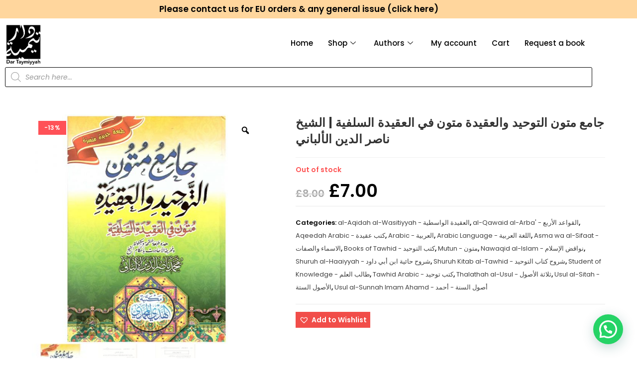

--- FILE ---
content_type: text/html; charset=UTF-8
request_url: https://dartaymiyyah.co.uk/product/%D8%AC%D8%A7%D9%85%D8%B9-%D9%85%D8%AA%D9%88%D9%86-%D8%A7%D9%84%D8%AA%D9%88%D8%AD%D9%8A%D8%AF-%D9%88%D8%A7%D9%84%D8%B9%D9%82%D9%8A%D8%AF%D8%A9-%D9%85%D8%AA%D9%88%D9%86-%D9%81%D9%8A-%D8%A7%D9%84%D8%B9
body_size: 77357
content:
<!DOCTYPE html>
<html class="html" lang="en-GB" prefix="og: https://ogp.me/ns#">
<head>
	<meta charset="UTF-8">
	<link rel="profile" href="https://gmpg.org/xfn/11">

	<meta name="viewport" content="width=device-width, initial-scale=1"><script>window._wca = window._wca || [];</script>

<!-- Search Engine Optimization by Rank Math - https://rankmath.com/ -->
<title>جامع متون التوحيد والعقيدة متون في العقيدة السلفية | الشيخ ناصر الدين الألباني | Dar Taymiyyah | Islamic Books | Islamic Products</title>
<meta name="description" content="جامع متون التوحيد والعقيدة متون في العقيدة السلفية | الشيخ ناصر الدين الألباني | مكتبة الهدي المحمدي"/>
<meta name="robots" content="follow, index, max-snippet:-1, max-video-preview:-1, max-image-preview:large"/>
<link rel="canonical" href="https://dartaymiyyah.co.uk/product/%d8%ac%d8%a7%d9%85%d8%b9-%d9%85%d8%aa%d9%88%d9%86-%d8%a7%d9%84%d8%aa%d9%88%d8%ad%d9%8a%d8%af-%d9%88%d8%a7%d9%84%d8%b9%d9%82%d9%8a%d8%af%d8%a9-%d9%85%d8%aa%d9%88%d9%86-%d9%81%d9%8a-%d8%a7%d9%84%d8%b9" />
<meta property="og:locale" content="en_GB" />
<meta property="og:type" content="product" />
<meta property="og:title" content="جامع متون التوحيد والعقيدة متون في العقيدة السلفية | الشيخ ناصر الدين الألباني | Dar Taymiyyah | Islamic Books | Islamic Products" />
<meta property="og:description" content="جامع متون التوحيد والعقيدة متون في العقيدة السلفية | الشيخ ناصر الدين الألباني | مكتبة الهدي المحمدي" />
<meta property="og:url" content="https://dartaymiyyah.co.uk/product/%d8%ac%d8%a7%d9%85%d8%b9-%d9%85%d8%aa%d9%88%d9%86-%d8%a7%d9%84%d8%aa%d9%88%d8%ad%d9%8a%d8%af-%d9%88%d8%a7%d9%84%d8%b9%d9%82%d9%8a%d8%af%d8%a9-%d9%85%d8%aa%d9%88%d9%86-%d9%81%d9%8a-%d8%a7%d9%84%d8%b9" />
<meta property="og:site_name" content="Dar Taymiyyah | Islamic Books | Islamic Products" />
<meta property="og:updated_time" content="2025-03-17T09:57:43+00:00" />
<meta property="og:image" content="https://dartaymiyyah.co.uk/wp-content/uploads/2021/12/جامع-متون-التوحيد-والعقيدة-متون-في-العقيدة-السلفية-الشيخ-ناصر-الدين-الألباني-مكتبة-الهدي-المحمدي.jpg" />
<meta property="og:image:secure_url" content="https://dartaymiyyah.co.uk/wp-content/uploads/2021/12/جامع-متون-التوحيد-والعقيدة-متون-في-العقيدة-السلفية-الشيخ-ناصر-الدين-الألباني-مكتبة-الهدي-المحمدي.jpg" />
<meta property="og:image:width" content="1000" />
<meta property="og:image:height" content="1000" />
<meta property="og:image:alt" content="جامع متون التوحيد والعقيدة متون في العقيدة السلفية | الشيخ ناصر الدين الألباني" />
<meta property="og:image:type" content="image/jpeg" />
<meta property="product:price:amount" content="7" />
<meta property="product:price:currency" content="GBP" />
<meta name="twitter:card" content="summary_large_image" />
<meta name="twitter:title" content="جامع متون التوحيد والعقيدة متون في العقيدة السلفية | الشيخ ناصر الدين الألباني | Dar Taymiyyah | Islamic Books | Islamic Products" />
<meta name="twitter:description" content="جامع متون التوحيد والعقيدة متون في العقيدة السلفية | الشيخ ناصر الدين الألباني | مكتبة الهدي المحمدي" />
<meta name="twitter:site" content="@@dtaymiyyah" />
<meta name="twitter:creator" content="@@dtaymiyyah" />
<meta name="twitter:image" content="https://dartaymiyyah.co.uk/wp-content/uploads/2021/12/جامع-متون-التوحيد-والعقيدة-متون-في-العقيدة-السلفية-الشيخ-ناصر-الدين-الألباني-مكتبة-الهدي-المحمدي.jpg" />
<meta name="twitter:label1" content="Price" />
<meta name="twitter:data1" content="&pound;7.00" />
<meta name="twitter:label2" content="Availability" />
<meta name="twitter:data2" content="Out of stock" />
<script type="application/ld+json" class="rank-math-schema">{"@context":"https://schema.org","@graph":[{"@type":["BookStore","Organization"],"@id":"https://dartaymiyyah.co.uk/#organization","name":"DarTaymiyyah | Islamic Books","url":"https://dartaymiyyah.co.uk","sameAs":["https://twitter.com/@dtaymiyyah"],"email":"admin@dartaymiyyah.co.uk","logo":{"@type":"ImageObject","@id":"https://dartaymiyyah.co.uk/#logo","url":"https://dartaymiyyah.co.uk/wp-content/uploads/2020/12/cropped-dartay-logo-01-1.png","contentUrl":"https://dartaymiyyah.co.uk/wp-content/uploads/2020/12/cropped-dartay-logo-01-1.png","caption":"DarTaymiyyah | Islamic Books","inLanguage":"en-GB","width":"724","height":"824"},"priceRange":"localshaykh","openingHours":["Monday,Tuesday,Wednesday,Thursday 09:00-17:00","Friday 03:00-17:00"],"image":{"@id":"https://dartaymiyyah.co.uk/#logo"}},{"@type":"WebSite","@id":"https://dartaymiyyah.co.uk/#website","url":"https://dartaymiyyah.co.uk","name":"DarTaymiyyah | Islamic Books","publisher":{"@id":"https://dartaymiyyah.co.uk/#organization"},"inLanguage":"en-GB"},{"@type":"ImageObject","@id":"https://dartaymiyyah.co.uk/wp-content/uploads/2021/12/\u062c\u0627\u0645\u0639-\u0645\u062a\u0648\u0646-\u0627\u0644\u062a\u0648\u062d\u064a\u062f-\u0648\u0627\u0644\u0639\u0642\u064a\u062f\u0629-\u0645\u062a\u0648\u0646-\u0641\u064a-\u0627\u0644\u0639\u0642\u064a\u062f\u0629-\u0627\u0644\u0633\u0644\u0641\u064a\u0629-\u0627\u0644\u0634\u064a\u062e-\u0646\u0627\u0635\u0631-\u0627\u0644\u062f\u064a\u0646-\u0627\u0644\u0623\u0644\u0628\u0627\u0646\u064a-\u0645\u0643\u062a\u0628\u0629-\u0627\u0644\u0647\u062f\u064a-\u0627\u0644\u0645\u062d\u0645\u062f\u064a.jpg","url":"https://dartaymiyyah.co.uk/wp-content/uploads/2021/12/\u062c\u0627\u0645\u0639-\u0645\u062a\u0648\u0646-\u0627\u0644\u062a\u0648\u062d\u064a\u062f-\u0648\u0627\u0644\u0639\u0642\u064a\u062f\u0629-\u0645\u062a\u0648\u0646-\u0641\u064a-\u0627\u0644\u0639\u0642\u064a\u062f\u0629-\u0627\u0644\u0633\u0644\u0641\u064a\u0629-\u0627\u0644\u0634\u064a\u062e-\u0646\u0627\u0635\u0631-\u0627\u0644\u062f\u064a\u0646-\u0627\u0644\u0623\u0644\u0628\u0627\u0646\u064a-\u0645\u0643\u062a\u0628\u0629-\u0627\u0644\u0647\u062f\u064a-\u0627\u0644\u0645\u062d\u0645\u062f\u064a.jpg","width":"1000","height":"1000","inLanguage":"en-GB"},{"@type":"ItemPage","@id":"https://dartaymiyyah.co.uk/product/%d8%ac%d8%a7%d9%85%d8%b9-%d9%85%d8%aa%d9%88%d9%86-%d8%a7%d9%84%d8%aa%d9%88%d8%ad%d9%8a%d8%af-%d9%88%d8%a7%d9%84%d8%b9%d9%82%d9%8a%d8%af%d8%a9-%d9%85%d8%aa%d9%88%d9%86-%d9%81%d9%8a-%d8%a7%d9%84%d8%b9#webpage","url":"https://dartaymiyyah.co.uk/product/%d8%ac%d8%a7%d9%85%d8%b9-%d9%85%d8%aa%d9%88%d9%86-%d8%a7%d9%84%d8%aa%d9%88%d8%ad%d9%8a%d8%af-%d9%88%d8%a7%d9%84%d8%b9%d9%82%d9%8a%d8%af%d8%a9-%d9%85%d8%aa%d9%88%d9%86-%d9%81%d9%8a-%d8%a7%d9%84%d8%b9","name":"\u062c\u0627\u0645\u0639 \u0645\u062a\u0648\u0646 \u0627\u0644\u062a\u0648\u062d\u064a\u062f \u0648\u0627\u0644\u0639\u0642\u064a\u062f\u0629 \u0645\u062a\u0648\u0646 \u0641\u064a \u0627\u0644\u0639\u0642\u064a\u062f\u0629 \u0627\u0644\u0633\u0644\u0641\u064a\u0629 | \u0627\u0644\u0634\u064a\u062e \u0646\u0627\u0635\u0631 \u0627\u0644\u062f\u064a\u0646 \u0627\u0644\u0623\u0644\u0628\u0627\u0646\u064a | Dar Taymiyyah | Islamic Books | Islamic Products","datePublished":"2021-12-05T14:16:55+00:00","dateModified":"2025-03-17T09:57:43+00:00","isPartOf":{"@id":"https://dartaymiyyah.co.uk/#website"},"primaryImageOfPage":{"@id":"https://dartaymiyyah.co.uk/wp-content/uploads/2021/12/\u062c\u0627\u0645\u0639-\u0645\u062a\u0648\u0646-\u0627\u0644\u062a\u0648\u062d\u064a\u062f-\u0648\u0627\u0644\u0639\u0642\u064a\u062f\u0629-\u0645\u062a\u0648\u0646-\u0641\u064a-\u0627\u0644\u0639\u0642\u064a\u062f\u0629-\u0627\u0644\u0633\u0644\u0641\u064a\u0629-\u0627\u0644\u0634\u064a\u062e-\u0646\u0627\u0635\u0631-\u0627\u0644\u062f\u064a\u0646-\u0627\u0644\u0623\u0644\u0628\u0627\u0646\u064a-\u0645\u0643\u062a\u0628\u0629-\u0627\u0644\u0647\u062f\u064a-\u0627\u0644\u0645\u062d\u0645\u062f\u064a.jpg"},"inLanguage":"en-GB"},{"@type":"Product","name":"\u062c\u0627\u0645\u0639 \u0645\u062a\u0648\u0646 \u0627\u0644\u062a\u0648\u062d\u064a\u062f \u0648\u0627\u0644\u0639\u0642\u064a\u062f\u0629 \u0645\u062a\u0648\u0646 \u0641\u064a \u0627\u0644\u0639\u0642\u064a\u062f\u0629 \u0627\u0644\u0633\u0644\u0641\u064a\u0629 | \u0627\u0644\u0634\u064a\u062e \u0646\u0627\u0635\u0631 \u0627\u0644\u062f\u064a\u0646 \u0627\u0644\u0623\u0644\u0628\u0627\u0646\u064a | Dar Taymiyyah | Islamic Books | Islamic Products","description":"\u062c\u0627\u0645\u0639 \u0645\u062a\u0648\u0646 \u0627\u0644\u062a\u0648\u062d\u064a\u062f \u0648\u0627\u0644\u0639\u0642\u064a\u062f\u0629 \u0645\u062a\u0648\u0646 \u0641\u064a \u0627\u0644\u0639\u0642\u064a\u062f\u0629 \u0627\u0644\u0633\u0644\u0641\u064a\u0629 | \u0627\u0644\u0634\u064a\u062e \u0646\u0627\u0635\u0631 \u0627\u0644\u062f\u064a\u0646 \u0627\u0644\u0623\u0644\u0628\u0627\u0646\u064a | \u0645\u0643\u062a\u0628\u0629 \u0627\u0644\u0647\u062f\u064a \u0627\u0644\u0645\u062d\u0645\u062f\u064a","category":"Arabic - \u0627\u0644\u0639\u0631\u0628\u064a\u0629 &gt; Aqeedah Arabic - \u0643\u062a\u0628 \u0639\u0642\u064a\u062f\u0629 &gt; al-Aqidah al-Wasitiyyah - \u0627\u0644\u0639\u0642\u064a\u062f\u0629 \u0627\u0644\u0648\u0627\u0633\u0637\u064a\u0629","mainEntityOfPage":{"@id":"https://dartaymiyyah.co.uk/product/%d8%ac%d8%a7%d9%85%d8%b9-%d9%85%d8%aa%d9%88%d9%86-%d8%a7%d9%84%d8%aa%d9%88%d8%ad%d9%8a%d8%af-%d9%88%d8%a7%d9%84%d8%b9%d9%82%d9%8a%d8%af%d8%a9-%d9%85%d8%aa%d9%88%d9%86-%d9%81%d9%8a-%d8%a7%d9%84%d8%b9#webpage"},"weight":{"@type":"QuantitativeValue","unitCode":"KGM","value":"0.801"},"height":{"@type":"QuantitativeValue","unitCode":"CMT","value":"3.5"},"width":{"@type":"QuantitativeValue","unitCode":"CMT","value":"18"},"depth":{"@type":"QuantitativeValue","unitCode":"CMT","value":"25.5"},"image":[{"@type":"ImageObject","url":"https://dartaymiyyah.co.uk/wp-content/uploads/2021/12/\u062c\u0627\u0645\u0639-\u0645\u062a\u0648\u0646-\u0627\u0644\u062a\u0648\u062d\u064a\u062f-\u0648\u0627\u0644\u0639\u0642\u064a\u062f\u0629-\u0645\u062a\u0648\u0646-\u0641\u064a-\u0627\u0644\u0639\u0642\u064a\u062f\u0629-\u0627\u0644\u0633\u0644\u0641\u064a\u0629-\u0627\u0644\u0634\u064a\u062e-\u0646\u0627\u0635\u0631-\u0627\u0644\u062f\u064a\u0646-\u0627\u0644\u0623\u0644\u0628\u0627\u0646\u064a-\u0645\u0643\u062a\u0628\u0629-\u0627\u0644\u0647\u062f\u064a-\u0627\u0644\u0645\u062d\u0645\u062f\u064a.jpg","height":"1000","width":"1000"},{"@type":"ImageObject","url":"https://dartaymiyyah.co.uk/wp-content/uploads/2021/12/\u062c\u0627\u0645\u0639-\u0645\u062a\u0648\u0646-\u0627\u0644\u062a\u0648\u062d\u064a\u062f-\u0648\u0627\u0644\u0639\u0642\u064a\u062f\u0629-\u0645\u062a\u0648\u0646-\u0641\u064a-\u0627\u0644\u0639\u0642\u064a\u062f\u0629-\u0627\u0644\u0633\u0644\u0641\u064a\u0629-\u0627\u0644\u0634\u064a\u062e-\u0646\u0627\u0635\u0631-\u0627\u0644\u062f\u064a\u0646-\u0627\u0644\u0623\u0644\u0628\u0627\u0646\u064a-\u0645\u0643\u062a\u0628\u0629-\u0627\u0644\u0647\u062f\u064a-\u0627\u0644\u0645\u062d\u0645\u062f\u064a-2.jpg","height":"1000","width":"1000"},{"@type":"ImageObject","url":"https://dartaymiyyah.co.uk/wp-content/uploads/2021/12/\u062c\u0627\u0645\u0639-\u0645\u062a\u0648\u0646-\u0627\u0644\u062a\u0648\u062d\u064a\u062f-\u0648\u0627\u0644\u0639\u0642\u064a\u062f\u0629-\u0645\u062a\u0648\u0646-\u0641\u064a-\u0627\u0644\u0639\u0642\u064a\u062f\u0629-\u0627\u0644\u0633\u0644\u0641\u064a\u0629-\u0627\u0644\u0634\u064a\u062e-\u0646\u0627\u0635\u0631-\u0627\u0644\u062f\u064a\u0646-\u0627\u0644\u0623\u0644\u0628\u0627\u0646\u064a-\u0645\u0643\u062a\u0628\u0629-\u0627\u0644\u0647\u062f\u064a-\u0627\u0644\u0645\u062d\u0645\u062f\u064a-3.jpg","height":"1000","width":"1000"}],"offers":{"@type":"Offer","price":"7.00","priceCurrency":"GBP","priceValidUntil":"2027-12-31","availability":"http://schema.org/OutOfStock","itemCondition":"NewCondition","url":"https://dartaymiyyah.co.uk/product/%d8%ac%d8%a7%d9%85%d8%b9-%d9%85%d8%aa%d9%88%d9%86-%d8%a7%d9%84%d8%aa%d9%88%d8%ad%d9%8a%d8%af-%d9%88%d8%a7%d9%84%d8%b9%d9%82%d9%8a%d8%af%d8%a9-%d9%85%d8%aa%d9%88%d9%86-%d9%81%d9%8a-%d8%a7%d9%84%d8%b9","seller":{"@type":"Organization","@id":"https://dartaymiyyah.co.uk/","name":"DarTaymiyyah | Islamic Books","url":"https://dartaymiyyah.co.uk","logo":"https://dartaymiyyah.co.uk/wp-content/uploads/2020/12/cropped-dartay-logo-01-1.png"}},"additionalProperty":[{"@type":"PropertyValue","name":"pa_author_1","value":"Muhammad Ibn Abdul-Wahhab - \u0645\u062d\u0645\u062f \u0628\u0646 \u0639\u0628\u062f \u0627\u0644\u0648\u0647\u0627\u0628, Muhammad Nasiruddeen al-Albaani - \u0645\u062d\u0645\u062f \u0646\u0627\u0635\u0631 \u0627\u0644\u062f\u064a\u0646 \u0627\u0644\u0623\u0644\u0628\u0627\u0646\u064a, \u0623\u0628\u0648 \u0639\u0628\u062f \u0627\u0644\u0644\u0647 \u0623\u062d\u0645\u062f \u0628\u0646 \u0645\u062d\u0645\u062f \u0628\u0646 \u062d\u0646\u0628\u0644 \u0627\u0644\u0634\u064a\u0628\u0627\u0646\u064a, \u062a\u0642\u064a \u0627\u0644\u062f\u064a\u0646 \u0623\u062d\u0645\u062f \u0628\u0646 \u062a\u064a\u0645\u064a\u0629"},{"@type":"PropertyValue","name":"pa_publisher","value":"Maktabah al Hadi al Muhammadi - \u0645\u0643\u062a\u0628\u0629 \u0627\u0644\u0647\u062f\u064a \u0627\u0644\u0645\u062d\u0645\u062f\u064a \u0645\u0635\u0631"},{"@type":"PropertyValue","name":"pa_edition","value":"First Edition - \u0627\u0644\u0637\u0628\u0639\u0629 \u0627\u0644\u0623\u0648\u0644\u0649"},{"@type":"PropertyValue","name":"pa_year-published","value":"2008"},{"@type":"PropertyValue","name":"pa_book-category","value":"Aqidah Salafiyyah - \u0627\u0644\u0639\u0642\u064a\u062f\u0629 \u0627\u0644\u0633\u0644\u0641\u064a\u0629"},{"@type":"PropertyValue","name":"pa_checking-%d8%a7%d9%84%d9%85%d8%ad%d9%82%d9%82","value":"Muhammad Nasiruddeen al-Albaani - \u0645\u062d\u0645\u062f \u0646\u0627\u0635\u0631 \u0627\u0644\u062f\u064a\u0646 \u0627\u0644\u0623\u0644\u0628\u0627\u0646\u064a"},{"@type":"PropertyValue","name":"pa_numer-of-pages","value":"254"},{"@type":"PropertyValue","name":"pa_language","value":"Arabic - \u0639\u0631\u0628\u064a"},{"@type":"PropertyValue","name":"pa_volumes","value":"1"},{"@type":"PropertyValue","name":"pa_binding","value":"Hardback"}],"@id":"https://dartaymiyyah.co.uk/product/%d8%ac%d8%a7%d9%85%d8%b9-%d9%85%d8%aa%d9%88%d9%86-%d8%a7%d9%84%d8%aa%d9%88%d8%ad%d9%8a%d8%af-%d9%88%d8%a7%d9%84%d8%b9%d9%82%d9%8a%d8%af%d8%a9-%d9%85%d8%aa%d9%88%d9%86-%d9%81%d9%8a-%d8%a7%d9%84%d8%b9#richSnippet"}]}</script>
<!-- /Rank Math WordPress SEO plugin -->

<link rel='dns-prefetch' href='//widget.trustpilot.com' />
<link rel='dns-prefetch' href='//stats.wp.com' />
<link rel='dns-prefetch' href='//fonts.googleapis.com' />
<link rel='dns-prefetch' href='//widgets.wp.com' />
<link rel='dns-prefetch' href='//s0.wp.com' />
<link rel='dns-prefetch' href='//0.gravatar.com' />
<link rel='dns-prefetch' href='//1.gravatar.com' />
<link rel='dns-prefetch' href='//2.gravatar.com' />
<link rel='dns-prefetch' href='//jetpack.wordpress.com' />
<link rel='dns-prefetch' href='//public-api.wordpress.com' />
<link rel="alternate" type="application/rss+xml" title="Dar Taymiyyah | Islamic Books | Islamic Products &raquo; Feed" href="https://dartaymiyyah.co.uk/feed" />
<link rel="alternate" type="application/rss+xml" title="Dar Taymiyyah | Islamic Books | Islamic Products &raquo; Comments Feed" href="https://dartaymiyyah.co.uk/comments/feed" />
<link rel="alternate" type="application/rss+xml" title="Dar Taymiyyah | Islamic Books | Islamic Products &raquo; جامع متون التوحيد والعقيدة متون في العقيدة السلفية | الشيخ ناصر الدين الألباني Comments Feed" href="https://dartaymiyyah.co.uk/product/%d8%ac%d8%a7%d9%85%d8%b9-%d9%85%d8%aa%d9%88%d9%86-%d8%a7%d9%84%d8%aa%d9%88%d8%ad%d9%8a%d8%af-%d9%88%d8%a7%d9%84%d8%b9%d9%82%d9%8a%d8%af%d8%a9-%d9%85%d8%aa%d9%88%d9%86-%d9%81%d9%8a-%d8%a7%d9%84%d8%b9/feed" />
<link rel="alternate" title="oEmbed (JSON)" type="application/json+oembed" href="https://dartaymiyyah.co.uk/wp-json/oembed/1.0/embed?url=https%3A%2F%2Fdartaymiyyah.co.uk%2Fproduct%2F%25d8%25ac%25d8%25a7%25d9%2585%25d8%25b9-%25d9%2585%25d8%25aa%25d9%2588%25d9%2586-%25d8%25a7%25d9%2584%25d8%25aa%25d9%2588%25d8%25ad%25d9%258a%25d8%25af-%25d9%2588%25d8%25a7%25d9%2584%25d8%25b9%25d9%2582%25d9%258a%25d8%25af%25d8%25a9-%25d9%2585%25d8%25aa%25d9%2588%25d9%2586-%25d9%2581%25d9%258a-%25d8%25a7%25d9%2584%25d8%25b9" />
<link rel="alternate" title="oEmbed (XML)" type="text/xml+oembed" href="https://dartaymiyyah.co.uk/wp-json/oembed/1.0/embed?url=https%3A%2F%2Fdartaymiyyah.co.uk%2Fproduct%2F%25d8%25ac%25d8%25a7%25d9%2585%25d8%25b9-%25d9%2585%25d8%25aa%25d9%2588%25d9%2586-%25d8%25a7%25d9%2584%25d8%25aa%25d9%2588%25d8%25ad%25d9%258a%25d8%25af-%25d9%2588%25d8%25a7%25d9%2584%25d8%25b9%25d9%2582%25d9%258a%25d8%25af%25d8%25a9-%25d9%2585%25d8%25aa%25d9%2588%25d9%2586-%25d9%2581%25d9%258a-%25d8%25a7%25d9%2584%25d8%25b9&#038;format=xml" />
<style id='wp-img-auto-sizes-contain-inline-css'>
img:is([sizes=auto i],[sizes^="auto," i]){contain-intrinsic-size:3000px 1500px}
/*# sourceURL=wp-img-auto-sizes-contain-inline-css */
</style>
<link rel='stylesheet' id='elementor-frontend-css' href='https://dartaymiyyah.co.uk/wp-content/plugins/elementor/assets/css/frontend.min.css?ver=3.34.2' media='all' />
<link rel='stylesheet' id='elementor-post-7783-css' href='https://dartaymiyyah.co.uk/wp-content/uploads/elementor/css/post-7783.css?ver=1769348116' media='all' />
<link rel='stylesheet' id='hfe-widgets-style-css' href='https://dartaymiyyah.co.uk/wp-content/plugins/header-footer-elementor/inc/widgets-css/frontend.css?ver=2.8.2' media='all' />
<link rel='stylesheet' id='hfe-woo-product-grid-css' href='https://dartaymiyyah.co.uk/wp-content/plugins/header-footer-elementor/inc/widgets-css/woo-products.css?ver=2.8.2' media='all' />
<style id='wp-emoji-styles-inline-css'>

	img.wp-smiley, img.emoji {
		display: inline !important;
		border: none !important;
		box-shadow: none !important;
		height: 1em !important;
		width: 1em !important;
		margin: 0 0.07em !important;
		vertical-align: -0.1em !important;
		background: none !important;
		padding: 0 !important;
	}
/*# sourceURL=wp-emoji-styles-inline-css */
</style>
<link rel='stylesheet' id='wp-block-library-css' href='https://dartaymiyyah.co.uk/wp-includes/css/dist/block-library/style.min.css?ver=6.9' media='all' />
<style id='wp-block-library-theme-inline-css'>
.wp-block-audio :where(figcaption){color:#555;font-size:13px;text-align:center}.is-dark-theme .wp-block-audio :where(figcaption){color:#ffffffa6}.wp-block-audio{margin:0 0 1em}.wp-block-code{border:1px solid #ccc;border-radius:4px;font-family:Menlo,Consolas,monaco,monospace;padding:.8em 1em}.wp-block-embed :where(figcaption){color:#555;font-size:13px;text-align:center}.is-dark-theme .wp-block-embed :where(figcaption){color:#ffffffa6}.wp-block-embed{margin:0 0 1em}.blocks-gallery-caption{color:#555;font-size:13px;text-align:center}.is-dark-theme .blocks-gallery-caption{color:#ffffffa6}:root :where(.wp-block-image figcaption){color:#555;font-size:13px;text-align:center}.is-dark-theme :root :where(.wp-block-image figcaption){color:#ffffffa6}.wp-block-image{margin:0 0 1em}.wp-block-pullquote{border-bottom:4px solid;border-top:4px solid;color:currentColor;margin-bottom:1.75em}.wp-block-pullquote :where(cite),.wp-block-pullquote :where(footer),.wp-block-pullquote__citation{color:currentColor;font-size:.8125em;font-style:normal;text-transform:uppercase}.wp-block-quote{border-left:.25em solid;margin:0 0 1.75em;padding-left:1em}.wp-block-quote cite,.wp-block-quote footer{color:currentColor;font-size:.8125em;font-style:normal;position:relative}.wp-block-quote:where(.has-text-align-right){border-left:none;border-right:.25em solid;padding-left:0;padding-right:1em}.wp-block-quote:where(.has-text-align-center){border:none;padding-left:0}.wp-block-quote.is-large,.wp-block-quote.is-style-large,.wp-block-quote:where(.is-style-plain){border:none}.wp-block-search .wp-block-search__label{font-weight:700}.wp-block-search__button{border:1px solid #ccc;padding:.375em .625em}:where(.wp-block-group.has-background){padding:1.25em 2.375em}.wp-block-separator.has-css-opacity{opacity:.4}.wp-block-separator{border:none;border-bottom:2px solid;margin-left:auto;margin-right:auto}.wp-block-separator.has-alpha-channel-opacity{opacity:1}.wp-block-separator:not(.is-style-wide):not(.is-style-dots){width:100px}.wp-block-separator.has-background:not(.is-style-dots){border-bottom:none;height:1px}.wp-block-separator.has-background:not(.is-style-wide):not(.is-style-dots){height:2px}.wp-block-table{margin:0 0 1em}.wp-block-table td,.wp-block-table th{word-break:normal}.wp-block-table :where(figcaption){color:#555;font-size:13px;text-align:center}.is-dark-theme .wp-block-table :where(figcaption){color:#ffffffa6}.wp-block-video :where(figcaption){color:#555;font-size:13px;text-align:center}.is-dark-theme .wp-block-video :where(figcaption){color:#ffffffa6}.wp-block-video{margin:0 0 1em}:root :where(.wp-block-template-part.has-background){margin-bottom:0;margin-top:0;padding:1.25em 2.375em}
/*# sourceURL=/wp-includes/css/dist/block-library/theme.min.css */
</style>
<style id='classic-theme-styles-inline-css'>
/*! This file is auto-generated */
.wp-block-button__link{color:#fff;background-color:#32373c;border-radius:9999px;box-shadow:none;text-decoration:none;padding:calc(.667em + 2px) calc(1.333em + 2px);font-size:1.125em}.wp-block-file__button{background:#32373c;color:#fff;text-decoration:none}
/*# sourceURL=/wp-includes/css/classic-themes.min.css */
</style>
<link rel='stylesheet' id='mediaelement-css' href='https://dartaymiyyah.co.uk/wp-includes/js/mediaelement/mediaelementplayer-legacy.min.css?ver=4.2.17' media='all' />
<link rel='stylesheet' id='wp-mediaelement-css' href='https://dartaymiyyah.co.uk/wp-includes/js/mediaelement/wp-mediaelement.min.css?ver=6.9' media='all' />
<style id='jetpack-sharing-buttons-style-inline-css'>
.jetpack-sharing-buttons__services-list{display:flex;flex-direction:row;flex-wrap:wrap;gap:0;list-style-type:none;margin:5px;padding:0}.jetpack-sharing-buttons__services-list.has-small-icon-size{font-size:12px}.jetpack-sharing-buttons__services-list.has-normal-icon-size{font-size:16px}.jetpack-sharing-buttons__services-list.has-large-icon-size{font-size:24px}.jetpack-sharing-buttons__services-list.has-huge-icon-size{font-size:36px}@media print{.jetpack-sharing-buttons__services-list{display:none!important}}.editor-styles-wrapper .wp-block-jetpack-sharing-buttons{gap:0;padding-inline-start:0}ul.jetpack-sharing-buttons__services-list.has-background{padding:1.25em 2.375em}
/*# sourceURL=https://dartaymiyyah.co.uk/wp-content/plugins/jetpack/_inc/blocks/sharing-buttons/view.css */
</style>
<style id='joinchat-button-style-inline-css'>
.wp-block-joinchat-button{border:none!important;text-align:center}.wp-block-joinchat-button figure{display:table;margin:0 auto;padding:0}.wp-block-joinchat-button figcaption{font:normal normal 400 .6em/2em var(--wp--preset--font-family--system-font,sans-serif);margin:0;padding:0}.wp-block-joinchat-button .joinchat-button__qr{background-color:#fff;border:6px solid #25d366;border-radius:30px;box-sizing:content-box;display:block;height:200px;margin:auto;overflow:hidden;padding:10px;width:200px}.wp-block-joinchat-button .joinchat-button__qr canvas,.wp-block-joinchat-button .joinchat-button__qr img{display:block;margin:auto}.wp-block-joinchat-button .joinchat-button__link{align-items:center;background-color:#25d366;border:6px solid #25d366;border-radius:30px;display:inline-flex;flex-flow:row nowrap;justify-content:center;line-height:1.25em;margin:0 auto;text-decoration:none}.wp-block-joinchat-button .joinchat-button__link:before{background:transparent var(--joinchat-ico) no-repeat center;background-size:100%;content:"";display:block;height:1.5em;margin:-.75em .75em -.75em 0;width:1.5em}.wp-block-joinchat-button figure+.joinchat-button__link{margin-top:10px}@media (orientation:landscape)and (min-height:481px),(orientation:portrait)and (min-width:481px){.wp-block-joinchat-button.joinchat-button--qr-only figure+.joinchat-button__link{display:none}}@media (max-width:480px),(orientation:landscape)and (max-height:480px){.wp-block-joinchat-button figure{display:none}}

/*# sourceURL=https://dartaymiyyah.co.uk/wp-content/plugins/creame-whatsapp-me/gutenberg/build/style-index.css */
</style>
<style id='global-styles-inline-css'>
:root{--wp--preset--aspect-ratio--square: 1;--wp--preset--aspect-ratio--4-3: 4/3;--wp--preset--aspect-ratio--3-4: 3/4;--wp--preset--aspect-ratio--3-2: 3/2;--wp--preset--aspect-ratio--2-3: 2/3;--wp--preset--aspect-ratio--16-9: 16/9;--wp--preset--aspect-ratio--9-16: 9/16;--wp--preset--color--black: #000000;--wp--preset--color--cyan-bluish-gray: #abb8c3;--wp--preset--color--white: #ffffff;--wp--preset--color--pale-pink: #f78da7;--wp--preset--color--vivid-red: #cf2e2e;--wp--preset--color--luminous-vivid-orange: #ff6900;--wp--preset--color--luminous-vivid-amber: #fcb900;--wp--preset--color--light-green-cyan: #7bdcb5;--wp--preset--color--vivid-green-cyan: #00d084;--wp--preset--color--pale-cyan-blue: #8ed1fc;--wp--preset--color--vivid-cyan-blue: #0693e3;--wp--preset--color--vivid-purple: #9b51e0;--wp--preset--gradient--vivid-cyan-blue-to-vivid-purple: linear-gradient(135deg,rgb(6,147,227) 0%,rgb(155,81,224) 100%);--wp--preset--gradient--light-green-cyan-to-vivid-green-cyan: linear-gradient(135deg,rgb(122,220,180) 0%,rgb(0,208,130) 100%);--wp--preset--gradient--luminous-vivid-amber-to-luminous-vivid-orange: linear-gradient(135deg,rgb(252,185,0) 0%,rgb(255,105,0) 100%);--wp--preset--gradient--luminous-vivid-orange-to-vivid-red: linear-gradient(135deg,rgb(255,105,0) 0%,rgb(207,46,46) 100%);--wp--preset--gradient--very-light-gray-to-cyan-bluish-gray: linear-gradient(135deg,rgb(238,238,238) 0%,rgb(169,184,195) 100%);--wp--preset--gradient--cool-to-warm-spectrum: linear-gradient(135deg,rgb(74,234,220) 0%,rgb(151,120,209) 20%,rgb(207,42,186) 40%,rgb(238,44,130) 60%,rgb(251,105,98) 80%,rgb(254,248,76) 100%);--wp--preset--gradient--blush-light-purple: linear-gradient(135deg,rgb(255,206,236) 0%,rgb(152,150,240) 100%);--wp--preset--gradient--blush-bordeaux: linear-gradient(135deg,rgb(254,205,165) 0%,rgb(254,45,45) 50%,rgb(107,0,62) 100%);--wp--preset--gradient--luminous-dusk: linear-gradient(135deg,rgb(255,203,112) 0%,rgb(199,81,192) 50%,rgb(65,88,208) 100%);--wp--preset--gradient--pale-ocean: linear-gradient(135deg,rgb(255,245,203) 0%,rgb(182,227,212) 50%,rgb(51,167,181) 100%);--wp--preset--gradient--electric-grass: linear-gradient(135deg,rgb(202,248,128) 0%,rgb(113,206,126) 100%);--wp--preset--gradient--midnight: linear-gradient(135deg,rgb(2,3,129) 0%,rgb(40,116,252) 100%);--wp--preset--font-size--small: 13px;--wp--preset--font-size--medium: 20px;--wp--preset--font-size--large: 36px;--wp--preset--font-size--x-large: 42px;--wp--preset--spacing--20: 0.44rem;--wp--preset--spacing--30: 0.67rem;--wp--preset--spacing--40: 1rem;--wp--preset--spacing--50: 1.5rem;--wp--preset--spacing--60: 2.25rem;--wp--preset--spacing--70: 3.38rem;--wp--preset--spacing--80: 5.06rem;--wp--preset--shadow--natural: 6px 6px 9px rgba(0, 0, 0, 0.2);--wp--preset--shadow--deep: 12px 12px 50px rgba(0, 0, 0, 0.4);--wp--preset--shadow--sharp: 6px 6px 0px rgba(0, 0, 0, 0.2);--wp--preset--shadow--outlined: 6px 6px 0px -3px rgb(255, 255, 255), 6px 6px rgb(0, 0, 0);--wp--preset--shadow--crisp: 6px 6px 0px rgb(0, 0, 0);}:where(.is-layout-flex){gap: 0.5em;}:where(.is-layout-grid){gap: 0.5em;}body .is-layout-flex{display: flex;}.is-layout-flex{flex-wrap: wrap;align-items: center;}.is-layout-flex > :is(*, div){margin: 0;}body .is-layout-grid{display: grid;}.is-layout-grid > :is(*, div){margin: 0;}:where(.wp-block-columns.is-layout-flex){gap: 2em;}:where(.wp-block-columns.is-layout-grid){gap: 2em;}:where(.wp-block-post-template.is-layout-flex){gap: 1.25em;}:where(.wp-block-post-template.is-layout-grid){gap: 1.25em;}.has-black-color{color: var(--wp--preset--color--black) !important;}.has-cyan-bluish-gray-color{color: var(--wp--preset--color--cyan-bluish-gray) !important;}.has-white-color{color: var(--wp--preset--color--white) !important;}.has-pale-pink-color{color: var(--wp--preset--color--pale-pink) !important;}.has-vivid-red-color{color: var(--wp--preset--color--vivid-red) !important;}.has-luminous-vivid-orange-color{color: var(--wp--preset--color--luminous-vivid-orange) !important;}.has-luminous-vivid-amber-color{color: var(--wp--preset--color--luminous-vivid-amber) !important;}.has-light-green-cyan-color{color: var(--wp--preset--color--light-green-cyan) !important;}.has-vivid-green-cyan-color{color: var(--wp--preset--color--vivid-green-cyan) !important;}.has-pale-cyan-blue-color{color: var(--wp--preset--color--pale-cyan-blue) !important;}.has-vivid-cyan-blue-color{color: var(--wp--preset--color--vivid-cyan-blue) !important;}.has-vivid-purple-color{color: var(--wp--preset--color--vivid-purple) !important;}.has-black-background-color{background-color: var(--wp--preset--color--black) !important;}.has-cyan-bluish-gray-background-color{background-color: var(--wp--preset--color--cyan-bluish-gray) !important;}.has-white-background-color{background-color: var(--wp--preset--color--white) !important;}.has-pale-pink-background-color{background-color: var(--wp--preset--color--pale-pink) !important;}.has-vivid-red-background-color{background-color: var(--wp--preset--color--vivid-red) !important;}.has-luminous-vivid-orange-background-color{background-color: var(--wp--preset--color--luminous-vivid-orange) !important;}.has-luminous-vivid-amber-background-color{background-color: var(--wp--preset--color--luminous-vivid-amber) !important;}.has-light-green-cyan-background-color{background-color: var(--wp--preset--color--light-green-cyan) !important;}.has-vivid-green-cyan-background-color{background-color: var(--wp--preset--color--vivid-green-cyan) !important;}.has-pale-cyan-blue-background-color{background-color: var(--wp--preset--color--pale-cyan-blue) !important;}.has-vivid-cyan-blue-background-color{background-color: var(--wp--preset--color--vivid-cyan-blue) !important;}.has-vivid-purple-background-color{background-color: var(--wp--preset--color--vivid-purple) !important;}.has-black-border-color{border-color: var(--wp--preset--color--black) !important;}.has-cyan-bluish-gray-border-color{border-color: var(--wp--preset--color--cyan-bluish-gray) !important;}.has-white-border-color{border-color: var(--wp--preset--color--white) !important;}.has-pale-pink-border-color{border-color: var(--wp--preset--color--pale-pink) !important;}.has-vivid-red-border-color{border-color: var(--wp--preset--color--vivid-red) !important;}.has-luminous-vivid-orange-border-color{border-color: var(--wp--preset--color--luminous-vivid-orange) !important;}.has-luminous-vivid-amber-border-color{border-color: var(--wp--preset--color--luminous-vivid-amber) !important;}.has-light-green-cyan-border-color{border-color: var(--wp--preset--color--light-green-cyan) !important;}.has-vivid-green-cyan-border-color{border-color: var(--wp--preset--color--vivid-green-cyan) !important;}.has-pale-cyan-blue-border-color{border-color: var(--wp--preset--color--pale-cyan-blue) !important;}.has-vivid-cyan-blue-border-color{border-color: var(--wp--preset--color--vivid-cyan-blue) !important;}.has-vivid-purple-border-color{border-color: var(--wp--preset--color--vivid-purple) !important;}.has-vivid-cyan-blue-to-vivid-purple-gradient-background{background: var(--wp--preset--gradient--vivid-cyan-blue-to-vivid-purple) !important;}.has-light-green-cyan-to-vivid-green-cyan-gradient-background{background: var(--wp--preset--gradient--light-green-cyan-to-vivid-green-cyan) !important;}.has-luminous-vivid-amber-to-luminous-vivid-orange-gradient-background{background: var(--wp--preset--gradient--luminous-vivid-amber-to-luminous-vivid-orange) !important;}.has-luminous-vivid-orange-to-vivid-red-gradient-background{background: var(--wp--preset--gradient--luminous-vivid-orange-to-vivid-red) !important;}.has-very-light-gray-to-cyan-bluish-gray-gradient-background{background: var(--wp--preset--gradient--very-light-gray-to-cyan-bluish-gray) !important;}.has-cool-to-warm-spectrum-gradient-background{background: var(--wp--preset--gradient--cool-to-warm-spectrum) !important;}.has-blush-light-purple-gradient-background{background: var(--wp--preset--gradient--blush-light-purple) !important;}.has-blush-bordeaux-gradient-background{background: var(--wp--preset--gradient--blush-bordeaux) !important;}.has-luminous-dusk-gradient-background{background: var(--wp--preset--gradient--luminous-dusk) !important;}.has-pale-ocean-gradient-background{background: var(--wp--preset--gradient--pale-ocean) !important;}.has-electric-grass-gradient-background{background: var(--wp--preset--gradient--electric-grass) !important;}.has-midnight-gradient-background{background: var(--wp--preset--gradient--midnight) !important;}.has-small-font-size{font-size: var(--wp--preset--font-size--small) !important;}.has-medium-font-size{font-size: var(--wp--preset--font-size--medium) !important;}.has-large-font-size{font-size: var(--wp--preset--font-size--large) !important;}.has-x-large-font-size{font-size: var(--wp--preset--font-size--x-large) !important;}
:where(.wp-block-post-template.is-layout-flex){gap: 1.25em;}:where(.wp-block-post-template.is-layout-grid){gap: 1.25em;}
:where(.wp-block-term-template.is-layout-flex){gap: 1.25em;}:where(.wp-block-term-template.is-layout-grid){gap: 1.25em;}
:where(.wp-block-columns.is-layout-flex){gap: 2em;}:where(.wp-block-columns.is-layout-grid){gap: 2em;}
:root :where(.wp-block-pullquote){font-size: 1.5em;line-height: 1.6;}
/*# sourceURL=global-styles-inline-css */
</style>
<link rel='stylesheet' id='contact-form-7-css' href='https://dartaymiyyah.co.uk/wp-content/plugins/contact-form-7/includes/css/styles.css?ver=6.1.4' media='all' />
<link rel='stylesheet' id='photoswipe-css' href='https://dartaymiyyah.co.uk/wp-content/plugins/woocommerce/assets/css/photoswipe/photoswipe.min.css?ver=10.4.3' media='all' />
<link rel='stylesheet' id='photoswipe-default-skin-css' href='https://dartaymiyyah.co.uk/wp-content/plugins/woocommerce/assets/css/photoswipe/default-skin/default-skin.min.css?ver=10.4.3' media='all' />
<style id='woocommerce-inline-inline-css'>
.woocommerce form .form-row .required { visibility: visible; }
/*# sourceURL=woocommerce-inline-inline-css */
</style>
<link rel='stylesheet' id='hfe-style-css' href='https://dartaymiyyah.co.uk/wp-content/plugins/header-footer-elementor/assets/css/header-footer-elementor.css?ver=2.8.2' media='all' />
<link rel='stylesheet' id='elementor-icons-css' href='https://dartaymiyyah.co.uk/wp-content/plugins/elementor/assets/lib/eicons/css/elementor-icons.min.css?ver=5.46.0' media='all' />
<link rel='stylesheet' id='elementor-post-3049-css' href='https://dartaymiyyah.co.uk/wp-content/uploads/elementor/css/post-3049.css?ver=1769348117' media='all' />
<link rel='stylesheet' id='lae-animate-css' href='https://dartaymiyyah.co.uk/wp-content/plugins/addons-for-elementor/assets/css/lib/animate.css?ver=9.0' media='all' />
<link rel='stylesheet' id='lae-sliders-styles-css' href='https://dartaymiyyah.co.uk/wp-content/plugins/addons-for-elementor/assets/css/lib/sliders.min.css?ver=9.0' media='all' />
<link rel='stylesheet' id='lae-icomoon-styles-css' href='https://dartaymiyyah.co.uk/wp-content/plugins/addons-for-elementor/assets/css/icomoon.css?ver=9.0' media='all' />
<link rel='stylesheet' id='lae-frontend-styles-css' href='https://dartaymiyyah.co.uk/wp-content/plugins/addons-for-elementor/assets/css/lae-frontend.css?ver=9.0' media='all' />
<link rel='stylesheet' id='lae-grid-styles-css' href='https://dartaymiyyah.co.uk/wp-content/plugins/addons-for-elementor/assets/css/lae-grid.css?ver=9.0' media='all' />
<link rel='stylesheet' id='lae-widgets-styles-css' href='https://dartaymiyyah.co.uk/wp-content/plugins/addons-for-elementor/assets/css/widgets/lae-widgets.min.css?ver=9.0' media='all' />
<link rel='stylesheet' id='font-awesome-5-all-css' href='https://dartaymiyyah.co.uk/wp-content/plugins/elementor/assets/lib/font-awesome/css/all.min.css?ver=3.34.2' media='all' />
<link rel='stylesheet' id='font-awesome-4-shim-css' href='https://dartaymiyyah.co.uk/wp-content/plugins/elementor/assets/lib/font-awesome/css/v4-shims.min.css?ver=3.34.2' media='all' />
<link rel='stylesheet' id='elementor-post-2530-css' href='https://dartaymiyyah.co.uk/wp-content/uploads/elementor/css/post-2530.css?ver=1769348117' media='all' />
<link rel='stylesheet' id='woo-variation-gallery-slider-css' href='https://dartaymiyyah.co.uk/wp-content/plugins/woo-variation-gallery/assets/css/slick.min.css?ver=1.8.1' media='all' />
<link rel='stylesheet' id='dashicons-css' href='https://dartaymiyyah.co.uk/wp-includes/css/dashicons.min.css?ver=6.9' media='all' />
<link rel='stylesheet' id='woo-variation-gallery-css' href='https://dartaymiyyah.co.uk/wp-content/plugins/woo-variation-gallery/assets/css/frontend.min.css?ver=1741531987' media='all' />
<style id='woo-variation-gallery-inline-css'>
:root {--wvg-thumbnail-item: 4;--wvg-thumbnail-item-gap: 0px;--wvg-single-image-size: 600px;--wvg-gallery-width: 40%;--wvg-gallery-margin: 30px;}/* Default Width */.woo-variation-product-gallery {max-width: 40% !important;width: 100%;}/* Medium Devices, Desktops *//* Small Devices, Tablets */@media only screen and (max-width: 768px) {.woo-variation-product-gallery {width: 720px;max-width: 100% !important;}}/* Extra Small Devices, Phones */@media only screen and (max-width: 480px) {.woo-variation-product-gallery {width: 320px;max-width: 100% !important;}}
/*# sourceURL=woo-variation-gallery-inline-css */
</style>
<link rel='stylesheet' id='woo-variation-swatches-css' href='https://dartaymiyyah.co.uk/wp-content/plugins/woo-variation-swatches/assets/css/frontend.min.css?ver=1762967972' media='all' />
<style id='woo-variation-swatches-inline-css'>
:root {
--wvs-tick:url("data:image/svg+xml;utf8,%3Csvg filter='drop-shadow(0px 0px 2px rgb(0 0 0 / .8))' xmlns='http://www.w3.org/2000/svg'  viewBox='0 0 30 30'%3E%3Cpath fill='none' stroke='%23ffffff' stroke-linecap='round' stroke-linejoin='round' stroke-width='4' d='M4 16L11 23 27 7'/%3E%3C/svg%3E");

--wvs-cross:url("data:image/svg+xml;utf8,%3Csvg filter='drop-shadow(0px 0px 5px rgb(255 255 255 / .6))' xmlns='http://www.w3.org/2000/svg' width='72px' height='72px' viewBox='0 0 24 24'%3E%3Cpath fill='none' stroke='%23ff0000' stroke-linecap='round' stroke-width='0.6' d='M5 5L19 19M19 5L5 19'/%3E%3C/svg%3E");
--wvs-single-product-item-width:30px;
--wvs-single-product-item-height:30px;
--wvs-single-product-item-font-size:16px}
/*# sourceURL=woo-variation-swatches-inline-css */
</style>
<link rel='stylesheet' id='dgwt-wcas-style-css' href='https://dartaymiyyah.co.uk/wp-content/plugins/ajax-search-for-woocommerce/assets/css/style.min.css?ver=1.32.2' media='all' />
<link rel='preload' as='font' type='font/woff2' crossorigin='anonymous' id='tinvwl-webfont-font-css' href='https://dartaymiyyah.co.uk/wp-content/plugins/ti-woocommerce-wishlist/assets/fonts/tinvwl-webfont.woff2?ver=xu2uyi' media='all' />
<link rel='stylesheet' id='tinvwl-webfont-css' href='https://dartaymiyyah.co.uk/wp-content/plugins/ti-woocommerce-wishlist/assets/css/webfont.min.css?ver=2.11.1' media='all' />
<link rel='stylesheet' id='tinvwl-css' href='https://dartaymiyyah.co.uk/wp-content/plugins/ti-woocommerce-wishlist/assets/css/public.min.css?ver=2.11.1' media='all' />
<style id='tinvwl-inline-css'>
a.tinvwl_add_to_wishlist_button {   background-color: #F14d49;   color: #FFF;   padding: 2px 7px;  }    a.tinvwl_add_to_wishlist_button:hover {   background-color: #000;   color: #FFF;   padding: 2px 7px;
/*# sourceURL=tinvwl-inline-css */
</style>
<link rel='stylesheet' id='WCPAY_EXPRESS_CHECKOUT_ECE-css' href='https://dartaymiyyah.co.uk/wp-content/plugins/woocommerce-payments/dist/express-checkout.css?ver=10.4.0' media='all' />
<link rel='stylesheet' id='oceanwp-woo-mini-cart-css' href='https://dartaymiyyah.co.uk/wp-content/themes/oceanwp/assets/css/woo/woo-mini-cart.min.css?ver=6.9' media='all' />
<link rel='stylesheet' id='font-awesome-css' href='https://dartaymiyyah.co.uk/wp-content/themes/oceanwp/assets/fonts/fontawesome/css/all.min.css?ver=6.7.2' media='all' />
<link rel='stylesheet' id='simple-line-icons-css' href='https://dartaymiyyah.co.uk/wp-content/themes/oceanwp/assets/css/third/simple-line-icons.min.css?ver=2.4.0' media='all' />
<link rel='stylesheet' id='oceanwp-style-css' href='https://dartaymiyyah.co.uk/wp-content/themes/oceanwp/assets/css/style.min.css?ver=4.1.4' media='all' />
<link rel='stylesheet' id='jetpack_likes-css' href='https://dartaymiyyah.co.uk/wp-content/plugins/jetpack/modules/likes/style.css?ver=15.4' media='all' />
<link rel='stylesheet' id='oceanwp-google-font-poppins-css' href='//fonts.googleapis.com/css?family=Poppins%3A100%2C200%2C300%2C400%2C500%2C600%2C700%2C800%2C900%2C100i%2C200i%2C300i%2C400i%2C500i%2C600i%2C700i%2C800i%2C900i&#038;subset=latin&#038;display=swap&#038;ver=6.9' media='all' />
<link rel='stylesheet' id='flexible-shipping-free-shipping-css' href='https://dartaymiyyah.co.uk/wp-content/plugins/flexible-shipping/assets/dist/css/free-shipping.css?ver=6.5.4.2' media='all' />
<link rel='stylesheet' id='wc_stripe_express_checkout_style-css' href='https://dartaymiyyah.co.uk/wp-content/plugins/woocommerce-gateway-stripe/build/express-checkout.css?ver=f49792bd42ded7e3e1cb' media='all' />
<link rel='stylesheet' id='hfe-elementor-icons-css' href='https://dartaymiyyah.co.uk/wp-content/plugins/elementor/assets/lib/eicons/css/elementor-icons.min.css?ver=5.34.0' media='all' />
<link rel='stylesheet' id='hfe-icons-list-css' href='https://dartaymiyyah.co.uk/wp-content/plugins/elementor/assets/css/widget-icon-list.min.css?ver=3.24.3' media='all' />
<link rel='stylesheet' id='hfe-social-icons-css' href='https://dartaymiyyah.co.uk/wp-content/plugins/elementor/assets/css/widget-social-icons.min.css?ver=3.24.0' media='all' />
<link rel='stylesheet' id='hfe-social-share-icons-brands-css' href='https://dartaymiyyah.co.uk/wp-content/plugins/elementor/assets/lib/font-awesome/css/brands.css?ver=5.15.3' media='all' />
<link rel='stylesheet' id='hfe-social-share-icons-fontawesome-css' href='https://dartaymiyyah.co.uk/wp-content/plugins/elementor/assets/lib/font-awesome/css/fontawesome.css?ver=5.15.3' media='all' />
<link rel='stylesheet' id='hfe-nav-menu-icons-css' href='https://dartaymiyyah.co.uk/wp-content/plugins/elementor/assets/lib/font-awesome/css/solid.css?ver=5.15.3' media='all' />
<link rel='stylesheet' id='oceanwp-woocommerce-css' href='https://dartaymiyyah.co.uk/wp-content/themes/oceanwp/assets/css/woo/woocommerce.min.css?ver=6.9' media='all' />
<link rel='stylesheet' id='oceanwp-woo-star-font-css' href='https://dartaymiyyah.co.uk/wp-content/themes/oceanwp/assets/css/woo/woo-star-font.min.css?ver=6.9' media='all' />
<link rel='stylesheet' id='oceanwp-woo-quick-view-css' href='https://dartaymiyyah.co.uk/wp-content/themes/oceanwp/assets/css/woo/woo-quick-view.min.css?ver=6.9' media='all' />
<link rel='stylesheet' id='oceanwp-wishlist-css' href='https://dartaymiyyah.co.uk/wp-content/themes/oceanwp/assets/css/woo/wishlist.min.css?ver=6.9' media='all' />
<link rel='stylesheet' id='oceanwp-woo-floating-bar-css' href='https://dartaymiyyah.co.uk/wp-content/themes/oceanwp/assets/css/woo/woo-floating-bar.min.css?ver=6.9' media='all' />
<link rel='stylesheet' id='ekit-widget-styles-css' href='https://dartaymiyyah.co.uk/wp-content/plugins/elementskit-lite/widgets/init/assets/css/widget-styles.css?ver=3.7.8' media='all' />
<link rel='stylesheet' id='ekit-responsive-css' href='https://dartaymiyyah.co.uk/wp-content/plugins/elementskit-lite/widgets/init/assets/css/responsive.css?ver=3.7.8' media='all' />
<link rel='stylesheet' id='oe-widgets-style-css' href='https://dartaymiyyah.co.uk/wp-content/plugins/ocean-extra/assets/css/widgets.css?ver=6.9' media='all' />
<link rel='stylesheet' id='ops-product-share-style-css' href='https://dartaymiyyah.co.uk/wp-content/plugins/ocean-product-sharing/assets/css/style.min.css?ver=6.9' media='all' />
<link rel='stylesheet' id='oss-social-share-style-css' href='https://dartaymiyyah.co.uk/wp-content/plugins/ocean-social-sharing/assets/css/style.min.css?ver=6.9' media='all' />
<link rel='stylesheet' id='elementor-gf-local-roboto-css' href='https://dartaymiyyah.co.uk/wp-content/uploads/elementor/google-fonts/css/roboto.css?ver=1742411620' media='all' />
<link rel='stylesheet' id='elementor-gf-local-robotoslab-css' href='https://dartaymiyyah.co.uk/wp-content/uploads/elementor/google-fonts/css/robotoslab.css?ver=1742411623' media='all' />
<link rel='stylesheet' id='elementor-gf-local-poppins-css' href='https://dartaymiyyah.co.uk/wp-content/uploads/elementor/google-fonts/css/poppins.css?ver=1742411625' media='all' />
<link rel='stylesheet' id='elementor-icons-shared-0-css' href='https://dartaymiyyah.co.uk/wp-content/plugins/elementor/assets/lib/font-awesome/css/fontawesome.min.css?ver=5.15.3' media='all' />
<link rel='stylesheet' id='elementor-icons-fa-brands-css' href='https://dartaymiyyah.co.uk/wp-content/plugins/elementor/assets/lib/font-awesome/css/brands.min.css?ver=5.15.3' media='all' />
<link rel='stylesheet' id='elementor-icons-fa-solid-css' href='https://dartaymiyyah.co.uk/wp-content/plugins/elementor/assets/lib/font-awesome/css/solid.min.css?ver=5.15.3' media='all' />
<script type="text/template" id="tmpl-variation-template">
	<div class="woocommerce-variation-description">{{{ data.variation.variation_description }}}</div>
	<div class="woocommerce-variation-price">{{{ data.variation.price_html }}}</div>
	<div class="woocommerce-variation-availability">{{{ data.variation.availability_html }}}</div>
</script>
<script type="text/template" id="tmpl-unavailable-variation-template">
	<p role="alert">Sorry, this product is unavailable. Please choose a different combination.</p>
</script>
<!--n2css--><!--n2js--><script id="tp-js-js-extra">
var trustpilot_settings = {"key":"OOrqCEhDsRh0z06n","TrustpilotScriptUrl":"https://invitejs.trustpilot.com/tp.min.js","IntegrationAppUrl":"//ecommscript-integrationapp.trustpilot.com","PreviewScriptUrl":"//ecommplugins-scripts.trustpilot.com/v2.1/js/preview.min.js","PreviewCssUrl":"//ecommplugins-scripts.trustpilot.com/v2.1/css/preview.min.css","PreviewWPCssUrl":"//ecommplugins-scripts.trustpilot.com/v2.1/css/preview_wp.css","WidgetScriptUrl":"//widget.trustpilot.com/bootstrap/v5/tp.widget.bootstrap.min.js"};
//# sourceURL=tp-js-js-extra
</script>
<script src="https://dartaymiyyah.co.uk/wp-content/plugins/trustpilot-reviews/review/assets/js/headerScript.min.js?ver=1.0&#039; async=&#039;async" id="tp-js-js"></script>
<script src="//widget.trustpilot.com/bootstrap/v5/tp.widget.bootstrap.min.js?ver=1.0&#039; async=&#039;async" id="widget-bootstrap-js"></script>
<script id="trustbox-js-extra">
var trustbox_settings = {"page":"product","sku":["TRUSTPILOT_SKU_VALUE_9477"],"name":"\u062c\u0627\u0645\u0639 \u0645\u062a\u0648\u0646 \u0627\u0644\u062a\u0648\u062d\u064a\u062f \u0648\u0627\u0644\u0639\u0642\u064a\u062f\u0629 \u0645\u062a\u0648\u0646 \u0641\u064a \u0627\u0644\u0639\u0642\u064a\u062f\u0629 \u0627\u0644\u0633\u0644\u0641\u064a\u0629 | \u0627\u0644\u0634\u064a\u062e \u0646\u0627\u0635\u0631 \u0627\u0644\u062f\u064a\u0646 \u0627\u0644\u0623\u0644\u0628\u0627\u0646\u064a"};
var trustpilot_trustbox_settings = {"trustboxes":[{"enabled":"enabled","snippet":"[base64]","customizations":"[base64]","defaults":"[base64]","page":"landing","position":"before","corner":"top: #{Y}px; left: #{X}px;","paddingx":"0","paddingy":"0","zindex":"1000","clear":"both","xpaths":"[base64]","sku":"TRUSTPILOT_SKU_VALUE_8691,","name":"\u0627\u0644\u0625\u0641\u0647\u0627\u0645 \u0641\u064a \u0634\u0631\u062d \u0639\u0645\u062f\u0629 \u0627\u0644\u0623\u062d\u0643\u0627\u0645 - \u0627\u0644\u062d\u0627\u0641\u0638 \u0639\u0628\u062f \u0627\u0644\u063a\u0646\u064a \u0627\u0644\u0645\u0642\u062f\u0633\u064a - \u0627\u0644\u0634\u064a\u062e \u0627\u0628\u0646 \u0628\u0627\u0632","widgetName":"Review Collector","repeatable":false,"uuid":"2506d209-07a7-70d1-8e52-5d55a50c7411","error":null},{"enabled":"enabled","snippet":"[base64]","customizations":"[base64]","defaults":"[base64]","page":"landing","position":"before","corner":"top: #{Y}px; left: #{X}px;","paddingx":"0","paddingy":"0","zindex":"1000","clear":"both","xpaths":"[base64]","sku":"TRUSTPILOT_SKU_VALUE_8691,","name":"\u0627\u0644\u0625\u0641\u0647\u0627\u0645 \u0641\u064a \u0634\u0631\u062d \u0639\u0645\u062f\u0629 \u0627\u0644\u0623\u062d\u0643\u0627\u0645 - \u0627\u0644\u062d\u0627\u0641\u0638 \u0639\u0628\u062f \u0627\u0644\u063a\u0646\u064a \u0627\u0644\u0645\u0642\u062f\u0633\u064a - \u0627\u0644\u0634\u064a\u062e \u0627\u0628\u0646 \u0628\u0627\u0632","widgetName":"Micro Review Count","repeatable":false,"uuid":"88e53098-fa1d-397d-0f5a-f63748d5adad","error":null}]};
//# sourceURL=trustbox-js-extra
</script>
<script src="https://dartaymiyyah.co.uk/wp-content/plugins/trustpilot-reviews/review/assets/js/trustBoxScript.min.js?ver=1.0&#039; async=&#039;async" id="trustbox-js"></script>
<script src="https://dartaymiyyah.co.uk/wp-includes/js/jquery/jquery.min.js?ver=3.7.1" id="jquery-core-js"></script>
<script src="https://dartaymiyyah.co.uk/wp-includes/js/jquery/jquery-migrate.min.js?ver=3.4.1" id="jquery-migrate-js"></script>
<script id="jquery-js-after">
!function($){"use strict";$(document).ready(function(){$(this).scrollTop()>100&&$(".hfe-scroll-to-top-wrap").removeClass("hfe-scroll-to-top-hide"),$(window).scroll(function(){$(this).scrollTop()<100?$(".hfe-scroll-to-top-wrap").fadeOut(300):$(".hfe-scroll-to-top-wrap").fadeIn(300)}),$(".hfe-scroll-to-top-wrap").on("click",function(){$("html, body").animate({scrollTop:0},300);return!1})})}(jQuery);
!function($){'use strict';$(document).ready(function(){var bar=$('.hfe-reading-progress-bar');if(!bar.length)return;$(window).on('scroll',function(){var s=$(window).scrollTop(),d=$(document).height()-$(window).height(),p=d? s/d*100:0;bar.css('width',p+'%')});});}(jQuery);
//# sourceURL=jquery-js-after
</script>
<script src="https://dartaymiyyah.co.uk/wp-content/plugins/woocommerce/assets/js/jquery-blockui/jquery.blockUI.min.js?ver=2.7.0-wc.10.4.3" id="wc-jquery-blockui-js" data-wp-strategy="defer"></script>
<script id="wc-add-to-cart-js-extra">
var wc_add_to_cart_params = {"ajax_url":"/wp-admin/admin-ajax.php","wc_ajax_url":"/?wc-ajax=%%endpoint%%","i18n_view_cart":"View basket","cart_url":"https://dartaymiyyah.co.uk/cart","is_cart":"","cart_redirect_after_add":"no"};
//# sourceURL=wc-add-to-cart-js-extra
</script>
<script src="https://dartaymiyyah.co.uk/wp-content/plugins/woocommerce/assets/js/frontend/add-to-cart.min.js?ver=10.4.3" id="wc-add-to-cart-js" defer data-wp-strategy="defer"></script>
<script src="https://dartaymiyyah.co.uk/wp-content/plugins/woocommerce/assets/js/zoom/jquery.zoom.min.js?ver=1.7.21-wc.10.4.3" id="wc-zoom-js" defer data-wp-strategy="defer"></script>
<script src="https://dartaymiyyah.co.uk/wp-content/plugins/woocommerce/assets/js/flexslider/jquery.flexslider.min.js?ver=2.7.2-wc.10.4.3" id="wc-flexslider-js" defer data-wp-strategy="defer"></script>
<script src="https://dartaymiyyah.co.uk/wp-content/plugins/woocommerce/assets/js/photoswipe/photoswipe.min.js?ver=4.1.1-wc.10.4.3" id="wc-photoswipe-js" defer data-wp-strategy="defer"></script>
<script src="https://dartaymiyyah.co.uk/wp-content/plugins/woocommerce/assets/js/photoswipe/photoswipe-ui-default.min.js?ver=4.1.1-wc.10.4.3" id="wc-photoswipe-ui-default-js" defer data-wp-strategy="defer"></script>
<script id="wc-single-product-js-extra">
var wc_single_product_params = {"i18n_required_rating_text":"Please select a rating","i18n_rating_options":["1 of 5 stars","2 of 5 stars","3 of 5 stars","4 of 5 stars","5 of 5 stars"],"i18n_product_gallery_trigger_text":"View full-screen image gallery","review_rating_required":"yes","flexslider":{"rtl":false,"animation":"slide","smoothHeight":true,"directionNav":false,"controlNav":"thumbnails","slideshow":false,"animationSpeed":500,"animationLoop":false,"allowOneSlide":false},"zoom_enabled":"1","zoom_options":[],"photoswipe_enabled":"1","photoswipe_options":{"shareEl":false,"closeOnScroll":false,"history":false,"hideAnimationDuration":0,"showAnimationDuration":0},"flexslider_enabled":"1"};
//# sourceURL=wc-single-product-js-extra
</script>
<script src="https://dartaymiyyah.co.uk/wp-content/plugins/woocommerce/assets/js/frontend/single-product.min.js?ver=10.4.3" id="wc-single-product-js" defer data-wp-strategy="defer"></script>
<script src="https://dartaymiyyah.co.uk/wp-content/plugins/woocommerce/assets/js/js-cookie/js.cookie.min.js?ver=2.1.4-wc.10.4.3" id="wc-js-cookie-js" data-wp-strategy="defer"></script>
<script id="woocommerce-js-extra">
var woocommerce_params = {"ajax_url":"/wp-admin/admin-ajax.php","wc_ajax_url":"/?wc-ajax=%%endpoint%%","i18n_password_show":"Show password","i18n_password_hide":"Hide password"};
//# sourceURL=woocommerce-js-extra
</script>
<script src="https://dartaymiyyah.co.uk/wp-content/plugins/woocommerce/assets/js/frontend/woocommerce.min.js?ver=10.4.3" id="woocommerce-js" defer data-wp-strategy="defer"></script>
<script src="https://dartaymiyyah.co.uk/wp-content/plugins/elementor/assets/lib/font-awesome/js/v4-shims.min.js?ver=3.34.2" id="font-awesome-4-shim-js"></script>
<script src="https://dartaymiyyah.co.uk/wp-includes/js/underscore.min.js?ver=1.13.7" id="underscore-js"></script>
<script id="wp-util-js-extra">
var _wpUtilSettings = {"ajax":{"url":"/wp-admin/admin-ajax.php"}};
//# sourceURL=wp-util-js-extra
</script>
<script src="https://dartaymiyyah.co.uk/wp-includes/js/wp-util.min.js?ver=6.9" id="wp-util-js"></script>
<script id="WCPAY_ASSETS-js-extra">
var wcpayAssets = {"url":"https://dartaymiyyah.co.uk/wp-content/plugins/woocommerce-payments/dist/"};
//# sourceURL=WCPAY_ASSETS-js-extra
</script>
<script src="https://stats.wp.com/s-202604.js" id="woocommerce-analytics-js" defer data-wp-strategy="defer"></script>
<link rel="https://api.w.org/" href="https://dartaymiyyah.co.uk/wp-json/" /><link rel="alternate" title="JSON" type="application/json" href="https://dartaymiyyah.co.uk/wp-json/wp/v2/product/9477" /><link rel="EditURI" type="application/rsd+xml" title="RSD" href="https://dartaymiyyah.co.uk/xmlrpc.php?rsd" />
<meta name="generator" content="WordPress 6.9" />
<link rel='shortlink' href='https://dartaymiyyah.co.uk/?p=9477' />
        <script type="text/javascript">
            ( function () {
                window.lae_fs = { can_use_premium_code: false};
            } )();
        </script>
        	<style>img#wpstats{display:none}</style>
				<style>
			.dgwt-wcas-ico-magnifier,.dgwt-wcas-ico-magnifier-handler{max-width:20px}.dgwt-wcas-search-wrapp .dgwt-wcas-sf-wrapp input[type=search].dgwt-wcas-search-input,.dgwt-wcas-search-wrapp .dgwt-wcas-sf-wrapp input[type=search].dgwt-wcas-search-input:hover,.dgwt-wcas-search-wrapp .dgwt-wcas-sf-wrapp input[type=search].dgwt-wcas-search-input:focus{border-color:#020202}.dgwt-wcas-search-icon{color:#000}.dgwt-wcas-search-icon path{fill:#000}		</style>
			<noscript><style>.woocommerce-product-gallery{ opacity: 1 !important; }</style></noscript>
	<meta name="generator" content="Elementor 3.34.2; features: additional_custom_breakpoints; settings: css_print_method-external, google_font-enabled, font_display-auto">
			<style>
				.e-con.e-parent:nth-of-type(n+4):not(.e-lazyloaded):not(.e-no-lazyload),
				.e-con.e-parent:nth-of-type(n+4):not(.e-lazyloaded):not(.e-no-lazyload) * {
					background-image: none !important;
				}
				@media screen and (max-height: 1024px) {
					.e-con.e-parent:nth-of-type(n+3):not(.e-lazyloaded):not(.e-no-lazyload),
					.e-con.e-parent:nth-of-type(n+3):not(.e-lazyloaded):not(.e-no-lazyload) * {
						background-image: none !important;
					}
				}
				@media screen and (max-height: 640px) {
					.e-con.e-parent:nth-of-type(n+2):not(.e-lazyloaded):not(.e-no-lazyload),
					.e-con.e-parent:nth-of-type(n+2):not(.e-lazyloaded):not(.e-no-lazyload) * {
						background-image: none !important;
					}
				}
			</style>
			<link rel="icon" href="https://dartaymiyyah.co.uk/wp-content/uploads/2020/12/cropped-logo-dar-taymiyyah-last-Recovered-32x32.png" sizes="32x32" />
<link rel="icon" href="https://dartaymiyyah.co.uk/wp-content/uploads/2020/12/cropped-logo-dar-taymiyyah-last-Recovered-192x192.png" sizes="192x192" />
<link rel="apple-touch-icon" href="https://dartaymiyyah.co.uk/wp-content/uploads/2020/12/cropped-logo-dar-taymiyyah-last-Recovered-180x180.png" />
<meta name="msapplication-TileImage" content="https://dartaymiyyah.co.uk/wp-content/uploads/2020/12/cropped-logo-dar-taymiyyah-last-Recovered-270x270.png" />
<!-- OceanWP CSS -->
<style type="text/css">
/* Colors */body .theme-button,body input[type="submit"],body button[type="submit"],body button,body .button,body div.wpforms-container-full .wpforms-form input[type=submit],body div.wpforms-container-full .wpforms-form button[type=submit],body div.wpforms-container-full .wpforms-form .wpforms-page-button,.woocommerce-cart .wp-element-button,.woocommerce-checkout .wp-element-button,.wp-block-button__link{border-color:#ffffff}body .theme-button:hover,body input[type="submit"]:hover,body button[type="submit"]:hover,body button:hover,body .button:hover,body div.wpforms-container-full .wpforms-form input[type=submit]:hover,body div.wpforms-container-full .wpforms-form input[type=submit]:active,body div.wpforms-container-full .wpforms-form button[type=submit]:hover,body div.wpforms-container-full .wpforms-form button[type=submit]:active,body div.wpforms-container-full .wpforms-form .wpforms-page-button:hover,body div.wpforms-container-full .wpforms-form .wpforms-page-button:active,.woocommerce-cart .wp-element-button:hover,.woocommerce-checkout .wp-element-button:hover,.wp-block-button__link:hover{border-color:#ffffff}body{color:#636363}/* OceanWP Style Settings CSS */.theme-button,input[type="submit"],button[type="submit"],button,.button,body div.wpforms-container-full .wpforms-form input[type=submit],body div.wpforms-container-full .wpforms-form button[type=submit],body div.wpforms-container-full .wpforms-form .wpforms-page-button{border-style:solid}.theme-button,input[type="submit"],button[type="submit"],button,.button,body div.wpforms-container-full .wpforms-form input[type=submit],body div.wpforms-container-full .wpforms-form button[type=submit],body div.wpforms-container-full .wpforms-form .wpforms-page-button{border-width:1px}form input[type="text"],form input[type="password"],form input[type="email"],form input[type="url"],form input[type="date"],form input[type="month"],form input[type="time"],form input[type="datetime"],form input[type="datetime-local"],form input[type="week"],form input[type="number"],form input[type="search"],form input[type="tel"],form input[type="color"],form select,form textarea,.woocommerce .woocommerce-checkout .select2-container--default .select2-selection--single{border-style:solid}body div.wpforms-container-full .wpforms-form input[type=date],body div.wpforms-container-full .wpforms-form input[type=datetime],body div.wpforms-container-full .wpforms-form input[type=datetime-local],body div.wpforms-container-full .wpforms-form input[type=email],body div.wpforms-container-full .wpforms-form input[type=month],body div.wpforms-container-full .wpforms-form input[type=number],body div.wpforms-container-full .wpforms-form input[type=password],body div.wpforms-container-full .wpforms-form input[type=range],body div.wpforms-container-full .wpforms-form input[type=search],body div.wpforms-container-full .wpforms-form input[type=tel],body div.wpforms-container-full .wpforms-form input[type=text],body div.wpforms-container-full .wpforms-form input[type=time],body div.wpforms-container-full .wpforms-form input[type=url],body div.wpforms-container-full .wpforms-form input[type=week],body div.wpforms-container-full .wpforms-form select,body div.wpforms-container-full .wpforms-form textarea{border-style:solid}form input[type="text"],form input[type="password"],form input[type="email"],form input[type="url"],form input[type="date"],form input[type="month"],form input[type="time"],form input[type="datetime"],form input[type="datetime-local"],form input[type="week"],form input[type="number"],form input[type="search"],form input[type="tel"],form input[type="color"],form select,form textarea{border-radius:3px}body div.wpforms-container-full .wpforms-form input[type=date],body div.wpforms-container-full .wpforms-form input[type=datetime],body div.wpforms-container-full .wpforms-form input[type=datetime-local],body div.wpforms-container-full .wpforms-form input[type=email],body div.wpforms-container-full .wpforms-form input[type=month],body div.wpforms-container-full .wpforms-form input[type=number],body div.wpforms-container-full .wpforms-form input[type=password],body div.wpforms-container-full .wpforms-form input[type=range],body div.wpforms-container-full .wpforms-form input[type=search],body div.wpforms-container-full .wpforms-form input[type=tel],body div.wpforms-container-full .wpforms-form input[type=text],body div.wpforms-container-full .wpforms-form input[type=time],body div.wpforms-container-full .wpforms-form input[type=url],body div.wpforms-container-full .wpforms-form input[type=week],body div.wpforms-container-full .wpforms-form select,body div.wpforms-container-full .wpforms-form textarea{border-radius:3px}/* Header */#site-logo #site-logo-inner,.oceanwp-social-menu .social-menu-inner,#site-header.full_screen-header .menu-bar-inner,.after-header-content .after-header-content-inner{height:40px}#site-navigation-wrap .dropdown-menu >li >a,#site-navigation-wrap .dropdown-menu >li >span.opl-logout-link,.oceanwp-mobile-menu-icon a,.mobile-menu-close,.after-header-content-inner >a{line-height:40px}#site-header.has-header-media .overlay-header-media{background-color:rgba(0,0,0,0.5)}#site-logo #site-logo-inner a img,#site-header.center-header #site-navigation-wrap .middle-site-logo a img{max-width:74px}#site-header #site-logo #site-logo-inner a img,#site-header.center-header #site-navigation-wrap .middle-site-logo a img{max-height:60px}/* Blog CSS */.ocean-single-post-header ul.meta-item li a:hover{color:#333333}/* Sidebar */.widget-area{background-color:#ffffff}.widget-area .sidebar-box{background-color:#ffffff}.widget-title{margin-bottom:17px}/* WooCommerce */.woocommerce div.product div.images,.woocommerce.content-full-width div.product div.images{width:44%}.owp-floating-bar form.cart .quantity .minus:hover,.owp-floating-bar form.cart .quantity .plus:hover{color:#ffffff}#owp-checkout-timeline .timeline-step{color:#cccccc}#owp-checkout-timeline .timeline-step{border-color:#cccccc}.woocommerce span.onsale{background-color:#ff5157}.woocommerce ul.products li.product .price,.woocommerce ul.products li.product .price .amount{color:#140800}.woocommerce ul.products li.product li.owp-woo-cond-notice span,.woocommerce ul.products li.product li.owp-woo-cond-notice a{color:#333333}.woocommerce ul.products li.product .button,.woocommerce ul.products li.product .product-inner .added_to_cart,.woocommerce ul.products li.product:not(.product-category) .image-wrap .button{background-color:#020000}.woocommerce ul.products li.product .button:hover,.woocommerce ul.products li.product .product-inner .added_to_cart:hover,.woocommerce ul.products li.product:not(.product-category) .image-wrap .button:hover{background-color:#a0a0a0}.woocommerce ul.products li.product .button,.woocommerce ul.products li.product .product-inner .added_to_cart,.woocommerce ul.products li.product:not(.product-category) .image-wrap .button{color:#ffffff}.woocommerce ul.products li.product .button:hover,.woocommerce ul.products li.product .product-inner .added_to_cart:hover,.woocommerce ul.products li.product:not(.product-category) .image-wrap .button:hover{color:#020202}.woocommerce ul.products li.product .button,.woocommerce ul.products li.product .product-inner .added_to_cart,.woocommerce ul.products li.product:not(.product-category) .image-wrap .button{border-color:#a0a0a0}.woocommerce ul.products li.product .button:hover,.woocommerce ul.products li.product .product-inner .added_to_cart:hover,.woocommerce ul.products li.product:not(.product-category) .image-wrap .button:hover{border-color:#839dbf}.woocommerce ul.products li.product .button,.woocommerce ul.products li.product .product-inner .added_to_cart{border-style:none}.woocommerce ul.products li.product .button,.woocommerce ul.products li.product .product-inner .added_to_cart{border-radius:10pxpx}.price,.amount{color:#000000}.woocommerce div.product div[itemprop="description"],.woocommerce div.product .woocommerce-product-details__short-description{color:#707070}.product_meta .posted_in,.product_meta .tagged_as,.product_meta .sku_wrapper{color:#020202}.product_meta .posted_in a,.product_meta .tagged_as a{color:#3f3f3f}.product_meta .posted_in a:hover,.product_meta .tagged_as a:hover{color:#1e73be}.woocommerce div.owp-woo-single-cond-notice a:hover{color:#230907}.woocommerce div.product div.summary button.single_add_to_cart_button{background-color:#020202}.woocommerce div.product div.summary button.single_add_to_cart_button:hover{background-color:#595959}.woocommerce div.product div.summary button.single_add_to_cart_button:hover{color:#ffffff}.woocommerce div.product .woocommerce-tabs ul.tabs{border-color:#020202}.woocommerce div.product .woocommerce-tabs ul.tabs li a{color:#8c8c8c}.woocommerce div.product .woocommerce-tabs ul.tabs li a:hover{color:#000000}.woocommerce div.product .woocommerce-tabs ul.tabs li.active a{color:#020000}.woocommerce div.product .woocommerce-tabs ul.tabs li.active a{border-color:#020000}.woocommerce div.product .woocommerce-tabs .panel h2{color:#020202}.woocommerce div.product .woocommerce-tabs .panel p{color:#020202}.page-header{background-color:#ffffff}/* Typography */body{font-family:Poppins;font-size:14px;line-height:2;font-weight:600}h1,h2,h3,h4,h5,h6,.theme-heading,.widget-title,.oceanwp-widget-recent-posts-title,.comment-reply-title,.entry-title,.sidebar-box .widget-title{line-height:1.4}h1{font-size:23px;line-height:1.4}h2{font-size:20px;line-height:1.4}h3{font-size:18px;line-height:1.4}h4{font-size:17px;line-height:1.4}h5{font-size:14px;line-height:1.4}h6{font-size:15px;line-height:1.4}.page-header .page-header-title,.page-header.background-image-page-header .page-header-title{font-size:32px;line-height:1.4}.page-header .page-subheading{font-size:15px;line-height:1.8}.site-breadcrumbs,.site-breadcrumbs a{font-size:13px;line-height:1.4}#top-bar-content,#top-bar-social-alt{font-size:12px;line-height:1.8}#site-logo a.site-logo-text{font-size:24px;line-height:1.8}#site-navigation-wrap .dropdown-menu >li >a,#site-header.full_screen-header .fs-dropdown-menu >li >a,#site-header.top-header #site-navigation-wrap .dropdown-menu >li >a,#site-header.center-header #site-navigation-wrap .dropdown-menu >li >a,#site-header.medium-header #site-navigation-wrap .dropdown-menu >li >a,.oceanwp-mobile-menu-icon a{font-family:Poppins;font-size:15px;letter-spacing:1px}.dropdown-menu ul li a.menu-link,#site-header.full_screen-header .fs-dropdown-menu ul.sub-menu li a{font-size:12px;line-height:1.2;letter-spacing:.6px}.sidr-class-dropdown-menu li a,a.sidr-class-toggle-sidr-close,#mobile-dropdown ul li a,body #mobile-fullscreen ul li a{font-size:15px;line-height:1.8}.blog-entry.post .blog-entry-header .entry-title a{font-size:24px;line-height:1.4}.ocean-single-post-header .single-post-title{font-size:34px;line-height:1.4;letter-spacing:.6px}.ocean-single-post-header ul.meta-item li,.ocean-single-post-header ul.meta-item li a{font-size:13px;line-height:1.4;letter-spacing:.6px}.ocean-single-post-header .post-author-name,.ocean-single-post-header .post-author-name a{font-size:14px;line-height:1.4;letter-spacing:.6px}.ocean-single-post-header .post-author-description{font-size:12px;line-height:1.4;letter-spacing:.6px}.single-post .entry-title{line-height:1.4;letter-spacing:.6px}.single-post ul.meta li,.single-post ul.meta li a{font-size:14px;line-height:1.4;letter-spacing:.6px}.sidebar-box .widget-title,.sidebar-box.widget_block .wp-block-heading{font-size:13px;line-height:1;letter-spacing:1px}#footer-widgets .footer-box .widget-title{font-size:13px;line-height:1;letter-spacing:1px}#footer-bottom #copyright{font-size:12px;line-height:1}#footer-bottom #footer-bottom-menu{font-size:12px;line-height:1}.woocommerce-store-notice.demo_store{line-height:2;letter-spacing:1.5px}.demo_store .woocommerce-store-notice__dismiss-link{line-height:2;letter-spacing:1.5px}.woocommerce ul.products li.product li.title h2,.woocommerce ul.products li.product li.title a{font-size:14px;line-height:1.5}.woocommerce ul.products li.product li.category,.woocommerce ul.products li.product li.category a{font-size:12px;line-height:1}.woocommerce ul.products li.product .price{font-family:Poppins;font-size:18px;line-height:1;font-weight:500}.woocommerce ul.products li.product .button,.woocommerce ul.products li.product .product-inner .added_to_cart{font-size:12px;line-height:1.5;letter-spacing:1px}.woocommerce ul.products li.owp-woo-cond-notice span,.woocommerce ul.products li.owp-woo-cond-notice a{font-size:16px;line-height:1;letter-spacing:1px;font-weight:600;text-transform:capitalize}.woocommerce div.product .product_title{font-family:Poppins;font-size:24px;line-height:1.4;letter-spacing:.6px;font-weight:700;text-transform:uppercase}.woocommerce div.product p.price{font-family:Poppins;font-size:36px;line-height:0.5;font-weight:600}.woocommerce .owp-btn-normal .summary form button.button,.woocommerce .owp-btn-big .summary form button.button,.woocommerce .owp-btn-very-big .summary form button.button{font-family:Poppins;font-size:12px;line-height:1;letter-spacing:1px;font-weight:600;text-transform:uppercase}.woocommerce div.owp-woo-single-cond-notice span,.woocommerce div.owp-woo-single-cond-notice a{font-family:Poppins;font-size:18px;line-height:2;letter-spacing:1.5px;font-weight:600;text-transform:capitalize}.ocean-preloader--active .preloader-after-content{font-size:20px;line-height:1.8;letter-spacing:.6px}
</style></head>

<body class="wp-singular product-template-default single single-product postid-9477 wp-custom-logo wp-embed-responsive wp-theme-oceanwp theme-oceanwp woocommerce woocommerce-page woocommerce-no-js ehf-footer ehf-template-oceanwp ehf-stylesheet-oceanwp woo-variation-gallery woo-variation-gallery-theme-oceanwp woo-variation-swatches wvs-behavior-blur wvs-theme-oceanwp wvs-show-label wvs-tooltip tinvwl-theme-style oceanwp-theme dropdown-mobile default-breakpoint content-full-width content-max-width has-topbar has-breadcrumbs has-fixed-footer has-grid-list account-original-style elementor-default elementor-kit-3049" itemscope="itemscope" itemtype="https://schema.org/WebPage">

	
	
	<div id="outer-wrap" class="site clr">

		<a class="skip-link screen-reader-text" href="#main">Skip to content</a>

		
		<div id="wrap" class="clr">

			
			<div class="ekit-template-content-markup ekit-template-content-header">		<div data-elementor-type="wp-post" data-elementor-id="7783" class="elementor elementor-7783">
						<section class="elementor-section elementor-top-section elementor-element elementor-element-30a8bee elementor-section-boxed elementor-section-height-default elementor-section-height-default" data-id="30a8bee" data-element_type="section" data-settings="{&quot;background_background&quot;:&quot;classic&quot;}">
						<div class="elementor-container elementor-column-gap-default">
					<div class="elementor-column elementor-col-100 elementor-top-column elementor-element elementor-element-523a62f" data-id="523a62f" data-element_type="column">
			<div class="elementor-widget-wrap elementor-element-populated">
						<div class="elementor-element elementor-element-945efad elementor-widget elementor-widget-heading" data-id="945efad" data-element_type="widget" data-widget_type="heading.default">
				<div class="elementor-widget-container">
					<h4 class="elementor-heading-title elementor-size-default"><a href="https://dartaymiyyah.co.uk/contact">Please contact us for EU orders &amp; any general issue (click here)</a></h4>				</div>
				</div>
					</div>
		</div>
					</div>
		</section>
				<section class="elementor-section elementor-top-section elementor-element elementor-element-449686a elementor-section-boxed elementor-section-height-default elementor-section-height-default" data-id="449686a" data-element_type="section">
						<div class="elementor-container elementor-column-gap-default">
					<div class="elementor-column elementor-col-50 elementor-top-column elementor-element elementor-element-0fdc3f7" data-id="0fdc3f7" data-element_type="column">
			<div class="elementor-widget-wrap elementor-element-populated">
						<div class="elementor-element elementor-element-55a320d elementor-widget elementor-widget-wp-widget-ocean_custom_header_logo" data-id="55a320d" data-element_type="widget" data-widget_type="wp-widget-ocean_custom_header_logo.default">
				<div class="elementor-widget-container">
					
				<div class="custom-header-logo clr left">

					

<div id="site-logo" class="clr" itemscope itemtype="https://schema.org/Brand" >

	
	<div id="site-logo-inner" class="clr">

		<a href="https://dartaymiyyah.co.uk/" class="custom-logo-link" rel="home"><img fetchpriority="high" width="724" height="824" src="https://dartaymiyyah.co.uk/wp-content/uploads/2020/12/cropped-dartay-logo-01-1.png" class="custom-logo" alt="Dar Taymiyyah | Islamic Books | Islamic Products" decoding="async" srcset="https://dartaymiyyah.co.uk/wp-content/uploads/2020/12/cropped-dartay-logo-01-1.png 724w, https://dartaymiyyah.co.uk/wp-content/uploads/2020/12/cropped-dartay-logo-01-1-264x300.png 264w, https://dartaymiyyah.co.uk/wp-content/uploads/2020/12/cropped-dartay-logo-01-1-600x683.png 600w" sizes="(max-width: 724px) 100vw, 724px" /></a>
	</div><!-- #site-logo-inner -->

	
	
</div><!-- #site-logo -->


				</div>

							</div>
				</div>
					</div>
		</div>
				<div class="elementor-column elementor-col-50 elementor-top-column elementor-element elementor-element-9e6e42e" data-id="9e6e42e" data-element_type="column">
			<div class="elementor-widget-wrap elementor-element-populated">
						<div class="elementor-element elementor-element-9f1dd13 elementor-widget elementor-widget-ekit-nav-menu" data-id="9f1dd13" data-element_type="widget" data-widget_type="ekit-nav-menu.default">
				<div class="elementor-widget-container">
							<nav class="ekit-wid-con ekit_menu_responsive_tablet" 
			data-hamburger-icon="" 
			data-hamburger-icon-type="icon" 
			data-responsive-breakpoint="1024">
			            <button class="elementskit-menu-hamburger elementskit-menu-toggler"  type="button" aria-label="hamburger-icon">
                                    <span class="elementskit-menu-hamburger-icon"></span><span class="elementskit-menu-hamburger-icon"></span><span class="elementskit-menu-hamburger-icon"></span>
                            </button>
            <div id="ekit-megamenu-my-menu" class="elementskit-menu-container elementskit-menu-offcanvas-elements elementskit-navbar-nav-default ekit-nav-menu-one-page-no ekit-nav-dropdown-hover"><ul id="menu-my-menu" class="elementskit-navbar-nav elementskit-menu-po-right submenu-click-on-icon"><li id="menu-item-9751" class="menu-item menu-item-type-post_type menu-item-object-page menu-item-home menu-item-9751 nav-item elementskit-mobile-builder-content" data-vertical-menu=750px><a href="https://dartaymiyyah.co.uk/" class="ekit-menu-nav-link">Home</a></li>
<li id="menu-item-9767" class="menu-item menu-item-type-post_type menu-item-object-page menu-item-has-children current_page_parent menu-item-9767 nav-item elementskit-dropdown-has relative_position elementskit-dropdown-menu-default_width elementskit-mobile-builder-content" data-vertical-menu=750px><a href="https://dartaymiyyah.co.uk/shop" class="ekit-menu-nav-link ekit-menu-dropdown-toggle">Shop<i aria-hidden="true" class="icon icon-down-arrow1 elementskit-submenu-indicator"></i></a>
<ul class="elementskit-dropdown elementskit-submenu-panel">
	<li id="menu-item-9768" class="menu-item menu-item-type-taxonomy menu-item-object-product_cat current-product-ancestor current-menu-parent current-product-parent menu-item-9768 nav-item elementskit-mobile-builder-content" data-vertical-menu=750px><a href="https://dartaymiyyah.co.uk/product-category/arabic" class=" dropdown-item">Arabic &#8211; العربية</a>	<li id="menu-item-9769" class="menu-item menu-item-type-taxonomy menu-item-object-product_cat menu-item-9769 nav-item elementskit-mobile-builder-content" data-vertical-menu=750px><a href="https://dartaymiyyah.co.uk/product-category/english" class=" dropdown-item">English Books</a></ul>
</li>
<li id="menu-item-9755" class="menu-item menu-item-type-taxonomy menu-item-object-product_cat menu-item-has-children menu-item-9755 nav-item elementskit-dropdown-has relative_position elementskit-dropdown-menu-default_width elementskit-mobile-builder-content" data-vertical-menu=750px><a href="https://dartaymiyyah.co.uk/product-category/authors" class="ekit-menu-nav-link ekit-menu-dropdown-toggle">Authors<i aria-hidden="true" class="icon icon-down-arrow1 elementskit-submenu-indicator"></i></a>
<ul class="elementskit-dropdown elementskit-submenu-panel">
	<li id="menu-item-9756" class="menu-item menu-item-type-taxonomy menu-item-object-product_cat menu-item-9756 nav-item elementskit-mobile-builder-content" data-vertical-menu=750px><a href="https://dartaymiyyah.co.uk/product-category/authors/ibn-taymiyyah-%d8%a7%d8%a8%d9%86-%d8%aa%d9%8a%d9%85%d9%8a%d8%a9" class=" dropdown-item">تقي الدين أحمد بن تيمية</a>	<li id="menu-item-9757" class="menu-item menu-item-type-taxonomy menu-item-object-product_cat menu-item-9757 nav-item elementskit-mobile-builder-content" data-vertical-menu=750px><a href="https://dartaymiyyah.co.uk/product-category/authors/ibn-al-qayyim-al-jawziyyah" class=" dropdown-item">Ibn al Qayyim al Jawziyyah &#8211; ابن قيم الجوزية</a>	<li id="menu-item-9760" class="menu-item menu-item-type-taxonomy menu-item-object-product_cat menu-item-9760 nav-item elementskit-mobile-builder-content" data-vertical-menu=750px><a href="https://dartaymiyyah.co.uk/product-category/authors/rabee-al-madkhali-%d8%b1%d8%a8%d9%8a%d8%b9-%d8%a7%d9%84%d9%85%d8%af%d8%ae%d9%84%d9%8a%e2%80%8e" class=" dropdown-item">Rabee bin Hadi al-Madkhali &#8211; ربيع بن هادي المدخلي‎</a>	<li id="menu-item-9758" class="menu-item menu-item-type-taxonomy menu-item-object-product_cat menu-item-9758 nav-item elementskit-mobile-builder-content" data-vertical-menu=750px><a href="https://dartaymiyyah.co.uk/product-category/authors/muhammad-ibn-saaleh-al-uthaymeen" class=" dropdown-item">Muhammad ibn Saaleh al-Uthaymeen &#8211; محمد بن صالح العثيمين</a>	<li id="menu-item-9759" class="menu-item menu-item-type-taxonomy menu-item-object-product_cat menu-item-9759 nav-item elementskit-mobile-builder-content" data-vertical-menu=750px><a href="https://dartaymiyyah.co.uk/product-category/authors/saleh-al-fawzan-%d8%b5%d8%a7%d9%84%d8%ad-%d8%a7%d9%84%d9%81%d9%88%d8%b2%d8%a7%d9%86" class=" dropdown-item">Saleh al-Fawzan &#8211; صالح الفوزان</a>	<li id="menu-item-9761" class="menu-item menu-item-type-taxonomy menu-item-object-product_cat menu-item-9761 nav-item elementskit-mobile-builder-content" data-vertical-menu=750px><a href="https://dartaymiyyah.co.uk/product-category/authors/sh-zayd-al-madkhali-d-1436" class=" dropdown-item">Zayd al-Madkhali &#8211; زيد بن محمد بن هادي المدخلي</a>	<li id="menu-item-9762" class="menu-item menu-item-type-taxonomy menu-item-object-product_cat menu-item-9762 nav-item elementskit-mobile-builder-content" data-vertical-menu=750px><a href="https://dartaymiyyah.co.uk/product-category/authors/sh-ubayd-al-jabiree" class=" dropdown-item">Ubayd Al-Jabiri &#8211; الشيخ عبيد الجابري</a></ul>
</li>
<li id="menu-item-9763" class="menu-item menu-item-type-post_type menu-item-object-page menu-item-9763 nav-item elementskit-mobile-builder-content" data-vertical-menu=750px><a href="https://dartaymiyyah.co.uk/my-account" class="ekit-menu-nav-link">My account</a></li>
<li id="menu-item-9764" class="menu-item menu-item-type-post_type menu-item-object-page menu-item-9764 nav-item elementskit-mobile-builder-content" data-vertical-menu=750px><a href="https://dartaymiyyah.co.uk/cart" class="ekit-menu-nav-link">Cart</a></li>
<li id="menu-item-9765" class="menu-item menu-item-type-post_type menu-item-object-page menu-item-9765 nav-item elementskit-mobile-builder-content" data-vertical-menu=750px><a href="https://dartaymiyyah.co.uk/contact" class="ekit-menu-nav-link">Request a book</a></li>
</ul><div class="elementskit-nav-identity-panel"><button class="elementskit-menu-close elementskit-menu-toggler" type="button">X</button></div></div>			
			<div class="elementskit-menu-overlay elementskit-menu-offcanvas-elements elementskit-menu-toggler ekit-nav-menu--overlay"></div>        </nav>
						</div>
				</div>
					</div>
		</div>
					</div>
		</section>
				<section class="elementor-section elementor-top-section elementor-element elementor-element-ad0e53a elementor-section-boxed elementor-section-height-default elementor-section-height-default" data-id="ad0e53a" data-element_type="section">
						<div class="elementor-container elementor-column-gap-default">
					<div class="elementor-column elementor-col-100 elementor-top-column elementor-element elementor-element-344c03e" data-id="344c03e" data-element_type="column">
			<div class="elementor-widget-wrap elementor-element-populated">
						<div class="elementor-element elementor-element-5980b31 elementor-widget elementor-widget-wp-widget-dgwt_wcas_ajax_search" data-id="5980b31" data-element_type="widget" data-widget_type="wp-widget-dgwt_wcas_ajax_search.default">
				<div class="elementor-widget-container">
					<div  class="dgwt-wcas-search-wrapp dgwt-wcas-no-submit woocommerce dgwt-wcas-style-solaris js-dgwt-wcas-layout-classic dgwt-wcas-layout-classic js-dgwt-wcas-mobile-overlay-enabled">
		<form class="dgwt-wcas-search-form" role="search" action="https://dartaymiyyah.co.uk/" method="get">
		<div class="dgwt-wcas-sf-wrapp">
							<svg
					class="dgwt-wcas-ico-magnifier" xmlns="http://www.w3.org/2000/svg"
					xmlns:xlink="http://www.w3.org/1999/xlink" x="0px" y="0px"
					viewBox="0 0 51.539 51.361" xml:space="preserve">
					<path 						d="M51.539,49.356L37.247,35.065c3.273-3.74,5.272-8.623,5.272-13.983c0-11.742-9.518-21.26-21.26-21.26 S0,9.339,0,21.082s9.518,21.26,21.26,21.26c5.361,0,10.244-1.999,13.983-5.272l14.292,14.292L51.539,49.356z M2.835,21.082 c0-10.176,8.249-18.425,18.425-18.425s18.425,8.249,18.425,18.425S31.436,39.507,21.26,39.507S2.835,31.258,2.835,21.082z"/>
				</svg>
							<label class="screen-reader-text"
				for="dgwt-wcas-search-input-1">
				Products search			</label>

			<input
				id="dgwt-wcas-search-input-1"
				type="search"
				class="dgwt-wcas-search-input"
				name="s"
				value=""
				placeholder="Search here..."
				autocomplete="off"
							/>
			<div class="dgwt-wcas-preloader"></div>

			<div class="dgwt-wcas-voice-search"></div>

			
			<input type="hidden" name="post_type" value="product"/>
			<input type="hidden" name="dgwt_wcas" value="1"/>

			
					</div>
	</form>
</div>
				</div>
				</div>
					</div>
		</div>
					</div>
		</section>
				</div>
		</div>
			
			<div class="owp-floating-bar">
				<div class="container clr">
					<div class="left">
						<p class="selected">Selected:</p>
						<h2 class="entry-title" itemprop="name">جامع متون التوحيد والعقيدة&hellip;</h2>
					</div>
											<div class="right">
							<div class="product_price">
								<p class="price"><del aria-hidden="true"><span class="woocommerce-Price-amount amount"><bdi><span class="woocommerce-Price-currencySymbol">&pound;</span>8.00</bdi></span></del> <span class="screen-reader-text">Original price was: &pound;8.00.</span><ins aria-hidden="true"><span class="woocommerce-Price-amount amount"><bdi><span class="woocommerce-Price-currencySymbol">&pound;</span>7.00</bdi></span></ins><span class="screen-reader-text">Current price is: &pound;7.00.</span></p>
							</div>
																		<p class="stock out-of-stock">Out of stock</p>
												</div>
										</div>
			</div>

			
			<main id="main" class="site-main clr"  role="main">

				
	

<div id="content-wrap" class="container clr">

	
	<div id="primary" class="content-area clr">

		
		<div id="content" class="clr site-content">

			
			<article class="entry-content entry clr">

					
			<div class="woocommerce-notices-wrapper"></div>
<div id="product-9477" class="entry has-media owp-thumbs-layout-horizontal owp-btn-normal owp-tabs-layout-horizontal product type-product post-9477 status-publish first outofstock product_cat-al-aqidah-al-wasitiyyah-- product_cat-al-qawaid-al-arba-- product_cat-aqeedah-arabic-- product_cat-arabic product_cat-arabic-language-- product_cat-asma-wa-al-sifaat-- product_cat-books-of-tawhid-- product_cat-mutun- product_cat-nawaqid-al-islam-- product_cat-shuruh-al-haaiyyah----- product_cat-shuruh-kitab-al-tawhid--- product_cat-student-of-knowledge-- product_cat-tawhid-arabic-- product_cat-thalathah-al-usul-- product_cat-usul-al-sitah-- product_cat-usul-al-sunnah-imam-ahamd--- has-post-thumbnail sale shipping-taxable purchasable product-type-simple woo-variation-gallery-product">

	
	<span class="onsale">-13%</span>
		<div data-product_id="9477" data-variation_id="0" style="" class="woo-variation-product-gallery woo-variation-product-gallery-thumbnail-columns-4 woo-variation-gallery-has-product-thumbnail  woo-variation-gallery-enabled-thumbnail-slider">
		<div class="loading-gallery woo-variation-gallery-wrapper woo-variation-gallery-thumbnail-position-bottom-bottom woo-variation-gallery-product-type-simple">

			<div class="woo-variation-gallery-container preload-style-blur">

				<div class="woo-variation-gallery-slider-wrapper">

					
											<a href="#" class="woo-variation-gallery-trigger woo-variation-gallery-trigger-position-top-right">
							<span class="dashicons dashicons-search"></span>						</a>
					
					<div class="woo-variation-gallery-slider" data-slick='{&quot;slidesToShow&quot;:1,&quot;slidesToScroll&quot;:1,&quot;arrows&quot;:true,&quot;adaptiveHeight&quot;:true,&quot;rtl&quot;:false,&quot;prevArrow&quot;:&quot;&lt;i class=\&quot;wvg-slider-prev-arrow dashicons dashicons-arrow-left-alt2\&quot;&gt;&lt;\/i&gt;&quot;,&quot;nextArrow&quot;:&quot;&lt;i class=\&quot;wvg-slider-next-arrow dashicons dashicons-arrow-right-alt2\&quot;&gt;&lt;\/i&gt;&quot;,&quot;speed&quot;:300,&quot;asNavFor&quot;:&quot;.woo-variation-gallery-thumbnail-slider&quot;}'>
						<div class="wvg-gallery-image"><div><div class="wvg-single-gallery-image-container"><img loading="lazy" loading="lazy" width="600" height="600" src="https://dartaymiyyah.co.uk/wp-content/uploads/2021/12/جامع-متون-التوحيد-والعقيدة-متون-في-العقيدة-السلفية-الشيخ-ناصر-الدين-الألباني-مكتبة-الهدي-المحمدي-600x600.jpg" class="wp-post-image wvg-post-image attachment-woocommerce_single size-woocommerce_single " alt="" title="جامع-متون-التوحيد-والعقيدة-متون-في-العقيدة-السلفية-الشيخ-ناصر-الدين-الألباني-مكتبة-الهدي-المحمدي" data-caption="" data-src="https://dartaymiyyah.co.uk/wp-content/uploads/2021/12/جامع-متون-التوحيد-والعقيدة-متون-في-العقيدة-السلفية-الشيخ-ناصر-الدين-الألباني-مكتبة-الهدي-المحمدي.jpg" data-large_image="https://dartaymiyyah.co.uk/wp-content/uploads/2021/12/جامع-متون-التوحيد-والعقيدة-متون-في-العقيدة-السلفية-الشيخ-ناصر-الدين-الألباني-مكتبة-الهدي-المحمدي.jpg" data-large_image_width="1000" data-large_image_height="1000" srcset="https://dartaymiyyah.co.uk/wp-content/uploads/2021/12/جامع-متون-التوحيد-والعقيدة-متون-في-العقيدة-السلفية-الشيخ-ناصر-الدين-الألباني-مكتبة-الهدي-المحمدي-600x600.jpg 600w, https://dartaymiyyah.co.uk/wp-content/uploads/2021/12/جامع-متون-التوحيد-والعقيدة-متون-في-العقيدة-السلفية-الشيخ-ناصر-الدين-الألباني-مكتبة-الهدي-المحمدي-300x300.jpg 300w, https://dartaymiyyah.co.uk/wp-content/uploads/2021/12/جامع-متون-التوحيد-والعقيدة-متون-في-العقيدة-السلفية-الشيخ-ناصر-الدين-الألباني-مكتبة-الهدي-المحمدي-150x150.jpg 150w, https://dartaymiyyah.co.uk/wp-content/uploads/2021/12/جامع-متون-التوحيد-والعقيدة-متون-في-العقيدة-السلفية-الشيخ-ناصر-الدين-الألباني-مكتبة-الهدي-المحمدي-768x768.jpg 768w, https://dartaymiyyah.co.uk/wp-content/uploads/2021/12/جامع-متون-التوحيد-والعقيدة-متون-في-العقيدة-السلفية-الشيخ-ناصر-الدين-الألباني-مكتبة-الهدي-المحمدي-100x100.jpg 100w, https://dartaymiyyah.co.uk/wp-content/uploads/2021/12/جامع-متون-التوحيد-والعقيدة-متون-في-العقيدة-السلفية-الشيخ-ناصر-الدين-الألباني-مكتبة-الهدي-المحمدي-64x64.jpg 64w, https://dartaymiyyah.co.uk/wp-content/uploads/2021/12/جامع-متون-التوحيد-والعقيدة-متون-في-العقيدة-السلفية-الشيخ-ناصر-الدين-الألباني-مكتبة-الهدي-المحمدي.jpg 1000w" sizes="(max-width: 600px) 100vw, 600px"  /></div></div></div><div class="wvg-gallery-image"><div><div class="wvg-single-gallery-image-container"><img loading="lazy" loading="lazy" width="600" height="600" src="https://dartaymiyyah.co.uk/wp-content/uploads/2021/12/جامع-متون-التوحيد-والعقيدة-متون-في-العقيدة-السلفية-الشيخ-ناصر-الدين-الألباني-مكتبة-الهدي-المحمدي-2-600x600.jpg" class="wp-post-image wvg-post-image attachment-woocommerce_single size-woocommerce_single " alt="" title="جامع-متون-التوحيد-والعقيدة-متون-في-العقيدة-السلفية-الشيخ-ناصر-الدين-الألباني-مكتبة-الهدي-المحمدي-2" data-caption="" data-src="https://dartaymiyyah.co.uk/wp-content/uploads/2021/12/جامع-متون-التوحيد-والعقيدة-متون-في-العقيدة-السلفية-الشيخ-ناصر-الدين-الألباني-مكتبة-الهدي-المحمدي-2.jpg" data-large_image="https://dartaymiyyah.co.uk/wp-content/uploads/2021/12/جامع-متون-التوحيد-والعقيدة-متون-في-العقيدة-السلفية-الشيخ-ناصر-الدين-الألباني-مكتبة-الهدي-المحمدي-2.jpg" data-large_image_width="1000" data-large_image_height="1000" srcset="https://dartaymiyyah.co.uk/wp-content/uploads/2021/12/جامع-متون-التوحيد-والعقيدة-متون-في-العقيدة-السلفية-الشيخ-ناصر-الدين-الألباني-مكتبة-الهدي-المحمدي-2-600x600.jpg 600w, https://dartaymiyyah.co.uk/wp-content/uploads/2021/12/جامع-متون-التوحيد-والعقيدة-متون-في-العقيدة-السلفية-الشيخ-ناصر-الدين-الألباني-مكتبة-الهدي-المحمدي-2-300x300.jpg 300w, https://dartaymiyyah.co.uk/wp-content/uploads/2021/12/جامع-متون-التوحيد-والعقيدة-متون-في-العقيدة-السلفية-الشيخ-ناصر-الدين-الألباني-مكتبة-الهدي-المحمدي-2-150x150.jpg 150w, https://dartaymiyyah.co.uk/wp-content/uploads/2021/12/جامع-متون-التوحيد-والعقيدة-متون-في-العقيدة-السلفية-الشيخ-ناصر-الدين-الألباني-مكتبة-الهدي-المحمدي-2-768x768.jpg 768w, https://dartaymiyyah.co.uk/wp-content/uploads/2021/12/جامع-متون-التوحيد-والعقيدة-متون-في-العقيدة-السلفية-الشيخ-ناصر-الدين-الألباني-مكتبة-الهدي-المحمدي-2-100x100.jpg 100w, https://dartaymiyyah.co.uk/wp-content/uploads/2021/12/جامع-متون-التوحيد-والعقيدة-متون-في-العقيدة-السلفية-الشيخ-ناصر-الدين-الألباني-مكتبة-الهدي-المحمدي-2-64x64.jpg 64w, https://dartaymiyyah.co.uk/wp-content/uploads/2021/12/جامع-متون-التوحيد-والعقيدة-متون-في-العقيدة-السلفية-الشيخ-ناصر-الدين-الألباني-مكتبة-الهدي-المحمدي-2.jpg 1000w" sizes="(max-width: 600px) 100vw, 600px"  /></div></div></div><div class="wvg-gallery-image"><div><div class="wvg-single-gallery-image-container"><img loading="lazy" loading="lazy" width="600" height="600" src="https://dartaymiyyah.co.uk/wp-content/uploads/2021/12/جامع-متون-التوحيد-والعقيدة-متون-في-العقيدة-السلفية-الشيخ-ناصر-الدين-الألباني-مكتبة-الهدي-المحمدي-3-600x600.jpg" class="wp-post-image wvg-post-image attachment-woocommerce_single size-woocommerce_single " alt="" title="جامع-متون-التوحيد-والعقيدة-متون-في-العقيدة-السلفية-الشيخ-ناصر-الدين-الألباني-مكتبة-الهدي-المحمدي-3" data-caption="" data-src="https://dartaymiyyah.co.uk/wp-content/uploads/2021/12/جامع-متون-التوحيد-والعقيدة-متون-في-العقيدة-السلفية-الشيخ-ناصر-الدين-الألباني-مكتبة-الهدي-المحمدي-3.jpg" data-large_image="https://dartaymiyyah.co.uk/wp-content/uploads/2021/12/جامع-متون-التوحيد-والعقيدة-متون-في-العقيدة-السلفية-الشيخ-ناصر-الدين-الألباني-مكتبة-الهدي-المحمدي-3.jpg" data-large_image_width="1000" data-large_image_height="1000" srcset="https://dartaymiyyah.co.uk/wp-content/uploads/2021/12/جامع-متون-التوحيد-والعقيدة-متون-في-العقيدة-السلفية-الشيخ-ناصر-الدين-الألباني-مكتبة-الهدي-المحمدي-3-600x600.jpg 600w, https://dartaymiyyah.co.uk/wp-content/uploads/2021/12/جامع-متون-التوحيد-والعقيدة-متون-في-العقيدة-السلفية-الشيخ-ناصر-الدين-الألباني-مكتبة-الهدي-المحمدي-3-300x300.jpg 300w, https://dartaymiyyah.co.uk/wp-content/uploads/2021/12/جامع-متون-التوحيد-والعقيدة-متون-في-العقيدة-السلفية-الشيخ-ناصر-الدين-الألباني-مكتبة-الهدي-المحمدي-3-150x150.jpg 150w, https://dartaymiyyah.co.uk/wp-content/uploads/2021/12/جامع-متون-التوحيد-والعقيدة-متون-في-العقيدة-السلفية-الشيخ-ناصر-الدين-الألباني-مكتبة-الهدي-المحمدي-3-768x768.jpg 768w, https://dartaymiyyah.co.uk/wp-content/uploads/2021/12/جامع-متون-التوحيد-والعقيدة-متون-في-العقيدة-السلفية-الشيخ-ناصر-الدين-الألباني-مكتبة-الهدي-المحمدي-3-100x100.jpg 100w, https://dartaymiyyah.co.uk/wp-content/uploads/2021/12/جامع-متون-التوحيد-والعقيدة-متون-في-العقيدة-السلفية-الشيخ-ناصر-الدين-الألباني-مكتبة-الهدي-المحمدي-3-64x64.jpg 64w, https://dartaymiyyah.co.uk/wp-content/uploads/2021/12/جامع-متون-التوحيد-والعقيدة-متون-في-العقيدة-السلفية-الشيخ-ناصر-الدين-الألباني-مكتبة-الهدي-المحمدي-3.jpg 1000w" sizes="(max-width: 600px) 100vw, 600px"  /></div></div></div>					</div>

									</div> <!-- .woo-variation-gallery-slider-wrapper -->

				<div class="woo-variation-gallery-thumbnail-wrapper">
					<div class="woo-variation-gallery-thumbnail-slider woo-variation-gallery-thumbnail-columns-4" data-slick='{&quot;slidesToShow&quot;:4,&quot;slidesToScroll&quot;:4,&quot;focusOnSelect&quot;:true,&quot;arrows&quot;:true,&quot;asNavFor&quot;:&quot;.woo-variation-gallery-slider&quot;,&quot;centerMode&quot;:true,&quot;infinite&quot;:true,&quot;centerPadding&quot;:&quot;0px&quot;,&quot;vertical&quot;:false,&quot;rtl&quot;:false,&quot;prevArrow&quot;:&quot;&lt;i class=\&quot;wvg-thumbnail-prev-arrow dashicons dashicons-arrow-left-alt2\&quot;&gt;&lt;\/i&gt;&quot;,&quot;nextArrow&quot;:&quot;&lt;i class=\&quot;wvg-thumbnail-next-arrow dashicons dashicons-arrow-right-alt2\&quot;&gt;&lt;\/i&gt;&quot;,&quot;responsive&quot;:[{&quot;breakpoint&quot;:768,&quot;settings&quot;:{&quot;vertical&quot;:false,&quot;rtl&quot;:false}}]}'>
						<div class="wvg-gallery-thumbnail-image"><div><img width="100" height="100" src="https://dartaymiyyah.co.uk/wp-content/uploads/2021/12/جامع-متون-التوحيد-والعقيدة-متون-في-العقيدة-السلفية-الشيخ-ناصر-الدين-الألباني-مكتبة-الهدي-المحمدي-100x100.jpg" class="attachment-100x100 size-100x100" alt="" title="جامع-متون-التوحيد-والعقيدة-متون-في-العقيدة-السلفية-الشيخ-ناصر-الدين-الألباني-مكتبة-الهدي-المحمدي" /></div></div><div class="wvg-gallery-thumbnail-image"><div><img width="100" height="100" src="https://dartaymiyyah.co.uk/wp-content/uploads/2021/12/جامع-متون-التوحيد-والعقيدة-متون-في-العقيدة-السلفية-الشيخ-ناصر-الدين-الألباني-مكتبة-الهدي-المحمدي-2-100x100.jpg" class="attachment-100x100 size-100x100" alt="" title="جامع-متون-التوحيد-والعقيدة-متون-في-العقيدة-السلفية-الشيخ-ناصر-الدين-الألباني-مكتبة-الهدي-المحمدي-2" /></div></div><div class="wvg-gallery-thumbnail-image"><div><img loading="lazy" width="100" height="100" src="https://dartaymiyyah.co.uk/wp-content/uploads/2021/12/جامع-متون-التوحيد-والعقيدة-متون-في-العقيدة-السلفية-الشيخ-ناصر-الدين-الألباني-مكتبة-الهدي-المحمدي-3-100x100.jpg" class="attachment-100x100 size-100x100" alt="" title="جامع-متون-التوحيد-والعقيدة-متون-في-العقيدة-السلفية-الشيخ-ناصر-الدين-الألباني-مكتبة-الهدي-المحمدي-3" /></div></div>					</div>
				</div> <!-- .woo-variation-gallery-thumbnail-wrapper -->
			</div> <!-- .woo-variation-gallery-container -->
		</div> <!-- .woo-variation-gallery-wrapper -->
	</div> <!-- .woo-variation-product-gallery -->

		<div class="summary entry-summary">
			
<h2 class="single-post-title product_title entry-title" itemprop="name">جامع متون التوحيد والعقيدة متون في العقيدة السلفية | الشيخ ناصر الدين الألباني</h2>
<p class="stock out-of-stock">Out of stock</p>
<p class="price"><del aria-hidden="true"><span class="woocommerce-Price-amount amount"><bdi><span class="woocommerce-Price-currencySymbol">&pound;</span>8.00</bdi></span></del> <span class="screen-reader-text">Original price was: &pound;8.00.</span><ins aria-hidden="true"><span class="woocommerce-Price-amount amount"><bdi><span class="woocommerce-Price-currencySymbol">&pound;</span>7.00</bdi></span></ins><span class="screen-reader-text">Current price is: &pound;7.00.</span></p>
<div class="product_meta">

	
	
	<span class="posted_in">Categories: <a href="https://dartaymiyyah.co.uk/product-category/arabic/aqeedah-arabic-%d9%83%d8%aa%d8%a8-%d8%b9%d9%82%d9%8a%d8%af%d8%a9/al-aqidah-al-wasitiyyah-%d8%a7%d9%84%d8%b9%d9%82%d9%8a%d8%af%d8%a9-%d8%a7%d9%84%d9%88%d8%a7%d8%b3%d8%b7%d9%8a%d8%a9" rel="tag">al-Aqidah al-Wasitiyyah - العقيدة الواسطية</a>, <a href="https://dartaymiyyah.co.uk/product-category/arabic/aqeedah-arabic-%d9%83%d8%aa%d8%a8-%d8%b9%d9%82%d9%8a%d8%af%d8%a9/al-qawaid-al-arba-%d8%a7%d9%84%d9%82%d9%88%d8%a7%d8%b9%d8%af-%d8%a7%d9%84%d8%a3%d8%b1%d8%a8%d8%b9" rel="tag">al-Qawaid al-Arba' - القواعد الأربع</a>, <a href="https://dartaymiyyah.co.uk/product-category/arabic/aqeedah-arabic-%d9%83%d8%aa%d8%a8-%d8%b9%d9%82%d9%8a%d8%af%d8%a9" rel="tag">Aqeedah Arabic - كتب عقيدة</a>, <a href="https://dartaymiyyah.co.uk/product-category/arabic" rel="tag">Arabic - العربية</a>, <a href="https://dartaymiyyah.co.uk/product-category/arabic/arabic-language-%d8%a7%d9%84%d9%84%d8%ba%d8%a9-%d8%a7%d9%84%d8%b9%d8%b1%d8%a8%d9%8a%d8%a9" rel="tag">Arabic Language - اللغة العربية</a>, <a href="https://dartaymiyyah.co.uk/product-category/arabic/aqeedah-arabic-%d9%83%d8%aa%d8%a8-%d8%b9%d9%82%d9%8a%d8%af%d8%a9/asma-wa-al-sifaat-%d8%a7%d9%84%d8%a7%d8%b3%d9%85%d8%a7%d8%a1-%d9%88%d8%a7%d9%84%d8%b5%d9%81%d8%a7%d8%aa" rel="tag">Asma wa al-Sifaat - الاسماء والصفات</a>, <a href="https://dartaymiyyah.co.uk/product-category/arabic/aqeedah-arabic-%d9%83%d8%aa%d8%a8-%d8%b9%d9%82%d9%8a%d8%af%d8%a9/books-of-tawhid-%d9%83%d8%aa%d8%a8-%d8%a7%d9%84%d8%aa%d9%88%d8%ad%d9%8a%d8%af" rel="tag">Books of Tawhid - كتب التوحيد</a>, <a href="https://dartaymiyyah.co.uk/product-category/arabic/mutun-%d9%85%d8%aa%d9%88%d9%86" rel="tag">Mutun - متون</a>, <a href="https://dartaymiyyah.co.uk/product-category/arabic/aqeedah-arabic-%d9%83%d8%aa%d8%a8-%d8%b9%d9%82%d9%8a%d8%af%d8%a9/nawaqid-al-islam-%d9%86%d9%88%d8%a7%d9%82%d8%b6-%d8%a7%d9%84%d8%a5%d8%b3%d9%84%d8%a7%d9%85" rel="tag">Nawaqid al-Islam - نواقض الإسلام</a>, <a href="https://dartaymiyyah.co.uk/product-category/arabic/aqeedah-arabic-%d9%83%d8%aa%d8%a8-%d8%b9%d9%82%d9%8a%d8%af%d8%a9/shuruh-al-haaiyyah-%d8%b4%d8%b1%d9%88%d8%ad-%d8%ad%d8%a7%d8%a6%d9%8a%d8%a9-%d8%a7%d8%a8%d9%86-%d8%a3%d8%a8%d9%8a-%d8%af%d8%a7%d9%88%d8%af" rel="tag">Shuruh al-Haaiyyah - شروح حائية ابن أبي داود</a>, <a href="https://dartaymiyyah.co.uk/product-category/arabic/aqeedah-arabic-%d9%83%d8%aa%d8%a8-%d8%b9%d9%82%d9%8a%d8%af%d8%a9/shuruh-kitab-al-tawhid-%d8%b4%d8%b1%d9%88%d8%ad-%d9%83%d8%aa%d8%a7%d8%a8-%d8%a7%d9%84%d8%aa%d9%88%d8%ad%d9%8a%d8%af" rel="tag">Shuruh Kitab al-Tawhid - شروح كتاب التوحيد</a>, <a href="https://dartaymiyyah.co.uk/product-category/arabic/student-of-knowledge-%d8%b7%d8%a7%d9%84%d8%a8-%d8%a7%d9%84%d8%b9%d9%84%d9%85" rel="tag">Student of Knowledge - طالب العلم</a>, <a href="https://dartaymiyyah.co.uk/product-category/arabic/tawhid-arabic-%d9%83%d8%aa%d8%a8-%d8%aa%d9%88%d8%ad%d9%8a%d8%af" rel="tag">Tawhid Arabic - كتب توحيد</a>, <a href="https://dartaymiyyah.co.uk/product-category/arabic/aqeedah-arabic-%d9%83%d8%aa%d8%a8-%d8%b9%d9%82%d9%8a%d8%af%d8%a9/thalathah-al-usul-%d8%ab%d9%84%d8%a7%d8%ab%d8%a9-%d8%a7%d9%84%d8%a3%d8%b5%d9%88%d9%84" rel="tag">Thalathah al-Usul - ثلاثة الأصول</a>, <a href="https://dartaymiyyah.co.uk/product-category/arabic/aqeedah-arabic-%d9%83%d8%aa%d8%a8-%d8%b9%d9%82%d9%8a%d8%af%d8%a9/usul-al-sitah-%d8%a7%d9%84%d8%a3%d8%b5%d9%88%d9%84-%d8%a7%d9%84%d8%b3%d8%aa%d8%a9" rel="tag">Usul al-Sitah - الأصول الستة</a>, <a href="https://dartaymiyyah.co.uk/product-category/arabic/aqeedah-arabic-%d9%83%d8%aa%d8%a8-%d8%b9%d9%82%d9%8a%d8%af%d8%a9/usul-al-sunnah-imam-ahamd-%d8%a3%d8%b5%d9%88%d9%84-%d8%a7%d9%84%d8%b3%d9%86%d8%a9-%d8%a3%d8%ad%d9%85%d8%af" rel="tag">Usul al-Sunnah Imam Ahamd - أصول السنة - أحمد</a></span>
	
	
</div>
<div class="tinv-wraper woocommerce tinv-wishlist tinvwl-after-add-to-cart tinvwl-woocommerce_single_product_summary"
	 data-tinvwl_product_id="9477">
	<div class="tinv-wishlist-clear"></div><a role="button" tabindex="0" name="add-to-wishlist" aria-label="Add to Wishlist" class="tinvwl_add_to_wishlist_button tinvwl-icon-heart  tinvwl-position-after" data-tinv-wl-list="[]" data-tinv-wl-product="9477" data-tinv-wl-productvariation="0" data-tinv-wl-productvariations="[]" data-tinv-wl-producttype="simple" data-tinv-wl-action="add"><span class="tinvwl_add_to_wishlist-text">Add to Wishlist</span></a><div class="tinv-wishlist-clear"></div>		<div
		class="tinvwl-tooltip">Add to Wishlist</div>
</div>
		</div>

		<div class="clear-after-summary clr"></div>
	<div class="woocommerce-tabs wc-tabs-wrapper">
		<ul class="tabs wc-tabs" role="tablist">
							<li role="presentation" class="description_tab" id="tab-title-description">
					<a href="#tab-description" role="tab" aria-controls="tab-description">
						Description					</a>
				</li>
							<li role="presentation" class="additional_information_tab" id="tab-title-additional_information">
					<a href="#tab-additional_information" role="tab" aria-controls="tab-additional_information">
						Additional information					</a>
				</li>
							<li role="presentation" class="reviews_tab" id="tab-title-reviews">
					<a href="#tab-reviews" role="tab" aria-controls="tab-reviews">
						Reviews (0)					</a>
				</li>
					</ul>
					<div class="woocommerce-Tabs-panel woocommerce-Tabs-panel--description panel entry-content wc-tab" id="tab-description" role="tabpanel" aria-labelledby="tab-title-description">
				
	<h2>Description</h2>

<h1 style="text-align: right;">جامع متون التوحيد والعقيدة متون في العقيدة السلفية | الشيخ ناصر الدين الألباني | مكتبة الهدي المحمدي</h1>
			</div>
					<div class="woocommerce-Tabs-panel woocommerce-Tabs-panel--additional_information panel entry-content wc-tab" id="tab-additional_information" role="tabpanel" aria-labelledby="tab-title-additional_information">
				
	<h2>Additional information</h2>

<table class="woocommerce-product-attributes shop_attributes" aria-label="Product Details">
			<tr class="woocommerce-product-attributes-item woocommerce-product-attributes-item--weight">
			<th class="woocommerce-product-attributes-item__label" scope="row">Weight</th>
			<td class="woocommerce-product-attributes-item__value">0.801 kg</td>
		</tr>
			<tr class="woocommerce-product-attributes-item woocommerce-product-attributes-item--dimensions">
			<th class="woocommerce-product-attributes-item__label" scope="row">Dimensions</th>
			<td class="woocommerce-product-attributes-item__value">25.5 &times; 18 &times; 3.5 cm</td>
		</tr>
			<tr class="woocommerce-product-attributes-item woocommerce-product-attributes-item--attribute_pa_author_1">
			<th class="woocommerce-product-attributes-item__label" scope="row">Author - مؤلف الكتاب</th>
			<td class="woocommerce-product-attributes-item__value"><p><a href="https://dartaymiyyah.co.uk/author_1/muhammad-ibn-abdul-wahhab" rel="tag">Muhammad Ibn Abdul-Wahhab &#8211; محمد بن عبد الوهاب</a>, <a href="https://dartaymiyyah.co.uk/author_1/nasiruddeen-al-albaani" rel="tag">Muhammad Nasiruddeen al-Albaani &#8211; محمد ناصر الدين الألباني</a>, <a href="https://dartaymiyyah.co.uk/author_1/%d8%a3%d8%a8%d9%88-%d8%b9%d8%a8%d8%af-%d8%a7%d9%84%d9%84%d9%87-%d8%a3%d8%ad%d9%85%d8%af-%d8%a8%d9%86-%d9%85%d8%ad%d9%85%d8%af-%d8%a8%d9%86-%d8%ad%d9%86%d8%a8%d9%84-%d8%a7%d9%84%d8%b4%d9%8a%d8%a8%d8%a7" rel="tag">أبو عبد الله أحمد بن محمد بن حنبل الشيباني</a>, <a href="https://dartaymiyyah.co.uk/author_1/ibn-taymiyyah-%d8%a7%d8%a8%d9%86-%d8%aa%d9%8a%d9%85%d9%8a%d8%a9" rel="tag">تقي الدين أحمد بن تيمية</a></p>
</td>
		</tr>
			<tr class="woocommerce-product-attributes-item woocommerce-product-attributes-item--attribute_pa_publisher">
			<th class="woocommerce-product-attributes-item__label" scope="row">Publisher - الناشر</th>
			<td class="woocommerce-product-attributes-item__value"><p><a href="https://dartaymiyyah.co.uk/publisher/maktabah-al-hadi-al-muhammadi-%d9%85%d9%83%d8%aa%d8%a8%d8%a9-%d8%a7%d9%84%d9%87%d8%af%d9%8a-%d8%a7%d9%84%d9%85%d8%ad%d9%85%d8%af%d9%8a-%d9%85%d8%b5%d8%b1" rel="tag">Maktabah al Hadi al Muhammadi &#8211; مكتبة الهدي المحمدي مصر</a></p>
</td>
		</tr>
			<tr class="woocommerce-product-attributes-item woocommerce-product-attributes-item--attribute_pa_edition">
			<th class="woocommerce-product-attributes-item__label" scope="row">Edition - رقم الطبعة</th>
			<td class="woocommerce-product-attributes-item__value"><p>First Edition &#8211; الطبعة الأولى</p>
</td>
		</tr>
			<tr class="woocommerce-product-attributes-item woocommerce-product-attributes-item--attribute_pa_year-published">
			<th class="woocommerce-product-attributes-item__label" scope="row">Year Published - سنة الإصدار</th>
			<td class="woocommerce-product-attributes-item__value"><p>2008</p>
</td>
		</tr>
			<tr class="woocommerce-product-attributes-item woocommerce-product-attributes-item--attribute_pa_book-category">
			<th class="woocommerce-product-attributes-item__label" scope="row">Book Category</th>
			<td class="woocommerce-product-attributes-item__value"><p><a href="https://dartaymiyyah.co.uk/book-category/aqidah-salafiyyah" rel="tag">Aqidah Salafiyyah &#8211; العقيدة السلفية</a></p>
</td>
		</tr>
			<tr class="woocommerce-product-attributes-item woocommerce-product-attributes-item--attribute_pa_checking-%d8%a7%d9%84%d9%85%d8%ad%d9%82%d9%82">
			<th class="woocommerce-product-attributes-item__label" scope="row">Checking - المحقق</th>
			<td class="woocommerce-product-attributes-item__value"><p>Muhammad Nasiruddeen al-Albaani &#8211; محمد ناصر الدين الألباني</p>
</td>
		</tr>
			<tr class="woocommerce-product-attributes-item woocommerce-product-attributes-item--attribute_pa_numer-of-pages">
			<th class="woocommerce-product-attributes-item__label" scope="row">Numer of pages - عدد الصفحات</th>
			<td class="woocommerce-product-attributes-item__value"><p><a href="https://dartaymiyyah.co.uk/numer-of-pages/254" rel="tag">254</a></p>
</td>
		</tr>
			<tr class="woocommerce-product-attributes-item woocommerce-product-attributes-item--attribute_pa_language">
			<th class="woocommerce-product-attributes-item__label" scope="row">Language - اللغة</th>
			<td class="woocommerce-product-attributes-item__value"><p>Arabic &#8211; عربي</p>
</td>
		</tr>
			<tr class="woocommerce-product-attributes-item woocommerce-product-attributes-item--attribute_pa_volumes">
			<th class="woocommerce-product-attributes-item__label" scope="row">Volumes - عدد الأجزاء</th>
			<td class="woocommerce-product-attributes-item__value"><p>1</p>
</td>
		</tr>
			<tr class="woocommerce-product-attributes-item woocommerce-product-attributes-item--attribute_pa_binding">
			<th class="woocommerce-product-attributes-item__label" scope="row">Binding</th>
			<td class="woocommerce-product-attributes-item__value"><p><a href="https://dartaymiyyah.co.uk/binding/hardback" rel="tag">Hardback</a></p>
</td>
		</tr>
	</table>
			</div>
					<div class="woocommerce-Tabs-panel woocommerce-Tabs-panel--reviews panel entry-content wc-tab" id="tab-reviews" role="tabpanel" aria-labelledby="tab-title-reviews">
				<div id="reviews" class="woocommerce-Reviews">
	<div id="comments">
		<h2 class="woocommerce-Reviews-title">
			Reviews		</h2>

					<p class="woocommerce-noreviews">There are no reviews yet.</p>
			</div>

			<p class="woocommerce-verification-required">Only logged in customers who have purchased this product may leave a review.</p>
	
	<div class="clear"></div>
</div>
			</div>
		
			</div>


<div class="oew-product-share clr">

	<ul class="ocean-social-share clr" aria-label="Share this product on social media">

		
				<li class="twitter">
					<a aria-label="Share this product on X" class="twitter-share-button" href="https://twitter.com/intent/tweet?text=جامع متون التوحيد والعقيدة متون في العقيدة السلفية | الشيخ ناصر الدين الألباني+https://dartaymiyyah.co.uk/product/%d8%ac%d8%a7%d9%85%d8%b9-%d9%85%d8%aa%d9%88%d9%86-%d8%a7%d9%84%d8%aa%d9%88%d8%ad%d9%8a%d8%af-%d9%88%d8%a7%d9%84%d8%b9%d9%82%d9%8a%d8%af%d8%a9-%d9%85%d8%aa%d9%88%d9%86-%d9%81%d9%8a-%d8%a7%d9%84%d8%b9" onclick="ops_onClick( this.href );return false;">
						<span class="screen-reader-text">Opens in a new window</span>
						<span class="ops-icon-wrap">
							<svg class="ops-icon" role="img" viewBox="0 0 512 512" xmlns="http://www.w3.org/2000/svg" aria-hidden="true" focusable="false">
								<path d="M389.2 48h70.6L305.6 224.2 487 464H345L233.7 318.6 106.5 464H35.8L200.7 275.5 26.8 48H172.4L272.9 180.9 389.2 48zM364.4 421.8h39.1L151.1 88h-42L364.4 421.8z"/>
							</svg>
						</span>
						<div class="product-share-text" aria-hidden="true">Tweet This Product</div>
					</a>
				</li>

				
		
				<li class="facebook">
					<a href="https://www.facebook.com/sharer.php?u=https%3A%2F%2Fdartaymiyyah.co.uk%2Fproduct%2F%25d8%25ac%25d8%25a7%25d9%2585%25d8%25b9-%25d9%2585%25d8%25aa%25d9%2588%25d9%2586-%25d8%25a7%25d9%2584%25d8%25aa%25d9%2588%25d8%25ad%25d9%258a%25d8%25af-%25d9%2588%25d8%25a7%25d9%2584%25d8%25b9%25d9%2582%25d9%258a%25d8%25af%25d8%25a9-%25d9%2585%25d8%25aa%25d9%2588%25d9%2586-%25d9%2581%25d9%258a-%25d8%25a7%25d9%2584%25d8%25b9" target="_blank" aria-label="Share on Facebook" onclick="ops_onClick( this.href );return false;">
						<span class="screen-reader-text">Opens in a new window</span>
						<span class="ops-icon-wrap">
							<svg class="ops-icon" role="img" viewBox="0 0 512 512" xmlns="http://www.w3.org/2000/svg" aria-hidden="true" focusable="false">
								<path d="M504 256C504 119 393 8 256 8S8 119 8 256c0 123.78 90.69 226.38 209.25 245V327.69h-63V256h63v-54.64c0-62.15
								37-96.48 93.67-96.48 27.14 0 55.52 4.84 55.52 4.84v61h-31.28c-30.8 0-40.41 19.12-40.41 38.73V256h68.78l-11
								71.69h-57.78V501C413.31 482.38 504 379.78 504 256z"/>
							</svg>
						</span>
						<div class="product-share-text" aria-hidden="true">Share on Facebook</div>
					</a>
				</li>

				
		
				<li class="pinterest">
					<a href="https://www.pinterest.com/pin/create/button/?url=https%3A%2F%2Fdartaymiyyah.co.uk%2Fproduct%2F%25d8%25ac%25d8%25a7%25d9%2585%25d8%25b9-%25d9%2585%25d8%25aa%25d9%2588%25d9%2586-%25d8%25a7%25d9%2584%25d8%25aa%25d9%2588%25d8%25ad%25d9%258a%25d8%25af-%25d9%2588%25d8%25a7%25d9%2584%25d8%25b9%25d9%2582%25d9%258a%25d8%25af%25d8%25a9-%25d9%2585%25d8%25aa%25d9%2588%25d9%2586-%25d9%2581%25d9%258a-%25d8%25a7%25d9%2584%25d8%25b9&amp;media=https://dartaymiyyah.co.uk/wp-content/uploads/2021/12/جامع-متون-التوحيد-والعقيدة-متون-في-العقيدة-السلفية-الشيخ-ناصر-الدين-الألباني-مكتبة-الهدي-المحمدي.jpg&amp;description=%D8%AC%D8%A7%D9%85%D8%B9%20%D9%85%D8%AA%D9%88%D9%86%20%D8%A7%D9%84%D8%AA%D9%88%D8%AD%D9%8A%D8%AF%20%D9%88%D8%A7%D9%84%D8%B9%D9%82%D9%8A%D8%AF%D8%A9%20%D9%85%D8%AA%D9%88%D9%86%20%D9%81%D9%8A%20%D8%A7%D9%84%D8%B9%D9%82%D9%8A%D8%AF%D8%A9%20%D8%A7%D9%84%D8%B3%D9%84%D9%81%D9%8A%D8%A9%20%7C%20%D8%A7%D9%84%D8%B4%D9%8A%D8%AE%20%D9%86%D8%A7%D8%B5%D8%B1%20%D8%A7%D9%84%D8%AF%D9%8A%D9%86%20%D8%A7%D9%84%D8%A3%D9%84%D8%A8%D8%A7%D9%86%D9%8A" target="_blank" aria-label="Share on Pinterest" onclick="ops_onClick( this.href );return false;">
						<span class="screen-reader-text">Opens in a new window</span>
						<span class="ops-icon-wrap">
							<svg class="ops-icon" role="img" viewBox="0 0 496 512" xmlns="http://www.w3.org/2000/svg" aria-hidden="true" focusable="false">
								<path d="M496 256c0 137-111 248-248 248-25.6 0-50.2-3.9-73.4-11.1 10.1-16.5 25.2-43.5 30.8-65 3-11.6 15.4-59 15.4-59
								8.1 15.4 31.7 28.5 56.8 28.5 74.8 0 128.7-68.8 128.7-154.3 0-81.9-66.9-143.2-152.9-143.2-107 0-163.9 71.8-163.9
								150.1 0 36.4 19.4 81.7 50.3 96.1 4.7 2.2 7.2 1.2 8.3-3.3.8-3.4 5-20.3 6.9-28.1.6-2.5.3-4.7-1.7-7.1-10.1-12.5-18.3-35.3-18.3-56.6
								0-54.7 41.4-107.6 112-107.6 60.9 0 103.6 41.5 103.6 100.9 0 67.1-33.9 113.6-78 113.6-24.3 0-42.6-20.1-36.7-44.8
								7-29.5 20.5-61.3 20.5-82.6 0-19-10.2-34.9-31.4-34.9-24.9 0-44.9 25.7-44.9 60.2 0 22 7.4 36.8 7.4 36.8s-24.5 103.8-29
								123.2c-5 21.4-3 51.6-.9 71.2C65.4 450.9 0 361.1 0 256 0 119 111 8 248 8s248 111 248 248z"/>
							</svg>
						</span>
						<div class="product-share-text" aria-hidden="true">Pin This Product</div>
					</a>
				</li>

				
		
				<li class="email">
					<a href="mailto:?subject=جامع متون التوحيد والعقيدة متون في العقيدة السلفية | الشيخ ناصر الدين الألباني&amp;body=https://dartaymiyyah.co.uk/product/%d8%ac%d8%a7%d9%85%d8%b9-%d9%85%d8%aa%d9%88%d9%86-%d8%a7%d9%84%d8%aa%d9%88%d8%ad%d9%8a%d8%af-%d9%88%d8%a7%d9%84%d8%b9%d9%82%d9%8a%d8%af%d8%a9-%d9%85%d8%aa%d9%88%d9%86-%d9%81%d9%8a-%d8%a7%d9%84%d8%b9" target="_blank" aria-label="Share via email" onclick="ops_onClick( this.href );return false;">
						<span class="screen-reader-text">Opens in a new window</span>
						<span class="ops-icon-wrap">
							<svg class="ops-icon" role="img" viewBox="0 0 512 512" xmlns="http://www.w3.org/2000/svg" aria-hidden="true" focusable="false">
								<path d="M48 64C21.5 64 0 85.5 0 112c0 15.1 7.1 29.3 19.2 38.4L236.8 313.6c11.4 8.5 27 8.5 38.4 0L492.8 150.4c12.1-9.1 19.2-23.3
								19.2-38.4c0-26.5-21.5-48-48-48H48zM0 176V384c0 35.3 28.7 64 64 64H448c35.3 0 64-28.7 64-64V176L294.4 339.2c-22.8 17.1-54 17.1-76.8 0L0 176z"/>
							</svg>
						</span>
						<div class="product-share-text" aria-hidden="true">Mail This Product</div>
					</a>
				</li>

			
		
	</ul>

</div><!-- .entry-share -->

	<section class="related products">

					<h2>Related products</h2>
				
<ul class="products oceanwp-row clr grid tablet-col tablet-2-col mobile-col mobile-1-col">

			
					<li class="entry has-media col span_1_of_3 owp-content-center owp-thumbs-layout-horizontal owp-btn-normal owp-tabs-layout-horizontal product type-product post-5171 status-publish first outofstock product_cat-dar-al-mustafa-damascus-syria---- product_cat-al-sarf-wa-al-nahwu product_cat-arabic product_cat-muhammad-muhyi-al-din-abd-al-majid----- product_cat-shuruh-al-ajurumiyyah-- has-post-thumbnail shipping-taxable purchasable product-type-simple woo-variation-gallery-product">
	<div class="product-inner clr">
	<div class="woo-entry-image clr">
		<a href="https://dartaymiyyah.co.uk/product/al-tuhfah-al-suniyyah-bi-sharah-muqaddimah-al-aajurumiyyah-%d8%a7%d9%84%d8%aa%d8%ad%d9%81%d8%a9-%d8%a7%d9%84%d8%b3%d9%86%d9%8a%d8%a9-%d8%a8%d8%b4%d8%b1%d8%ad-%d8%a7%d9%84%d9%85%d9%82%d8%af%d9%85" class="woocommerce-LoopProduct-link"><img width="300" height="300" src="https://dartaymiyyah.co.uk/wp-content/uploads/2020/12/Untitled-1-5-300x300.jpg" class="woo-entry-image-main" alt="al tuhfah al suniyyah bi sharah muqaddimah al aajurumiyyah &#8211; التحفة السنية بشرح المقدمة الآجرومية" itemprop="image" decoding="async" srcset="https://dartaymiyyah.co.uk/wp-content/uploads/2020/12/Untitled-1-5-300x300.jpg 300w, https://dartaymiyyah.co.uk/wp-content/uploads/2020/12/Untitled-1-5-600x600.jpg 600w, https://dartaymiyyah.co.uk/wp-content/uploads/2020/12/Untitled-1-5-50x50.jpg 50w, https://dartaymiyyah.co.uk/wp-content/uploads/2020/12/Untitled-1-5-100x100.jpg 100w, https://dartaymiyyah.co.uk/wp-content/uploads/2020/12/Untitled-1-5-64x64.jpg 64w, https://dartaymiyyah.co.uk/wp-content/uploads/2020/12/Untitled-1-5-150x150.jpg 150w, https://dartaymiyyah.co.uk/wp-content/uploads/2020/12/Untitled-1-5-768x768.jpg 768w, https://dartaymiyyah.co.uk/wp-content/uploads/2020/12/Untitled-1-5.jpg 1000w" sizes="(max-width: 300px) 100vw, 300px" /></a><a href="#" id="product_id_5171" class="owp-quick-view" data-product_id="5171" aria-label="Quickly preview product al tuhfah al suniyyah bi sharah muqaddimah al aajurumiyyah - التحفة السنية بشرح المقدمة الآجرومية"><i class=" icon-eye" aria-hidden="true" role="img"></i> Quick View</a>	</div><!-- .woo-entry-image -->

<ul class="woo-entry-inner clr"><li class="image-wrap">				<div class="outofstock-badge">
					Out of Stock				</div><!-- .product-entry-out-of-stock-badge -->
				
	<div class="woo-entry-image clr">
		<a href="https://dartaymiyyah.co.uk/product/al-tuhfah-al-suniyyah-bi-sharah-muqaddimah-al-aajurumiyyah-%d8%a7%d9%84%d8%aa%d8%ad%d9%81%d8%a9-%d8%a7%d9%84%d8%b3%d9%86%d9%8a%d8%a9-%d8%a8%d8%b4%d8%b1%d8%ad-%d8%a7%d9%84%d9%85%d9%82%d8%af%d9%85" class="woocommerce-LoopProduct-link"><img width="300" height="300" src="https://dartaymiyyah.co.uk/wp-content/uploads/2020/12/Untitled-1-5-300x300.jpg" class="woo-entry-image-main" alt="al tuhfah al suniyyah bi sharah muqaddimah al aajurumiyyah &#8211; التحفة السنية بشرح المقدمة الآجرومية" itemprop="image" decoding="async" srcset="https://dartaymiyyah.co.uk/wp-content/uploads/2020/12/Untitled-1-5-300x300.jpg 300w, https://dartaymiyyah.co.uk/wp-content/uploads/2020/12/Untitled-1-5-600x600.jpg 600w, https://dartaymiyyah.co.uk/wp-content/uploads/2020/12/Untitled-1-5-50x50.jpg 50w, https://dartaymiyyah.co.uk/wp-content/uploads/2020/12/Untitled-1-5-100x100.jpg 100w, https://dartaymiyyah.co.uk/wp-content/uploads/2020/12/Untitled-1-5-64x64.jpg 64w, https://dartaymiyyah.co.uk/wp-content/uploads/2020/12/Untitled-1-5-150x150.jpg 150w, https://dartaymiyyah.co.uk/wp-content/uploads/2020/12/Untitled-1-5-768x768.jpg 768w, https://dartaymiyyah.co.uk/wp-content/uploads/2020/12/Untitled-1-5.jpg 1000w" sizes="(max-width: 300px) 100vw, 300px" /></a><a href="#" id="product_id_5171" class="owp-quick-view" data-product_id="5171" aria-label="Quickly preview product al tuhfah al suniyyah bi sharah muqaddimah al aajurumiyyah - التحفة السنية بشرح المقدمة الآجرومية"><i class=" icon-eye" aria-hidden="true" role="img"></i> Quick View</a>	</div><!-- .woo-entry-image -->

</li><li class="title"><h2><a href="https://dartaymiyyah.co.uk/product/al-tuhfah-al-suniyyah-bi-sharah-muqaddimah-al-aajurumiyyah-%d8%a7%d9%84%d8%aa%d8%ad%d9%81%d8%a9-%d8%a7%d9%84%d8%b3%d9%86%d9%8a%d8%a9-%d8%a8%d8%b4%d8%b1%d8%ad-%d8%a7%d9%84%d9%85%d9%82%d8%af%d9%85">al tuhfah al suniyyah bi sharah muqaddimah al aajurumiyyah &#8211; التحفة السنية بشرح المقدمة الآجرومية</a></h2></li><li class="price-wrap">
	<span class="price"><span class="woocommerce-Price-amount amount"><bdi><span class="woocommerce-Price-currencySymbol">&pound;</span>8.00</bdi></span></span>
</li><li class="rating"></li><li class="btn-wrap clr"><a href="https://dartaymiyyah.co.uk/product/al-tuhfah-al-suniyyah-bi-sharah-muqaddimah-al-aajurumiyyah-%d8%a7%d9%84%d8%aa%d8%ad%d9%81%d8%a9-%d8%a7%d9%84%d8%b3%d9%86%d9%8a%d8%a9-%d8%a8%d8%b4%d8%b1%d8%ad-%d8%a7%d9%84%d9%85%d9%82%d8%af%d9%85" aria-describedby="woocommerce_loop_add_to_cart_link_describedby_5171" data-quantity="1" class="button product_type_simple" data-product_id="5171" data-product_sku="9789933925239" aria-label="Read more about &ldquo;al tuhfah al suniyyah bi sharah muqaddimah al aajurumiyyah - التحفة السنية بشرح المقدمة الآجرومية&rdquo;" rel="nofollow" data-success_message="">Read more</a>	<span id="woocommerce_loop_add_to_cart_link_describedby_5171" class="screen-reader-text">
			</span>
</li></ul></div><!-- .product-inner .clr --><div class="tinv-wraper woocommerce tinv-wishlist tinvwl-after-add-to-cart tinvwl-loop-button-wrapper tinvwl-woocommerce_after_shop_loop_item"
	 data-tinvwl_product_id="5171">
	<div class="tinv-wishlist-clear"></div><a role="button" tabindex="0" name="add-to-wishlist" aria-label="Add to Wishlist" class="tinvwl_add_to_wishlist_button tinvwl-icon-heart  tinvwl-position-after tinvwl-loop" data-tinv-wl-list="[]" data-tinv-wl-product="5171" data-tinv-wl-productvariation="0" data-tinv-wl-productvariations="[]" data-tinv-wl-producttype="simple" data-tinv-wl-action="add"><span class="tinvwl_add_to_wishlist-text">Add to Wishlist</span></a><div class="tinv-wishlist-clear"></div>		<div
		class="tinvwl-tooltip">Add to Wishlist</div>
</div>
</li>

			
					<li class="entry has-media col span_1_of_3 owp-content-center owp-thumbs-layout-horizontal owp-btn-normal owp-tabs-layout-horizontal product type-product post-4596 status-publish outofstock product_cat-arabic product_cat-childrens-books product_cat-lets-learn-arabic product_cat-ukia-uk-islamic-academy-leicester has-post-thumbnail shipping-taxable purchasable product-type-simple woo-variation-gallery-product">
	<div class="product-inner clr">
	<div class="woo-entry-image-swap woo-entry-image clr">
		<a href="https://dartaymiyyah.co.uk/product/qasas-an-nabiyin-vol-1-4-arabic-abul-hassan-ali-nadwi-%d9%82%d8%b5%d8%b5-%d8%a7%d9%84%d9%86%d8%a8%d9%8a%d9%8a%d9%86-%d9%84%d9%84%d8%a3%d8%b7%d9%81%d8%a7%d9%84-%d8%a3%d8%a8%d9%88-%d8%a7%d9%84" class="woocommerce-LoopProduct-link"><img width="300" height="300" src="https://dartaymiyyah.co.uk/wp-content/uploads/2020/11/Qasas-front-300x300.jpg" class="woo-entry-image-main" alt="Qasas an Nabiyin Vol 1-4 Arabic: Abul Hassan Ali Nadwi &#8211; قصص النبيين للأطفال &#8211; أبو الحسن علي الندوي" itemprop="image" decoding="async" srcset="https://dartaymiyyah.co.uk/wp-content/uploads/2020/11/Qasas-front-300x300.jpg 300w, https://dartaymiyyah.co.uk/wp-content/uploads/2020/11/Qasas-front-600x600.jpg 600w, https://dartaymiyyah.co.uk/wp-content/uploads/2020/11/Qasas-front-50x50.jpg 50w, https://dartaymiyyah.co.uk/wp-content/uploads/2020/11/Qasas-front-100x100.jpg 100w, https://dartaymiyyah.co.uk/wp-content/uploads/2020/11/Qasas-front-64x64.jpg 64w, https://dartaymiyyah.co.uk/wp-content/uploads/2020/11/Qasas-front-150x150.jpg 150w, https://dartaymiyyah.co.uk/wp-content/uploads/2020/11/Qasas-front-768x768.jpg 768w, https://dartaymiyyah.co.uk/wp-content/uploads/2020/11/Qasas-front.jpg 1000w" sizes="(max-width: 300px) 100vw, 300px" /><img width="300" height="300" src="https://dartaymiyyah.co.uk/wp-content/uploads/2020/11/Qasas-BACK-300x300.jpg" class="woo-entry-image-secondary" alt="Qasas an Nabiyin Vol 1-4 Arabic: Abul Hassan Ali Nadwi &#8211; قصص النبيين للأطفال &#8211; أبو الحسن علي الندوي" itemprop="image" decoding="async" srcset="https://dartaymiyyah.co.uk/wp-content/uploads/2020/11/Qasas-BACK-300x300.jpg 300w, https://dartaymiyyah.co.uk/wp-content/uploads/2020/11/Qasas-BACK-600x600.jpg 600w, https://dartaymiyyah.co.uk/wp-content/uploads/2020/11/Qasas-BACK-50x50.jpg 50w, https://dartaymiyyah.co.uk/wp-content/uploads/2020/11/Qasas-BACK-100x100.jpg 100w, https://dartaymiyyah.co.uk/wp-content/uploads/2020/11/Qasas-BACK-64x64.jpg 64w, https://dartaymiyyah.co.uk/wp-content/uploads/2020/11/Qasas-BACK-150x150.jpg 150w, https://dartaymiyyah.co.uk/wp-content/uploads/2020/11/Qasas-BACK-768x768.jpg 768w, https://dartaymiyyah.co.uk/wp-content/uploads/2020/11/Qasas-BACK.jpg 1000w" sizes="(max-width: 300px) 100vw, 300px" /></a><a href="#" id="product_id_4596" class="owp-quick-view" data-product_id="4596" aria-label="Quickly preview product Qasas an Nabiyin Vol 1-4 Arabic: Abul Hassan Ali Nadwi - قصص النبيين للأطفال - أبو الحسن علي الندوي"><i class=" icon-eye" aria-hidden="true" role="img"></i> Quick View</a>	</div><!-- .woo-entry-image-swap -->

<ul class="woo-entry-inner clr"><li class="image-wrap">				<div class="outofstock-badge">
					Out of Stock				</div><!-- .product-entry-out-of-stock-badge -->
				
	<div class="woo-entry-image-swap woo-entry-image clr">
		<a href="https://dartaymiyyah.co.uk/product/qasas-an-nabiyin-vol-1-4-arabic-abul-hassan-ali-nadwi-%d9%82%d8%b5%d8%b5-%d8%a7%d9%84%d9%86%d8%a8%d9%8a%d9%8a%d9%86-%d9%84%d9%84%d8%a3%d8%b7%d9%81%d8%a7%d9%84-%d8%a3%d8%a8%d9%88-%d8%a7%d9%84" class="woocommerce-LoopProduct-link"><img width="300" height="300" src="https://dartaymiyyah.co.uk/wp-content/uploads/2020/11/Qasas-front-300x300.jpg" class="woo-entry-image-main" alt="Qasas an Nabiyin Vol 1-4 Arabic: Abul Hassan Ali Nadwi &#8211; قصص النبيين للأطفال &#8211; أبو الحسن علي الندوي" itemprop="image" decoding="async" srcset="https://dartaymiyyah.co.uk/wp-content/uploads/2020/11/Qasas-front-300x300.jpg 300w, https://dartaymiyyah.co.uk/wp-content/uploads/2020/11/Qasas-front-600x600.jpg 600w, https://dartaymiyyah.co.uk/wp-content/uploads/2020/11/Qasas-front-50x50.jpg 50w, https://dartaymiyyah.co.uk/wp-content/uploads/2020/11/Qasas-front-100x100.jpg 100w, https://dartaymiyyah.co.uk/wp-content/uploads/2020/11/Qasas-front-64x64.jpg 64w, https://dartaymiyyah.co.uk/wp-content/uploads/2020/11/Qasas-front-150x150.jpg 150w, https://dartaymiyyah.co.uk/wp-content/uploads/2020/11/Qasas-front-768x768.jpg 768w, https://dartaymiyyah.co.uk/wp-content/uploads/2020/11/Qasas-front.jpg 1000w" sizes="(max-width: 300px) 100vw, 300px" /><img width="300" height="300" src="https://dartaymiyyah.co.uk/wp-content/uploads/2020/11/Qasas-BACK-300x300.jpg" class="woo-entry-image-secondary" alt="Qasas an Nabiyin Vol 1-4 Arabic: Abul Hassan Ali Nadwi &#8211; قصص النبيين للأطفال &#8211; أبو الحسن علي الندوي" itemprop="image" decoding="async" srcset="https://dartaymiyyah.co.uk/wp-content/uploads/2020/11/Qasas-BACK-300x300.jpg 300w, https://dartaymiyyah.co.uk/wp-content/uploads/2020/11/Qasas-BACK-600x600.jpg 600w, https://dartaymiyyah.co.uk/wp-content/uploads/2020/11/Qasas-BACK-50x50.jpg 50w, https://dartaymiyyah.co.uk/wp-content/uploads/2020/11/Qasas-BACK-100x100.jpg 100w, https://dartaymiyyah.co.uk/wp-content/uploads/2020/11/Qasas-BACK-64x64.jpg 64w, https://dartaymiyyah.co.uk/wp-content/uploads/2020/11/Qasas-BACK-150x150.jpg 150w, https://dartaymiyyah.co.uk/wp-content/uploads/2020/11/Qasas-BACK-768x768.jpg 768w, https://dartaymiyyah.co.uk/wp-content/uploads/2020/11/Qasas-BACK.jpg 1000w" sizes="(max-width: 300px) 100vw, 300px" /></a><a href="#" id="product_id_4596" class="owp-quick-view" data-product_id="4596" aria-label="Quickly preview product Qasas an Nabiyin Vol 1-4 Arabic: Abul Hassan Ali Nadwi - قصص النبيين للأطفال - أبو الحسن علي الندوي"><i class=" icon-eye" aria-hidden="true" role="img"></i> Quick View</a>	</div><!-- .woo-entry-image-swap -->

</li><li class="title"><h2><a href="https://dartaymiyyah.co.uk/product/qasas-an-nabiyin-vol-1-4-arabic-abul-hassan-ali-nadwi-%d9%82%d8%b5%d8%b5-%d8%a7%d9%84%d9%86%d8%a8%d9%8a%d9%8a%d9%86-%d9%84%d9%84%d8%a3%d8%b7%d9%81%d8%a7%d9%84-%d8%a3%d8%a8%d9%88-%d8%a7%d9%84">Qasas an Nabiyin Vol 1-4 Arabic: Abul Hassan Ali Nadwi &#8211; قصص النبيين للأطفال &#8211; أبو الحسن علي الندوي</a></h2></li><li class="price-wrap">
	<span class="price"><span class="woocommerce-Price-amount amount"><bdi><span class="woocommerce-Price-currencySymbol">&pound;</span>8.00</bdi></span></span>
</li><li class="rating"></li><li class="btn-wrap clr"><a href="https://dartaymiyyah.co.uk/product/qasas-an-nabiyin-vol-1-4-arabic-abul-hassan-ali-nadwi-%d9%82%d8%b5%d8%b5-%d8%a7%d9%84%d9%86%d8%a8%d9%8a%d9%8a%d9%86-%d9%84%d9%84%d8%a3%d8%b7%d9%81%d8%a7%d9%84-%d8%a3%d8%a8%d9%88-%d8%a7%d9%84" aria-describedby="woocommerce_loop_add_to_cart_link_describedby_4596" data-quantity="1" class="button product_type_simple" data-product_id="4596" data-product_sku="" aria-label="Read more about &ldquo;Qasas an Nabiyin Vol 1-4 Arabic: Abul Hassan Ali Nadwi - قصص النبيين للأطفال - أبو الحسن علي الندوي&rdquo;" rel="nofollow" data-success_message="">Read more</a>	<span id="woocommerce_loop_add_to_cart_link_describedby_4596" class="screen-reader-text">
			</span>
</li></ul></div><!-- .product-inner .clr --><div class="tinv-wraper woocommerce tinv-wishlist tinvwl-after-add-to-cart tinvwl-loop-button-wrapper tinvwl-woocommerce_after_shop_loop_item"
	 data-tinvwl_product_id="4596">
	<div class="tinv-wishlist-clear"></div><a role="button" tabindex="0" name="add-to-wishlist" aria-label="Add to Wishlist" class="tinvwl_add_to_wishlist_button tinvwl-icon-heart  tinvwl-position-after tinvwl-loop" data-tinv-wl-list="[]" data-tinv-wl-product="4596" data-tinv-wl-productvariation="0" data-tinv-wl-productvariations="[]" data-tinv-wl-producttype="simple" data-tinv-wl-action="add"><span class="tinvwl_add_to_wishlist-text">Add to Wishlist</span></a><div class="tinv-wishlist-clear"></div>		<div
		class="tinvwl-tooltip">Add to Wishlist</div>
</div>
</li>

			
					<li class="entry has-media col span_1_of_3 owp-content-center owp-thumbs-layout-horizontal owp-btn-normal owp-tabs-layout-horizontal product type-product post-5558 status-publish last outofstock product_cat-arabic product_cat-al-arabiyyah-lil-jamee product_cat-dr-abdul-rahman-ibn-ibrahim-af-fawzan product_cat-dr-muhammad-abdul-khaliq-muhamad-fadhl product_cat-dr-mukhtar-al-tahir-hussain has-post-thumbnail sale featured shipping-taxable purchasable product-type-simple woo-variation-gallery-product">
	<div class="product-inner clr">
	<div class="woo-entry-image-swap woo-entry-image clr">
		<a href="https://dartaymiyyah.co.uk/product/arabic-at-your-hands-al-arabiya-baynah-yadayk-full-set-with-cd" class="woocommerce-LoopProduct-link"><img width="300" height="300" src="https://dartaymiyyah.co.uk/wp-content/uploads/2020/12/Bayna-yadaik-300x300.jpg" class="woo-entry-image-main" alt="Arabic at Your Hands (Al-Arabiya Baynah Yadayk) Full Set With CD &#8211; العربية بين يديك" itemprop="image" decoding="async" srcset="https://dartaymiyyah.co.uk/wp-content/uploads/2020/12/Bayna-yadaik-300x300.jpg 300w, https://dartaymiyyah.co.uk/wp-content/uploads/2020/12/Bayna-yadaik-600x600.jpg 600w, https://dartaymiyyah.co.uk/wp-content/uploads/2020/12/Bayna-yadaik-50x50.jpg 50w, https://dartaymiyyah.co.uk/wp-content/uploads/2020/12/Bayna-yadaik-100x100.jpg 100w, https://dartaymiyyah.co.uk/wp-content/uploads/2020/12/Bayna-yadaik-150x150.jpg 150w, https://dartaymiyyah.co.uk/wp-content/uploads/2020/12/Bayna-yadaik-768x768.jpg 768w, https://dartaymiyyah.co.uk/wp-content/uploads/2020/12/Bayna-yadaik-64x64.jpg 64w, https://dartaymiyyah.co.uk/wp-content/uploads/2020/12/Bayna-yadaik.jpg 1000w" sizes="(max-width: 300px) 100vw, 300px" /><img width="300" height="300" src="https://dartaymiyyah.co.uk/wp-content/uploads/2020/12/arabiyyah-1-300x300.jpg" class="woo-entry-image-secondary" alt="Arabic at Your Hands (Al-Arabiya Baynah Yadayk) Full Set With CD &#8211; العربية بين يديك" itemprop="image" decoding="async" srcset="https://dartaymiyyah.co.uk/wp-content/uploads/2020/12/arabiyyah-1-300x300.jpg 300w, https://dartaymiyyah.co.uk/wp-content/uploads/2020/12/arabiyyah-1-600x600.jpg 600w, https://dartaymiyyah.co.uk/wp-content/uploads/2020/12/arabiyyah-1-50x50.jpg 50w, https://dartaymiyyah.co.uk/wp-content/uploads/2020/12/arabiyyah-1-100x100.jpg 100w, https://dartaymiyyah.co.uk/wp-content/uploads/2020/12/arabiyyah-1-150x150.jpg 150w, https://dartaymiyyah.co.uk/wp-content/uploads/2020/12/arabiyyah-1-768x768.jpg 768w, https://dartaymiyyah.co.uk/wp-content/uploads/2020/12/arabiyyah-1-64x64.jpg 64w, https://dartaymiyyah.co.uk/wp-content/uploads/2020/12/arabiyyah-1.jpg 1000w" sizes="(max-width: 300px) 100vw, 300px" /></a><a href="#" id="product_id_5558" class="owp-quick-view" data-product_id="5558" aria-label="Quickly preview product Arabic at Your Hands (Al-Arabiya Baynah Yadayk) Full Set With CD - العربية بين يديك"><i class=" icon-eye" aria-hidden="true" role="img"></i> Quick View</a>	</div><!-- .woo-entry-image-swap -->

<ul class="woo-entry-inner clr"><li class="image-wrap">				<div class="outofstock-badge">
					Out of Stock				</div><!-- .product-entry-out-of-stock-badge -->
				
	<span class="onsale">-6%</span>
	
	<div class="woo-entry-image-swap woo-entry-image clr">
		<a href="https://dartaymiyyah.co.uk/product/arabic-at-your-hands-al-arabiya-baynah-yadayk-full-set-with-cd" class="woocommerce-LoopProduct-link"><img width="300" height="300" src="https://dartaymiyyah.co.uk/wp-content/uploads/2020/12/Bayna-yadaik-300x300.jpg" class="woo-entry-image-main" alt="Arabic at Your Hands (Al-Arabiya Baynah Yadayk) Full Set With CD &#8211; العربية بين يديك" itemprop="image" decoding="async" srcset="https://dartaymiyyah.co.uk/wp-content/uploads/2020/12/Bayna-yadaik-300x300.jpg 300w, https://dartaymiyyah.co.uk/wp-content/uploads/2020/12/Bayna-yadaik-600x600.jpg 600w, https://dartaymiyyah.co.uk/wp-content/uploads/2020/12/Bayna-yadaik-50x50.jpg 50w, https://dartaymiyyah.co.uk/wp-content/uploads/2020/12/Bayna-yadaik-100x100.jpg 100w, https://dartaymiyyah.co.uk/wp-content/uploads/2020/12/Bayna-yadaik-150x150.jpg 150w, https://dartaymiyyah.co.uk/wp-content/uploads/2020/12/Bayna-yadaik-768x768.jpg 768w, https://dartaymiyyah.co.uk/wp-content/uploads/2020/12/Bayna-yadaik-64x64.jpg 64w, https://dartaymiyyah.co.uk/wp-content/uploads/2020/12/Bayna-yadaik.jpg 1000w" sizes="(max-width: 300px) 100vw, 300px" /><img width="300" height="300" src="https://dartaymiyyah.co.uk/wp-content/uploads/2020/12/arabiyyah-1-300x300.jpg" class="woo-entry-image-secondary" alt="Arabic at Your Hands (Al-Arabiya Baynah Yadayk) Full Set With CD &#8211; العربية بين يديك" itemprop="image" decoding="async" srcset="https://dartaymiyyah.co.uk/wp-content/uploads/2020/12/arabiyyah-1-300x300.jpg 300w, https://dartaymiyyah.co.uk/wp-content/uploads/2020/12/arabiyyah-1-600x600.jpg 600w, https://dartaymiyyah.co.uk/wp-content/uploads/2020/12/arabiyyah-1-50x50.jpg 50w, https://dartaymiyyah.co.uk/wp-content/uploads/2020/12/arabiyyah-1-100x100.jpg 100w, https://dartaymiyyah.co.uk/wp-content/uploads/2020/12/arabiyyah-1-150x150.jpg 150w, https://dartaymiyyah.co.uk/wp-content/uploads/2020/12/arabiyyah-1-768x768.jpg 768w, https://dartaymiyyah.co.uk/wp-content/uploads/2020/12/arabiyyah-1-64x64.jpg 64w, https://dartaymiyyah.co.uk/wp-content/uploads/2020/12/arabiyyah-1.jpg 1000w" sizes="(max-width: 300px) 100vw, 300px" /></a><a href="#" id="product_id_5558" class="owp-quick-view" data-product_id="5558" aria-label="Quickly preview product Arabic at Your Hands (Al-Arabiya Baynah Yadayk) Full Set With CD - العربية بين يديك"><i class=" icon-eye" aria-hidden="true" role="img"></i> Quick View</a>	</div><!-- .woo-entry-image-swap -->

</li><li class="title"><h2><a href="https://dartaymiyyah.co.uk/product/arabic-at-your-hands-al-arabiya-baynah-yadayk-full-set-with-cd">Arabic at Your Hands (Al-Arabiya Baynah Yadayk) Full Set With CD &#8211; العربية بين يديك</a></h2></li><li class="price-wrap">
	<span class="price"><del aria-hidden="true"><span class="woocommerce-Price-amount amount"><bdi><span class="woocommerce-Price-currencySymbol">&pound;</span>160.00</bdi></span></del> <span class="screen-reader-text">Original price was: &pound;160.00.</span><ins aria-hidden="true"><span class="woocommerce-Price-amount amount"><bdi><span class="woocommerce-Price-currencySymbol">&pound;</span>150.00</bdi></span></ins><span class="screen-reader-text">Current price is: &pound;150.00.</span></span>
</li><li class="rating"></li><li class="btn-wrap clr"><a href="https://dartaymiyyah.co.uk/product/arabic-at-your-hands-al-arabiya-baynah-yadayk-full-set-with-cd" aria-describedby="woocommerce_loop_add_to_cart_link_describedby_5558" data-quantity="1" class="button product_type_simple" data-product_id="5558" data-product_sku="" aria-label="Read more about &ldquo;Arabic at Your Hands (Al-Arabiya Baynah Yadayk) Full Set With CD - العربية بين يديك&rdquo;" rel="nofollow" data-success_message="">Read more</a>	<span id="woocommerce_loop_add_to_cart_link_describedby_5558" class="screen-reader-text">
			</span>
</li></ul></div><!-- .product-inner .clr --><div class="tinv-wraper woocommerce tinv-wishlist tinvwl-after-add-to-cart tinvwl-loop-button-wrapper tinvwl-woocommerce_after_shop_loop_item"
	 data-tinvwl_product_id="5558">
	<div class="tinv-wishlist-clear"></div><a role="button" tabindex="0" name="add-to-wishlist" aria-label="Add to Wishlist" class="tinvwl_add_to_wishlist_button tinvwl-icon-heart  tinvwl-position-after tinvwl-loop" data-tinv-wl-list="[]" data-tinv-wl-product="5558" data-tinv-wl-productvariation="0" data-tinv-wl-productvariations="[]" data-tinv-wl-producttype="simple" data-tinv-wl-action="add"><span class="tinvwl_add_to_wishlist-text">Add to Wishlist</span></a><div class="tinv-wishlist-clear"></div>		<div
		class="tinvwl-tooltip">Add to Wishlist</div>
</div>
</li>

			
		</ul>

	</section>
	</div>


		
	
			</article><!-- #post -->

			
		</div><!-- #content -->

		
	</div><!-- #primary -->

	
</div><!-- #content-wrap -->


	

	</main><!-- #main -->

	
	
	
				<footer itemtype="https://schema.org/WPFooter" itemscope="itemscope" id="colophon" role="contentinfo">
			<div class='footer-width-fixer'>		<div data-elementor-type="wp-post" data-elementor-id="2530" class="elementor elementor-2530">
						<section class="elementor-section elementor-top-section elementor-element elementor-element-540b9e9 elementor-section-content-middle elementor-section-boxed elementor-section-height-default elementor-section-height-default" data-id="540b9e9" data-element_type="section" data-settings="{&quot;background_background&quot;:&quot;classic&quot;}">
						<div class="elementor-container elementor-column-gap-default">
					<div class="elementor-column elementor-col-33 elementor-top-column elementor-element elementor-element-214f9ec" data-id="214f9ec" data-element_type="column">
			<div class="elementor-widget-wrap elementor-element-populated">
						<div class="elementor-element elementor-element-6fcb065 elementor-widget elementor-widget-image" data-id="6fcb065" data-element_type="widget" data-widget_type="image.default">
				<div class="elementor-widget-container">
																<a href="https://dartaymiyyah.co.uk/">
							<img width="64" height="78" src="https://dartaymiyyah.co.uk/wp-content/uploads/2019/07/logo-dar-taymiyyah-last-white-64x78.png" class="attachment-dgwt-wcas-product-suggestion size-dgwt-wcas-product-suggestion wp-image-5364" alt="" srcset="https://dartaymiyyah.co.uk/wp-content/uploads/2019/07/logo-dar-taymiyyah-last-white-64x78.png 64w, https://dartaymiyyah.co.uk/wp-content/uploads/2019/07/logo-dar-taymiyyah-last-white-247x300.png 247w, https://dartaymiyyah.co.uk/wp-content/uploads/2019/07/logo-dar-taymiyyah-last-white.png 380w" sizes="(max-width: 64px) 100vw, 64px" />								</a>
															</div>
				</div>
				<div class="elementor-element elementor-element-bb29754 elementor-view-default elementor-widget elementor-widget-icon" data-id="bb29754" data-element_type="widget" data-widget_type="icon.default">
				<div class="elementor-widget-container">
							<div class="elementor-icon-wrapper">
			<a class="elementor-icon" href="https://www.instagram.com/dartaymiyyah/?hl=en-gb">
			<i aria-hidden="true" class="fab fa-instagram"></i>			</a>
		</div>
						</div>
				</div>
				<div class="elementor-element elementor-element-2609501 elementor-view-default elementor-widget elementor-widget-icon" data-id="2609501" data-element_type="widget" data-widget_type="icon.default">
				<div class="elementor-widget-container">
							<div class="elementor-icon-wrapper">
			<a class="elementor-icon" href="https://twitter.com/DTaymiyyah">
			<i aria-hidden="true" class="fab fa-twitter-square"></i>			</a>
		</div>
						</div>
				</div>
				<div class="elementor-element elementor-element-601f3df elementor-widget elementor-widget-heading" data-id="601f3df" data-element_type="widget" data-widget_type="heading.default">
				<div class="elementor-widget-container">
					<h2 class="elementor-heading-title elementor-size-default">admin@dartaymiyyah.co.uk</h2>				</div>
				</div>
					</div>
		</div>
				<div class="elementor-column elementor-col-33 elementor-top-column elementor-element elementor-element-15802ec" data-id="15802ec" data-element_type="column">
			<div class="elementor-widget-wrap elementor-element-populated">
						<section class="elementor-section elementor-inner-section elementor-element elementor-element-0c4cd2d elementor-section-boxed elementor-section-height-default elementor-section-height-default" data-id="0c4cd2d" data-element_type="section">
						<div class="elementor-container elementor-column-gap-default">
					<div class="elementor-column elementor-col-50 elementor-inner-column elementor-element elementor-element-90ac431" data-id="90ac431" data-element_type="column">
			<div class="elementor-widget-wrap elementor-element-populated">
						<div class="elementor-element elementor-element-0f986f2 elementor-widget elementor-widget-heading" data-id="0f986f2" data-element_type="widget" data-widget_type="heading.default">
				<div class="elementor-widget-container">
					<h5 class="elementor-heading-title elementor-size-default">Quick Links</h5>				</div>
				</div>
				<div class="elementor-element elementor-element-aa8cc66 elementor-align-center elementor-tablet-align-start elementor-mobile-align-start elementor-icon-list--layout-traditional elementor-list-item-link-full_width elementor-widget elementor-widget-icon-list" data-id="aa8cc66" data-element_type="widget" data-widget_type="icon-list.default">
				<div class="elementor-widget-container">
							<ul class="elementor-icon-list-items">
							<li class="elementor-icon-list-item">
											<a href="https://dartaymiyyah.co.uk/my-account">

												<span class="elementor-icon-list-icon">
							<i aria-hidden="true" class="fas fa-check"></i>						</span>
										<span class="elementor-icon-list-text">My Account</span>
											</a>
									</li>
								<li class="elementor-icon-list-item">
											<a href="">

											<span class="elementor-icon-list-text">Know More about Us</span>
											</a>
									</li>
								<li class="elementor-icon-list-item">
											<a href="https://dartaymiyyah.co.uk/contact">

											<span class="elementor-icon-list-text">Contact Us </span>
											</a>
									</li>
								<li class="elementor-icon-list-item">
											<a href="">

											<span class="elementor-icon-list-text">Checkout</span>
											</a>
									</li>
						</ul>
						</div>
				</div>
					</div>
		</div>
				<div class="elementor-column elementor-col-50 elementor-inner-column elementor-element elementor-element-24ad8d0" data-id="24ad8d0" data-element_type="column">
			<div class="elementor-widget-wrap elementor-element-populated">
						<div class="elementor-element elementor-element-c743b29 elementor-widget elementor-widget-heading" data-id="c743b29" data-element_type="widget" data-widget_type="heading.default">
				<div class="elementor-widget-container">
					<h5 class="elementor-heading-title elementor-size-default">Site Links</h5>				</div>
				</div>
				<div class="elementor-element elementor-element-0fcb25d elementor-align-center elementor-tablet-align-start elementor-mobile-align-start elementor-icon-list--layout-traditional elementor-list-item-link-full_width elementor-widget elementor-widget-icon-list" data-id="0fcb25d" data-element_type="widget" data-widget_type="icon-list.default">
				<div class="elementor-widget-container">
							<ul class="elementor-icon-list-items">
							<li class="elementor-icon-list-item">
											<a href="http://dartaymiyyah.co.uk/privicy-policy/">

											<span class="elementor-icon-list-text">Privacy Policy</span>
											</a>
									</li>
								<li class="elementor-icon-list-item">
											<a href="http://dartaymiyyah.co.uk/tracking-information/">

											<span class="elementor-icon-list-text">Tracking Information</span>
											</a>
									</li>
								<li class="elementor-icon-list-item">
											<a href="https://dartaymiyyah.co.uk/return-cancellation-policy/">

											<span class="elementor-icon-list-text">Return &amp; Cancellation Policy</span>
											</a>
									</li>
						</ul>
						</div>
				</div>
					</div>
		</div>
					</div>
		</section>
					</div>
		</div>
				<div class="elementor-column elementor-col-33 elementor-top-column elementor-element elementor-element-88ee31f" data-id="88ee31f" data-element_type="column">
			<div class="elementor-widget-wrap elementor-element-populated">
							</div>
		</div>
					</div>
		</section>
				<section class="elementor-section elementor-top-section elementor-element elementor-element-8641193 elementor-section-boxed elementor-section-height-default elementor-section-height-default" data-id="8641193" data-element_type="section" data-settings="{&quot;background_background&quot;:&quot;classic&quot;}">
						<div class="elementor-container elementor-column-gap-default">
					<div class="elementor-column elementor-col-100 elementor-top-column elementor-element elementor-element-3981c0a" data-id="3981c0a" data-element_type="column">
			<div class="elementor-widget-wrap elementor-element-populated">
						<div class="elementor-element elementor-element-6466e98 elementor-widget elementor-widget-copyright" data-id="6466e98" data-element_type="widget" data-settings="{&quot;align&quot;:&quot;left&quot;,&quot;align_tablet&quot;:&quot;center&quot;}" data-widget_type="copyright.default">
				<div class="elementor-widget-container">
							<div class="hfe-copyright-wrapper">
							<a href="http://dartaymiyyah.co.uk">
					<span>Copyright © 2026 | Dar Taymiyyah | Islamic Books | Islamic Products</span>
				</a>
					</div>
						</div>
				</div>
					</div>
		</div>
					</div>
		</section>
				</div>
		</div>		</footer>
	
	
	
</div><!-- #wrap -->


</div><!-- #outer-wrap -->






<script type="speculationrules">
{"prefetch":[{"source":"document","where":{"and":[{"href_matches":"/*"},{"not":{"href_matches":["/wp-*.php","/wp-admin/*","/wp-content/uploads/*","/wp-content/*","/wp-content/plugins/*","/wp-content/themes/oceanwp/*","/*\\?(.+)"]}},{"not":{"selector_matches":"a[rel~=\"nofollow\"]"}},{"not":{"selector_matches":".no-prefetch, .no-prefetch a"}}]},"eagerness":"conservative"}]}
</script>

<script type="text/html" id="tmpl-woo-variation-gallery-slider-template">
	    <div class="wvg-gallery-image">
        <div>
            <# if( data.srcset ){ #>
            <div class="wvg-single-gallery-image-container">
                <img loading="lazy" class="{{data.class}}" width="{{data.src_w}}" height="{{data.src_h}}" src="{{data.src}}" alt="{{data.alt}}" title="{{data.title}}" data-caption="{{data.caption}}" data-src="{{data.full_src}}" data-large_image="{{data.full_src}}" data-large_image_width="{{data.full_src_w}}" data-large_image_height="{{data.full_src_h}}" srcset="{{data.srcset}}" sizes="{{data.sizes}}" {{data.extra_params}}/>
            </div>
            <# } #>

            <# if( !data.srcset ){ #>
            <div class="wvg-single-gallery-image-container">
                <img loading="lazy" class="{{data.class}}" width="{{data.src_w}}" height="{{data.src_h}}" src="{{data.src}}" alt="{{data.alt}}" title="{{data.title}}" data-caption="{{data.caption}}" data-src="{{data.full_src}}" data-large_image="{{data.full_src}}" data-large_image_width="{{data.full_src_w}}" data-large_image_height="{{data.full_src_h}}" sizes="{{data.sizes}}" {{data.extra_params}}/>
            </div>
            <# } #>
        </div>
    </div>
	</script>

<script type="text/html" id="tmpl-woo-variation-gallery-thumbnail-template">
	<div class="wvg-gallery-thumbnail-image">
		<div>
			<img class="{{data.gallery_thumbnail_class}}" width="{{data.gallery_thumbnail_src_w}}" height="{{data.gallery_thumbnail_src_h}}" src="{{data.gallery_thumbnail_src}}" alt="{{data.alt}}" title="{{data.title}}" />
		</div>
	</div>
</script>
<div id="owp-qv-wrap">
	<div class="owp-qv-container">
		<div class="owp-qv-content-wrap">
			<div class="owp-qv-content-inner">
				<a href="#" class="owp-qv-close" aria-label="Close quick preview">×</a>
				<div id="owp-qv-content" class="woocommerce single-product"></div>
			</div>
		</div>
	</div>
	<div class="owp-qv-overlay"></div>
</div>
<div id="oceanwp-cart-sidebar-wrap"><div class="oceanwp-cart-sidebar"><a href="#" class="oceanwp-cart-close">×</a><p class="owp-cart-title">Basket</p><div class="divider"></div><div class="owp-mini-cart"><div class="widget woocommerce widget_shopping_cart"><div class="widget_shopping_cart_content"></div></div></div></div><div class="oceanwp-cart-sidebar-overlay"></div></div>
<div class="joinchat joinchat--right joinchat--btn" data-settings='{"telephone":"447421508681","mobile_only":false,"button_delay":0,"whatsapp_web":true,"qr":false,"message_views":2,"message_delay":10,"message_badge":false,"message_send":"","message_hash":""}' >
	<div class="joinchat__button" role="button" tabindex="0" aria-label="WhatsApp contact">
							</div>
			</div>
			<script>
				const lazyloadRunObserver = () => {
					const lazyloadBackgrounds = document.querySelectorAll( `.e-con.e-parent:not(.e-lazyloaded)` );
					const lazyloadBackgroundObserver = new IntersectionObserver( ( entries ) => {
						entries.forEach( ( entry ) => {
							if ( entry.isIntersecting ) {
								let lazyloadBackground = entry.target;
								if( lazyloadBackground ) {
									lazyloadBackground.classList.add( 'e-lazyloaded' );
								}
								lazyloadBackgroundObserver.unobserve( entry.target );
							}
						});
					}, { rootMargin: '200px 0px 200px 0px' } );
					lazyloadBackgrounds.forEach( ( lazyloadBackground ) => {
						lazyloadBackgroundObserver.observe( lazyloadBackground );
					} );
				};
				const events = [
					'DOMContentLoaded',
					'elementor/lazyload/observe',
				];
				events.forEach( ( event ) => {
					document.addEventListener( event, lazyloadRunObserver );
				} );
			</script>
			
<div id="photoswipe-fullscreen-dialog" class="pswp" tabindex="-1" role="dialog" aria-modal="true" aria-hidden="true" aria-label="Full screen image">
	<div class="pswp__bg"></div>
	<div class="pswp__scroll-wrap">
		<div class="pswp__container">
			<div class="pswp__item"></div>
			<div class="pswp__item"></div>
			<div class="pswp__item"></div>
		</div>
		<div class="pswp__ui pswp__ui--hidden">
			<div class="pswp__top-bar">
				<div class="pswp__counter"></div>
				<button class="pswp__button pswp__button--zoom" aria-label="Zoom in/out"></button>
				<button class="pswp__button pswp__button--fs" aria-label="Toggle fullscreen"></button>
				<button class="pswp__button pswp__button--share" aria-label="Share"></button>
				<button class="pswp__button pswp__button--close" aria-label="Close (Esc)"></button>
				<div class="pswp__preloader">
					<div class="pswp__preloader__icn">
						<div class="pswp__preloader__cut">
							<div class="pswp__preloader__donut"></div>
						</div>
					</div>
				</div>
			</div>
			<div class="pswp__share-modal pswp__share-modal--hidden pswp__single-tap">
				<div class="pswp__share-tooltip"></div>
			</div>
			<button class="pswp__button pswp__button--arrow--left" aria-label="Previous (arrow left)"></button>
			<button class="pswp__button pswp__button--arrow--right" aria-label="Next (arrow right)"></button>
			<div class="pswp__caption">
				<div class="pswp__caption__center"></div>
			</div>
		</div>
	</div>
</div>
	<script>
		(function () {
			var c = document.body.className;
			c = c.replace(/woocommerce-no-js/, 'woocommerce-js');
			document.body.className = c;
		})();
	</script>
	<link rel='stylesheet' id='wc-stripe-blocks-checkout-style-css' href='https://dartaymiyyah.co.uk/wp-content/plugins/woocommerce-gateway-stripe/build/upe-blocks.css?ver=5149cca93b0373758856' media='all' />
<link rel='stylesheet' id='wc-blocks-checkout-style-css' href='https://dartaymiyyah.co.uk/wp-content/plugins/woocommerce-payments/dist/blocks-checkout.css?ver=10.4.0' media='all' />
<link rel='stylesheet' id='wc-blocks-style-css' href='https://dartaymiyyah.co.uk/wp-content/plugins/woocommerce/assets/client/blocks/wc-blocks.css?ver=wc-10.4.3' media='all' />
<link rel='stylesheet' id='widget-heading-css' href='https://dartaymiyyah.co.uk/wp-content/plugins/elementor/assets/css/widget-heading.min.css?ver=3.34.2' media='all' />
<link rel='stylesheet' id='swiper-css' href='https://dartaymiyyah.co.uk/wp-content/plugins/elementor/assets/lib/swiper/v8/css/swiper.min.css?ver=8.4.5' media='all' />
<link rel='stylesheet' id='e-swiper-css' href='https://dartaymiyyah.co.uk/wp-content/plugins/elementor/assets/css/conditionals/e-swiper.min.css?ver=3.34.2' media='all' />
<link rel='stylesheet' id='widget-image-css' href='https://dartaymiyyah.co.uk/wp-content/plugins/elementor/assets/css/widget-image.min.css?ver=3.34.2' media='all' />
<link rel='stylesheet' id='widget-icon-list-css' href='https://dartaymiyyah.co.uk/wp-content/plugins/elementor/assets/css/widget-icon-list.min.css?ver=3.34.2' media='all' />
<link rel='stylesheet' id='wc-stripe-upe-classic-css' href='https://dartaymiyyah.co.uk/wp-content/plugins/woocommerce-gateway-stripe/build/upe-classic.css?ver=10.3.1' media='all' />
<link rel='stylesheet' id='stripelink_styles-css' href='https://dartaymiyyah.co.uk/wp-content/plugins/woocommerce-gateway-stripe/assets/css/stripe-link.css?ver=10.3.1' media='all' />
<link rel='stylesheet' id='joinchat-css' href='https://dartaymiyyah.co.uk/wp-content/plugins/creame-whatsapp-me/public/css/joinchat-btn.min.css?ver=6.0.10' media='all' />
<link rel='stylesheet' id='elementor-icons-ekiticons-css' href='https://dartaymiyyah.co.uk/wp-content/plugins/elementskit-lite/modules/elementskit-icon-pack/assets/css/ekiticons.css?ver=3.7.8' media='all' />
<script src="https://dartaymiyyah.co.uk/wp-includes/js/dist/hooks.min.js?ver=dd5603f07f9220ed27f1" id="wp-hooks-js"></script>
<script src="https://dartaymiyyah.co.uk/wp-includes/js/dist/i18n.min.js?ver=c26c3dc7bed366793375" id="wp-i18n-js"></script>
<script id="wp-i18n-js-after">
wp.i18n.setLocaleData( { 'text direction\u0004ltr': [ 'ltr' ] } );
//# sourceURL=wp-i18n-js-after
</script>
<script src="https://dartaymiyyah.co.uk/wp-content/plugins/contact-form-7/includes/swv/js/index.js?ver=6.1.4" id="swv-js"></script>
<script id="contact-form-7-js-before">
var wpcf7 = {
    "api": {
        "root": "https:\/\/dartaymiyyah.co.uk\/wp-json\/",
        "namespace": "contact-form-7\/v1"
    }
};
//# sourceURL=contact-form-7-js-before
</script>
<script src="https://dartaymiyyah.co.uk/wp-content/plugins/contact-form-7/includes/js/index.js?ver=6.1.4" id="contact-form-7-js"></script>
<script src="https://dartaymiyyah.co.uk/wp-includes/js/dist/dom-ready.min.js?ver=f77871ff7694fffea381" id="wp-dom-ready-js"></script>
<script id="starter-templates-zip-preview-js-extra">
var starter_templates_zip_preview = {"AstColorPaletteVarPrefix":"--ast-global-","AstEleColorPaletteVarPrefix":"--ast-global-"};
//# sourceURL=starter-templates-zip-preview-js-extra
</script>
<script src="https://dartaymiyyah.co.uk/wp-content/plugins/astra-sites/inc/lib/onboarding/assets/dist/template-preview/main.js?ver=09382f635556bec359b3" id="starter-templates-zip-preview-js"></script>
<script src="https://dartaymiyyah.co.uk/wp-content/plugins/woo-variation-gallery/assets/js/slick.min.js?ver=1.8.1" id="woo-variation-gallery-slider-js"></script>
<script src="https://dartaymiyyah.co.uk/wp-includes/js/imagesloaded.min.js?ver=5.0.0" id="imagesloaded-js"></script>
<script id="wc-add-to-cart-variation-js-extra">
var wc_add_to_cart_variation_params = {"wc_ajax_url":"/?wc-ajax=%%endpoint%%","i18n_no_matching_variations_text":"Sorry, no products matched your selection. Please choose a different combination.","i18n_make_a_selection_text":"Please select some product options before adding this product to your basket.","i18n_unavailable_text":"Sorry, this product is unavailable. Please choose a different combination.","i18n_reset_alert_text":"Your selection has been reset. Please select some product options before adding this product to your cart.","woo_variation_swatches_ajax_variation_threshold_min":"30","woo_variation_swatches_ajax_variation_threshold_max":"100","woo_variation_swatches_total_children":{}};
//# sourceURL=wc-add-to-cart-variation-js-extra
</script>
<script src="https://dartaymiyyah.co.uk/wp-content/plugins/woocommerce/assets/js/frontend/add-to-cart-variation.min.js?ver=10.4.3" id="wc-add-to-cart-variation-js" data-wp-strategy="defer"></script>
<script id="woo-variation-gallery-js-extra">
var woo_variation_gallery_options = {"gallery_reset_on_variation_change":"","enable_gallery_zoom":"1","enable_gallery_lightbox":"1","enable_gallery_preload":"1","preloader_disable":"","enable_thumbnail_slide":"1","gallery_thumbnails_columns":"4","is_vertical":"","thumbnail_position":"bottom","thumbnail_position_class_prefix":"woo-variation-gallery-thumbnail-position-","is_mobile":"","gallery_default_device_width":"40","gallery_medium_device_width":"0","gallery_small_device_width":"720","gallery_extra_small_device_width":"320"};
//# sourceURL=woo-variation-gallery-js-extra
</script>
<script src="https://dartaymiyyah.co.uk/wp-content/plugins/woo-variation-gallery/assets/js/frontend.min.js?ver=1741531987" id="woo-variation-gallery-js"></script>
<script id="wp-api-request-js-extra">
var wpApiSettings = {"root":"https://dartaymiyyah.co.uk/wp-json/","nonce":"5d2f489d72","versionString":"wp/v2/"};
//# sourceURL=wp-api-request-js-extra
</script>
<script src="https://dartaymiyyah.co.uk/wp-includes/js/api-request.min.js?ver=6.9" id="wp-api-request-js"></script>
<script src="https://dartaymiyyah.co.uk/wp-includes/js/dist/url.min.js?ver=9e178c9516d1222dc834" id="wp-url-js"></script>
<script id="wp-api-fetch-js-translations">
( function( domain, translations ) {
	var localeData = translations.locale_data[ domain ] || translations.locale_data.messages;
	localeData[""].domain = domain;
	wp.i18n.setLocaleData( localeData, domain );
} )( "default", {"translation-revision-date":"2025-12-15 12:18:56+0000","generator":"GlotPress\/4.0.3","domain":"messages","locale_data":{"messages":{"":{"domain":"messages","plural-forms":"nplurals=2; plural=n != 1;","lang":"en_GB"},"Could not get a valid response from the server.":["Could not get a valid response from the server."],"Unable to connect. Please check your Internet connection.":["Unable to connect. Please check your Internet connection."],"Media upload failed. If this is a photo or a large image, please scale it down and try again.":["Media upload failed. If this is a photo or a large image, please scale it down and try again."],"The response is not a valid JSON response.":["The response is not a valid JSON response."]}},"comment":{"reference":"wp-includes\/js\/dist\/api-fetch.js"}} );
//# sourceURL=wp-api-fetch-js-translations
</script>
<script src="https://dartaymiyyah.co.uk/wp-includes/js/dist/api-fetch.min.js?ver=3a4d9af2b423048b0dee" id="wp-api-fetch-js"></script>
<script id="wp-api-fetch-js-after">
wp.apiFetch.use( wp.apiFetch.createRootURLMiddleware( "https://dartaymiyyah.co.uk/wp-json/" ) );
wp.apiFetch.nonceMiddleware = wp.apiFetch.createNonceMiddleware( "5d2f489d72" );
wp.apiFetch.use( wp.apiFetch.nonceMiddleware );
wp.apiFetch.use( wp.apiFetch.mediaUploadMiddleware );
wp.apiFetch.nonceEndpoint = "https://dartaymiyyah.co.uk/wp-admin/admin-ajax.php?action=rest-nonce";
//# sourceURL=wp-api-fetch-js-after
</script>
<script src="https://dartaymiyyah.co.uk/wp-includes/js/dist/vendor/wp-polyfill.min.js?ver=3.15.0" id="wp-polyfill-js"></script>
<script id="woo-variation-swatches-js-extra">
var woo_variation_swatches_options = {"show_variation_label":"1","clear_on_reselect":"","variation_label_separator":":","is_mobile":"","show_variation_stock":"","stock_label_threshold":"5","cart_redirect_after_add":"no","enable_ajax_add_to_cart":"yes","cart_url":"https://dartaymiyyah.co.uk/cart","is_cart":""};
//# sourceURL=woo-variation-swatches-js-extra
</script>
<script src="https://dartaymiyyah.co.uk/wp-content/plugins/woo-variation-swatches/assets/js/frontend.min.js?ver=1762967972" id="woo-variation-swatches-js"></script>
<script id="wc-cart-fragments-js-extra">
var wc_cart_fragments_params = {"ajax_url":"/wp-admin/admin-ajax.php","wc_ajax_url":"/?wc-ajax=%%endpoint%%","cart_hash_key":"wc_cart_hash_3bbb773915abaacefc10024c7a76555a","fragment_name":"wc_fragments_3bbb773915abaacefc10024c7a76555a","request_timeout":"5000"};
//# sourceURL=wc-cart-fragments-js-extra
</script>
<script src="https://dartaymiyyah.co.uk/wp-content/plugins/woocommerce/assets/js/frontend/cart-fragments.min.js?ver=10.4.3" id="wc-cart-fragments-js" data-wp-strategy="defer"></script>
<script id="tinvwl-js-extra">
var tinvwl_add_to_wishlist = {"text_create":"Create New","text_already_in":"\"{product_name}\" already in Wishlist","simple_flow":"","hide_zero_counter":"","i18n_make_a_selection_text":"Please select some product options before adding this product to your wishlist.","tinvwl_break_submit":"No items or actions are selected.","tinvwl_clipboard":"Copied!","allow_parent_variable":"","block_ajax_wishlists_data":"","update_wishlists_data":"","hash_key":"ti_wishlist_data_3bbb773915abaacefc10024c7a76555a","nonce":"5d2f489d72","rest_root":"https://dartaymiyyah.co.uk/wp-json/","plugin_url":"https://dartaymiyyah.co.uk/wp-content/plugins/ti-woocommerce-wishlist/","wc_ajax_url":"/?wc-ajax=tinvwl","stats":"","popup_timer":"6000"};
//# sourceURL=tinvwl-js-extra
</script>
<script src="https://dartaymiyyah.co.uk/wp-content/plugins/ti-woocommerce-wishlist/assets/js/public.min.js?ver=2.11.1" id="tinvwl-js"></script>
<script src="https://dartaymiyyah.co.uk/wp-includes/js/dist/vendor/lodash.min.js?ver=4.17.21" id="lodash-js"></script>
<script id="lodash-js-after">
window.lodash = _.noConflict();
//# sourceURL=lodash-js-after
</script>
<script src="https://dartaymiyyah.co.uk/wp-includes/js/dist/html-entities.min.js?ver=e8b78b18a162491d5e5f" id="wp-html-entities-js"></script>
<script src="https://js.stripe.com/v3/?ver=3.0" id="stripe-js"></script>
<script id="WCPAY_EXPRESS_CHECKOUT_ECE-js-extra">
var wcpayExpressCheckoutParams = {"ajax_url":"https://dartaymiyyah.co.uk/wp-admin/admin-ajax.php","wc_ajax_url":"/?wc-ajax=%%endpoint%%","nonce":{"platform_tracker":"eaf9c85b06","tokenized_cart_nonce":"bfddf6c339","tokenized_cart_session_nonce":"5dea91018d","store_api_nonce":"3695b7fb36"},"checkout":{"currency_code":"gbp","currency_decimals":2,"country_code":"GB","needs_shipping":false,"needs_payer_phone":true,"allowed_shipping_countries":["AF","AX","AL","DZ","AS","AD","AO","AI","AQ","AG","AR","AM","AW","AU","AT","AZ","BS","BH","BD","BB","BY","PW","BE","BZ","BJ","BM","BT","BO","BQ","BA","BW","BV","BR","IO","BN","BG","BF","BI","KH","CM","CA","CV","KY","CF","TD","CL","CN","CX","CC","CO","KM","CG","CD","CK","CR","HR","CU","CW","CY","CZ","DK","DJ","DM","DO","EC","EG","SV","GQ","ER","EE","SZ","ET","FK","FO","FJ","FI","FR","GF","PF","TF","GA","GM","GE","DE","GH","GI","GR","GL","GD","GP","GU","GT","GG","GN","GW","GY","HT","HM","HN","HK","HU","IS","IN","ID","IR","IQ","IE","IM","IL","IT","CI","JM","JP","JE","JO","KZ","KE","KI","XK","KW","KG","LA","LV","LB","LS","LR","LY","LI","LT","LU","MO","MG","MW","MY","MV","ML","MT","MH","MQ","MR","MU","YT","MX","FM","MD","MC","MN","ME","MS","MA","MZ","MM","NA","NR","NP","NL","NC","NZ","NI","NE","NG","NU","NF","KP","MK","MP","NO","OM","PK","PS","PA","PG","PY","PE","PH","PN","PL","PT","PR","QA","RE","RO","RU","RW","ST","BL","SH","KN","LC","SX","MF","PM","VC","WS","SM","SA","SN","RS","SC","SL","SG","SK","SI","SB","SO","ZA","GS","KR","SS","ES","LK","SD","SR","SJ","SE","CH","SY","TW","TJ","TZ","TH","TL","TG","TK","TO","TT","TN","TR","TM","TC","TV","UG","UA","AE","GB","US","UM","UY","UZ","VU","VA","VE","VN","VG","VI","WF","EH","YE","ZM","ZW"],"display_prices_with_tax":false},"button":{"type":"default","theme":"dark","height":"48","radius":"","locale":"en","branded_type":"short"},"login_confirmation":"","button_context":"product","has_block":"","product":{"shippingOptions":{"id":"pending","label":"Pending","detail":"","amount":0},"displayItems":[{"label":"\u062c\u0627\u0645\u0639 \u0645\u062a\u0648\u0646 \u0627\u0644\u062a\u0648\u062d\u064a\u062f \u0648\u0627\u0644\u0639\u0642\u064a\u062f\u0629 \u0645\u062a\u0648\u0646 \u0641\u064a \u0627\u0644\u0639\u0642\u064a\u062f\u0629 \u0627\u0644\u0633\u0644\u0641\u064a\u0629 | \u0627\u0644\u0634\u064a\u062e \u0646\u0627\u0635\u0631 \u0627\u0644\u062f\u064a\u0646 \u0627\u0644\u0623\u0644\u0628\u0627\u0646\u064a","amount":700},{"label":"Shipping","amount":0,"pending":true}],"total":{"label":"DAR TAYMIYYAH | ISLAMI (via WooCommerce)","amount":700,"pending":true},"needs_shipping":true,"currency":"gbp","country_code":"GB","product_type":"simple"},"store_name":"Dar Taymiyyah | Islamic Books | Islamic Products","is_shopper_tracking_enabled":"","stripe":{"publishableKey":"pk_live_51ETDmyFuiXB5oUVxaIafkGPnwuNcBxr1pXVhvLJ4BrWuiqfG6SldjatOGLQhuqXnDmgqwRA7tDoSFlbY4wFji7KR0079TvtxNs","accountId":"acct_1QaIpsFoUmTe1aDp","locale":"en-GB"}};
//# sourceURL=WCPAY_EXPRESS_CHECKOUT_ECE-js-extra
</script>
<script src="https://dartaymiyyah.co.uk/wp-content/plugins/woocommerce-payments/dist/express-checkout.js?ver=10.4.0" id="WCPAY_EXPRESS_CHECKOUT_ECE-js"></script>
<script src="https://dartaymiyyah.co.uk/wp-includes/js/comment-reply.min.js?ver=6.9" id="comment-reply-js" async data-wp-strategy="async" fetchpriority="low"></script>
<script id="oceanwp-main-js-extra">
var oceanwpLocalize = {"nonce":"c47feeab3e","isRTL":"","menuSearchStyle":"drop_down","mobileMenuSearchStyle":"disabled","sidrSource":null,"sidrDisplace":"1","sidrSide":"left","sidrDropdownTarget":"link","verticalHeaderTarget":"link","customScrollOffset":"0","customSelects":".woocommerce-ordering .orderby, #dropdown_product_cat, .widget_categories select, .widget_archive select, .single-product .variations_form .variations select","loadMoreLoadingText":"Loading...","wooCartStyle":"drop_down","ajax_url":"https://dartaymiyyah.co.uk/wp-admin/admin-ajax.php","cart_url":"https://dartaymiyyah.co.uk/cart","cart_redirect_after_add":"no","view_cart":"View basket","floating_bar":"on","grouped_text":"View products","multistep_checkout_error":"Some required fields are empty. Please fill the required fields to go to the next step.","oe_mc_wpnonce":"5167f098d1"};
//# sourceURL=oceanwp-main-js-extra
</script>
<script src="https://dartaymiyyah.co.uk/wp-content/themes/oceanwp/assets/js/theme.min.js?ver=4.1.4" id="oceanwp-main-js"></script>
<script src="https://dartaymiyyah.co.uk/wp-content/themes/oceanwp/assets/js/drop-down-mobile-menu.min.js?ver=4.1.4" id="oceanwp-drop-down-mobile-menu-js"></script>
<script src="https://dartaymiyyah.co.uk/wp-content/themes/oceanwp/assets/js/drop-down-search.min.js?ver=4.1.4" id="oceanwp-drop-down-search-js"></script>
<script src="https://dartaymiyyah.co.uk/wp-content/themes/oceanwp/assets/js/vendors/magnific-popup.min.js?ver=4.1.4" id="ow-magnific-popup-js"></script>
<script src="https://dartaymiyyah.co.uk/wp-content/themes/oceanwp/assets/js/ow-lightbox.min.js?ver=4.1.4" id="oceanwp-lightbox-js"></script>
<script src="https://dartaymiyyah.co.uk/wp-content/themes/oceanwp/assets/js/vendors/flickity.pkgd.min.js?ver=4.1.4" id="ow-flickity-js"></script>
<script src="https://dartaymiyyah.co.uk/wp-content/themes/oceanwp/assets/js/ow-slider.min.js?ver=4.1.4" id="oceanwp-slider-js"></script>
<script src="https://dartaymiyyah.co.uk/wp-content/themes/oceanwp/assets/js/scroll-effect.min.js?ver=4.1.4" id="oceanwp-scroll-effect-js"></script>
<script src="https://dartaymiyyah.co.uk/wp-content/themes/oceanwp/assets/js/select.min.js?ver=4.1.4" id="oceanwp-select-js"></script>
<script id="oceanwp-woocommerce-custom-features-js-extra">
var oceanwpLocalize = {"nonce":"c47feeab3e","isRTL":"","menuSearchStyle":"drop_down","mobileMenuSearchStyle":"disabled","sidrSource":null,"sidrDisplace":"1","sidrSide":"left","sidrDropdownTarget":"link","verticalHeaderTarget":"link","customScrollOffset":"0","customSelects":".woocommerce-ordering .orderby, #dropdown_product_cat, .widget_categories select, .widget_archive select, .single-product .variations_form .variations select","loadMoreLoadingText":"Loading...","wooCartStyle":"drop_down","ajax_url":"https://dartaymiyyah.co.uk/wp-admin/admin-ajax.php","cart_url":"https://dartaymiyyah.co.uk/cart","cart_redirect_after_add":"no","view_cart":"View basket","floating_bar":"on","grouped_text":"View products","multistep_checkout_error":"Some required fields are empty. Please fill the required fields to go to the next step.","oe_mc_wpnonce":"5167f098d1"};
//# sourceURL=oceanwp-woocommerce-custom-features-js-extra
</script>
<script src="https://dartaymiyyah.co.uk/wp-content/themes/oceanwp/assets/js/wp-plugins/woocommerce/woo-custom-features.min.js?ver=4.1.4" id="oceanwp-woocommerce-custom-features-js"></script>
<script src="https://dartaymiyyah.co.uk/wp-content/plugins/jetpack/jetpack_vendor/automattic/woocommerce-analytics/build/woocommerce-analytics-client.js?minify=false&amp;ver=75adc3c1e2933e2c8c6a" id="woocommerce-analytics-client-js" defer data-wp-strategy="defer"></script>
<script src="https://dartaymiyyah.co.uk/wp-content/plugins/elementskit-lite/libs/framework/assets/js/frontend-script.js?ver=3.7.8" id="elementskit-framework-js-frontend-js"></script>
<script id="elementskit-framework-js-frontend-js-after">
		var elementskit = {
			resturl: 'https://dartaymiyyah.co.uk/wp-json/elementskit/v1/',
		}

		
//# sourceURL=elementskit-framework-js-frontend-js-after
</script>
<script src="https://dartaymiyyah.co.uk/wp-content/plugins/elementskit-lite/widgets/init/assets/js/widget-scripts.js?ver=3.7.8" id="ekit-widget-scripts-js"></script>
<script id="flickr-widget-script-js-extra">
var flickrWidgetParams = {"widgets":[]};
//# sourceURL=flickr-widget-script-js-extra
</script>
<script src="https://dartaymiyyah.co.uk/wp-content/plugins/ocean-extra/includes/widgets/js/flickr.min.js?ver=6.9" id="flickr-widget-script-js"></script>
<script src="https://dartaymiyyah.co.uk/wp-content/plugins/creame-whatsapp-me/public/js/joinchat.min.js?ver=6.0.10" id="joinchat-js" defer data-wp-strategy="defer" fetchpriority="low"></script>
<script src="https://dartaymiyyah.co.uk/wp-content/plugins/woocommerce/assets/js/sourcebuster/sourcebuster.min.js?ver=10.4.3" id="sourcebuster-js-js"></script>
<script id="wc-order-attribution-js-extra">
var wc_order_attribution = {"params":{"lifetime":1.0e-5,"session":30,"base64":false,"ajaxurl":"https://dartaymiyyah.co.uk/wp-admin/admin-ajax.php","prefix":"wc_order_attribution_","allowTracking":true},"fields":{"source_type":"current.typ","referrer":"current_add.rf","utm_campaign":"current.cmp","utm_source":"current.src","utm_medium":"current.mdm","utm_content":"current.cnt","utm_id":"current.id","utm_term":"current.trm","utm_source_platform":"current.plt","utm_creative_format":"current.fmt","utm_marketing_tactic":"current.tct","session_entry":"current_add.ep","session_start_time":"current_add.fd","session_pages":"session.pgs","session_count":"udata.vst","user_agent":"udata.uag"}};
//# sourceURL=wc-order-attribution-js-extra
</script>
<script src="https://dartaymiyyah.co.uk/wp-content/plugins/woocommerce/assets/js/frontend/order-attribution.min.js?ver=10.4.3" id="wc-order-attribution-js"></script>
<script src="https://dartaymiyyah.co.uk/wp-includes/js/dist/vendor/react.min.js?ver=18.3.1.1" id="react-js"></script>
<script src="https://dartaymiyyah.co.uk/wp-includes/js/dist/vendor/react-dom.min.js?ver=18.3.1.1" id="react-dom-js"></script>
<script src="https://dartaymiyyah.co.uk/wp-includes/js/dist/vendor/react-jsx-runtime.min.js?ver=18.3.1" id="react-jsx-runtime-js"></script>
<script src="https://dartaymiyyah.co.uk/wp-includes/js/dist/deprecated.min.js?ver=e1f84915c5e8ae38964c" id="wp-deprecated-js"></script>
<script src="https://dartaymiyyah.co.uk/wp-includes/js/dist/dom.min.js?ver=26edef3be6483da3de2e" id="wp-dom-js"></script>
<script src="https://dartaymiyyah.co.uk/wp-includes/js/dist/escape-html.min.js?ver=6561a406d2d232a6fbd2" id="wp-escape-html-js"></script>
<script src="https://dartaymiyyah.co.uk/wp-includes/js/dist/element.min.js?ver=6a582b0c827fa25df3dd" id="wp-element-js"></script>
<script src="https://dartaymiyyah.co.uk/wp-includes/js/dist/is-shallow-equal.min.js?ver=e0f9f1d78d83f5196979" id="wp-is-shallow-equal-js"></script>
<script id="wp-keycodes-js-translations">
( function( domain, translations ) {
	var localeData = translations.locale_data[ domain ] || translations.locale_data.messages;
	localeData[""].domain = domain;
	wp.i18n.setLocaleData( localeData, domain );
} )( "default", {"translation-revision-date":"2025-12-15 12:18:56+0000","generator":"GlotPress\/4.0.3","domain":"messages","locale_data":{"messages":{"":{"domain":"messages","plural-forms":"nplurals=2; plural=n != 1;","lang":"en_GB"},"Tilde":["Tilde"],"Backtick":["Backtick"],"Period":["Period"],"Comma":["Comma"]}},"comment":{"reference":"wp-includes\/js\/dist\/keycodes.js"}} );
//# sourceURL=wp-keycodes-js-translations
</script>
<script src="https://dartaymiyyah.co.uk/wp-includes/js/dist/keycodes.min.js?ver=34c8fb5e7a594a1c8037" id="wp-keycodes-js"></script>
<script src="https://dartaymiyyah.co.uk/wp-includes/js/dist/priority-queue.min.js?ver=2d59d091223ee9a33838" id="wp-priority-queue-js"></script>
<script src="https://dartaymiyyah.co.uk/wp-includes/js/dist/compose.min.js?ver=7a9b375d8c19cf9d3d9b" id="wp-compose-js"></script>
<script src="https://dartaymiyyah.co.uk/wp-includes/js/dist/private-apis.min.js?ver=4f465748bda624774139" id="wp-private-apis-js"></script>
<script src="https://dartaymiyyah.co.uk/wp-includes/js/dist/redux-routine.min.js?ver=8bb92d45458b29590f53" id="wp-redux-routine-js"></script>
<script src="https://dartaymiyyah.co.uk/wp-includes/js/dist/data.min.js?ver=f940198280891b0b6318" id="wp-data-js"></script>
<script id="wp-data-js-after">
( function() {
	var userId = 0;
	var storageKey = "WP_DATA_USER_" + userId;
	wp.data
		.use( wp.data.plugins.persistence, { storageKey: storageKey } );
} )();
//# sourceURL=wp-data-js-after
</script>
<script id="wc_stripe_express_checkout-js-extra">
var wc_stripe_express_checkout_params = {"ajax_url":"/?wc-ajax=%%endpoint%%","stripe":{"publishable_key":"pk_live_51HwF6RF8YPbpmNMAi0mz89fIa1A94Yij0jJM2xojxA3U3prYBfLMJakGaay7yeIe57GRsjMSnBAgBxGi4sOjb07s00BbrZOLkl","allow_prepaid_card":"yes","locale":"en-GB","is_link_enabled":true,"is_express_checkout_enabled":true,"is_amazon_pay_enabled":false,"is_payment_request_enabled":true},"nonce":{"payment":"e8a7f8e425","shipping":"b7c775f953","normalize_address":"21f9b14442","get_cart_details":"c6142c27f4","update_shipping":"b5e367cdd3","checkout":"db49182142","add_to_cart":"10fb46ac70","get_selected_product_data":"4f5e02529f","log_errors":"12a2a69507","clear_cart":"67cad614ce","pay_for_order":"5a8b34548f","wc_store_api":"3695b7fb36","wc_store_api_express_checkout":"bb6542f92d"},"i18n":{"no_prepaid_card":"Sorry, we're not accepting prepaid cards at this time.","unknown_shipping":"Unknown shipping option \"[option]\"."},"checkout":{"url":"https://dartaymiyyah.co.uk/checkout","currency_code":"gbp","currency_decimals":2,"country_code":"GB","needs_shipping":"no","needs_payer_phone":true,"default_shipping_option":{"id":"pending","displayName":"Pending","amount":0}},"button":{"type":"default","theme":"dark","height":"48","radius":"4","locale":"en"},"is_pay_for_order":"","has_block":"","login_confirmation":"","is_product_page":"1","is_checkout_page":"","product":{"shippingOptions":[{"id":"pending","displayName":"Pending","amount":0}],"displayItems":[{"label":"\u062c\u0627\u0645\u0639 \u0645\u062a\u0648\u0646 \u0627\u0644\u062a\u0648\u062d\u064a\u062f \u0648\u0627\u0644\u0639\u0642\u064a\u062f\u0629 \u0645\u062a\u0648\u0646 \u0641\u064a \u0627\u0644\u0639\u0642\u064a\u062f\u0629 \u0627\u0644\u0633\u0644\u0641\u064a\u0629 | \u0627\u0644\u0634\u064a\u062e \u0646\u0627\u0635\u0631 \u0627\u0644\u062f\u064a\u0646 \u0627\u0644\u0623\u0644\u0628\u0627\u0646\u064a","amount":700},{"label":"Shipping","amount":0,"pending":true}],"total":{"label":"dartaymiyyah.co.uk (via WooCommerce)","amount":700,"pending":true},"requestShipping":true,"currency":"gbp","country_code":"GB","validVariationSelected":true},"is_cart_page":"","taxes_based_on_billing":"","allowed_shipping_countries":["AF","AX","AL","DZ","AS","AD","AO","AI","AQ","AG","AR","AM","AW","AU","AT","AZ","BS","BH","BD","BB","BY","PW","BE","BZ","BJ","BM","BT","BO","BQ","BA","BW","BV","BR","IO","BN","BG","BF","BI","KH","CM","CA","CV","KY","CF","TD","CL","CN","CX","CC","CO","KM","CG","CD","CK","CR","HR","CU","CW","CY","CZ","DK","DJ","DM","DO","EC","EG","SV","GQ","ER","EE","SZ","ET","FK","FO","FJ","FI","FR","GF","PF","TF","GA","GM","GE","DE","GH","GI","GR","GL","GD","GP","GU","GT","GG","GN","GW","GY","HT","HM","HN","HK","HU","IS","IN","ID","IR","IQ","IE","IM","IL","IT","CI","JM","JP","JE","JO","KZ","KE","KI","XK","KW","KG","LA","LV","LB","LS","LR","LY","LI","LT","LU","MO","MG","MW","MY","MV","ML","MT","MH","MQ","MR","MU","YT","MX","FM","MD","MC","MN","ME","MS","MA","MZ","MM","NA","NR","NP","NL","NC","NZ","NI","NE","NG","NU","NF","KP","MK","MP","NO","OM","PK","PS","PA","PG","PY","PE","PH","PN","PL","PT","PR","QA","RE","RO","RU","RW","ST","BL","SH","KN","LC","SX","MF","PM","VC","WS","SM","SA","SN","RS","SC","SL","SG","SK","SI","SB","SO","ZA","GS","KR","SS","ES","LK","SD","SR","SJ","SE","CH","SY","TW","TJ","TZ","TH","TL","TG","TK","TO","TT","TN","TR","TM","TC","TV","UG","UA","AE","GB","US","UM","UY","UZ","VU","VA","VE","VN","VG","VI","WF","EH","YE","ZM","ZW"],"custom_checkout_fields":[],"has_free_trial":""};
//# sourceURL=wc_stripe_express_checkout-js-extra
</script>
<script src="https://dartaymiyyah.co.uk/wp-content/plugins/woocommerce-gateway-stripe/build/express-checkout.js?ver=f49792bd42ded7e3e1cb" id="wc_stripe_express_checkout-js"></script>
<script src="https://dartaymiyyah.co.uk/wp-content/themes/oceanwp/assets/js/wp-plugins/woocommerce/woo-quick-view.min.js?ver=4.1.4" id="oceanwp-woo-quick-view-js"></script>
<script src="https://dartaymiyyah.co.uk/wp-content/themes/oceanwp/assets/js/wp-plugins/woocommerce/woo-floating-bar.min.js?ver=4.1.4" id="oceanwp-woo-floating-bar-js"></script>
<script src="https://dartaymiyyah.co.uk/wp-content/themes/oceanwp/assets/js/wp-plugins/woocommerce/woo-mini-cart.min.js?ver=4.1.4" id="oceanwp-woo-mini-cart-js"></script>
<script id="jetpack-stats-js-before">
_stq = window._stq || [];
_stq.push([ "view", {"v":"ext","blog":"189665225","post":"9477","tz":"0","srv":"dartaymiyyah.co.uk","j":"1:15.4"} ]);
_stq.push([ "clickTrackerInit", "189665225", "9477" ]);
//# sourceURL=jetpack-stats-js-before
</script>
<script src="https://stats.wp.com/e-202604.js" id="jetpack-stats-js" defer data-wp-strategy="defer"></script>
<script src="https://dartaymiyyah.co.uk/wp-content/plugins/ocean-product-sharing/assets/js/social.js?ver=2.2.1" id="ops-product-share-script-js"></script>
<script src="https://dartaymiyyah.co.uk/wp-content/plugins/ocean-social-sharing/assets/js/social.js?ver=2.2.2" id="oss-social-share-script-js"></script>
<script src="https://dartaymiyyah.co.uk/wp-content/plugins/elementor/assets/js/webpack.runtime.min.js?ver=3.34.2" id="elementor-webpack-runtime-js"></script>
<script src="https://dartaymiyyah.co.uk/wp-content/plugins/elementor/assets/js/frontend-modules.min.js?ver=3.34.2" id="elementor-frontend-modules-js"></script>
<script src="https://dartaymiyyah.co.uk/wp-includes/js/jquery/ui/core.min.js?ver=1.13.3" id="jquery-ui-core-js"></script>
<script id="elementor-frontend-js-before">
var elementorFrontendConfig = {"environmentMode":{"edit":false,"wpPreview":false,"isScriptDebug":false},"i18n":{"shareOnFacebook":"Share on Facebook","shareOnTwitter":"Share on Twitter","pinIt":"Pin it","download":"Download","downloadImage":"Download image","fullscreen":"Fullscreen","zoom":"Zoom","share":"Share","playVideo":"Play Video","previous":"Previous","next":"Next","close":"Close","a11yCarouselPrevSlideMessage":"Previous slide","a11yCarouselNextSlideMessage":"Next slide","a11yCarouselFirstSlideMessage":"This is the first slide","a11yCarouselLastSlideMessage":"This is the last slide","a11yCarouselPaginationBulletMessage":"Go to slide"},"is_rtl":false,"breakpoints":{"xs":0,"sm":480,"md":768,"lg":1025,"xl":1440,"xxl":1600},"responsive":{"breakpoints":{"mobile":{"label":"Mobile Portrait","value":767,"default_value":767,"direction":"max","is_enabled":true},"mobile_extra":{"label":"Mobile Landscape","value":880,"default_value":880,"direction":"max","is_enabled":false},"tablet":{"label":"Tablet Portrait","value":1024,"default_value":1024,"direction":"max","is_enabled":true},"tablet_extra":{"label":"Tablet Landscape","value":1200,"default_value":1200,"direction":"max","is_enabled":false},"laptop":{"label":"Laptop","value":1366,"default_value":1366,"direction":"max","is_enabled":false},"widescreen":{"label":"Widescreen","value":2400,"default_value":2400,"direction":"min","is_enabled":false}},"hasCustomBreakpoints":false},"version":"3.34.2","is_static":false,"experimentalFeatures":{"additional_custom_breakpoints":true,"home_screen":true,"global_classes_should_enforce_capabilities":true,"e_variables":true,"cloud-library":true,"e_opt_in_v4_page":true,"e_interactions":true,"e_editor_one":true,"import-export-customization":true},"urls":{"assets":"https:\/\/dartaymiyyah.co.uk\/wp-content\/plugins\/elementor\/assets\/","ajaxurl":"https:\/\/dartaymiyyah.co.uk\/wp-admin\/admin-ajax.php","uploadUrl":"https:\/\/dartaymiyyah.co.uk\/wp-content\/uploads"},"nonces":{"floatingButtonsClickTracking":"ad43e89a1b"},"swiperClass":"swiper","settings":{"page":[],"editorPreferences":[]},"kit":{"active_breakpoints":["viewport_mobile","viewport_tablet"],"global_image_lightbox":"yes","lightbox_enable_counter":"yes","lightbox_enable_fullscreen":"yes","lightbox_enable_zoom":"yes","lightbox_enable_share":"yes","lightbox_title_src":"title","lightbox_description_src":"description"},"post":{"id":9477,"title":"%D8%AC%D8%A7%D9%85%D8%B9%20%D9%85%D8%AA%D9%88%D9%86%20%D8%A7%D9%84%D8%AA%D9%88%D8%AD%D9%8A%D8%AF%20%D9%88%D8%A7%D9%84%D8%B9%D9%82%D9%8A%D8%AF%D8%A9%20%D9%85%D8%AA%D9%88%D9%86%20%D9%81%D9%8A%20%D8%A7%D9%84%D8%B9%D9%82%D9%8A%D8%AF%D8%A9%20%D8%A7%D9%84%D8%B3%D9%84%D9%81%D9%8A%D8%A9%20%7C%20%D8%A7%D9%84%D8%B4%D9%8A%D8%AE%20%D9%86%D8%A7%D8%B5%D8%B1%20%D8%A7%D9%84%D8%AF%D9%8A%D9%86%20%D8%A7%D9%84%D8%A3%D9%84%D8%A8%D8%A7%D9%86%D9%8A%20%7C%20Dar%20Taymiyyah%20%7C%20Islamic%20Books%20%7C%20Islamic%20Products","excerpt":"","featuredImage":"https:\/\/dartaymiyyah.co.uk\/wp-content\/uploads\/2021\/12\/\u062c\u0627\u0645\u0639-\u0645\u062a\u0648\u0646-\u0627\u0644\u062a\u0648\u062d\u064a\u062f-\u0648\u0627\u0644\u0639\u0642\u064a\u062f\u0629-\u0645\u062a\u0648\u0646-\u0641\u064a-\u0627\u0644\u0639\u0642\u064a\u062f\u0629-\u0627\u0644\u0633\u0644\u0641\u064a\u0629-\u0627\u0644\u0634\u064a\u062e-\u0646\u0627\u0635\u0631-\u0627\u0644\u062f\u064a\u0646-\u0627\u0644\u0623\u0644\u0628\u0627\u0646\u064a-\u0645\u0643\u062a\u0628\u0629-\u0627\u0644\u0647\u062f\u064a-\u0627\u0644\u0645\u062d\u0645\u062f\u064a.jpg"}};
//# sourceURL=elementor-frontend-js-before
</script>
<script src="https://dartaymiyyah.co.uk/wp-content/plugins/elementor/assets/js/frontend.min.js?ver=3.34.2" id="elementor-frontend-js"></script>
<script src="https://dartaymiyyah.co.uk/wp-content/plugins/elementor/assets/lib/swiper/v8/swiper.min.js?ver=8.4.5" id="swiper-js"></script>
<script id="jquery-dgwt-wcas-js-extra">
var dgwt_wcas = {"labels":{"product_plu":"Products","vendor":"Vendor","vendor_plu":"Vendors","sku_label":"SKU:","sale_badge":"Sale","vendor_sold_by":"Sold by:","featured_badge":"Featured","in":"in","read_more":"continue reading","no_results":"\"No results\"","no_results_default":"No results","show_more":"See all products...","show_more_details":"See all products...","search_placeholder":"Search here...","submit":"Search","search_hist":"Your search history","search_hist_clear":"Clear","mob_overlay_label":"Open search in the mobile overlay","tax_product_cat_plu":"Categories","tax_product_cat":"Category","tax_product_tag_plu":"Tags","tax_product_tag":"Tag"},"ajax_search_endpoint":"/?wc-ajax=dgwt_wcas_ajax_search","ajax_details_endpoint":"/?wc-ajax=dgwt_wcas_result_details","ajax_prices_endpoint":"/?wc-ajax=dgwt_wcas_get_prices","action_search":"dgwt_wcas_ajax_search","action_result_details":"dgwt_wcas_result_details","action_get_prices":"dgwt_wcas_get_prices","min_chars":"3","width":"auto","show_details_panel":"","show_images":"1","show_price":"1","show_desc":"","show_sale_badge":"","show_featured_badge":"","dynamic_prices":"","is_rtl":"","show_preloader":"1","show_headings":"1","preloader_url":"","taxonomy_brands":"","img_url":"https://dartaymiyyah.co.uk/wp-content/plugins/ajax-search-for-woocommerce/assets/img/","is_premium":"","layout_breakpoint":"992","mobile_overlay_breakpoint":"992","mobile_overlay_wrapper":"body","mobile_overlay_delay":"0","debounce_wait_ms":"400","send_ga_events":"1","enable_ga_site_search_module":"","magnifier_icon":"\t\t\t\t\u003Csvg\n\t\t\t\t\tclass=\"\" xmlns=\"http://www.w3.org/2000/svg\"\n\t\t\t\t\txmlns:xlink=\"http://www.w3.org/1999/xlink\" x=\"0px\" y=\"0px\"\n\t\t\t\t\tviewBox=\"0 0 51.539 51.361\" xml:space=\"preserve\"\u003E\n\t\t\t\t\t\u003Cpath \t\t\t\t\t\td=\"M51.539,49.356L37.247,35.065c3.273-3.74,5.272-8.623,5.272-13.983c0-11.742-9.518-21.26-21.26-21.26 S0,9.339,0,21.082s9.518,21.26,21.26,21.26c5.361,0,10.244-1.999,13.983-5.272l14.292,14.292L51.539,49.356z M2.835,21.082 c0-10.176,8.249-18.425,18.425-18.425s18.425,8.249,18.425,18.425S31.436,39.507,21.26,39.507S2.835,31.258,2.835,21.082z\"/\u003E\n\t\t\t\t\u003C/svg\u003E\n\t\t\t\t","magnifier_icon_pirx":"\t\t\t\t\u003Csvg\n\t\t\t\t\tclass=\"\" xmlns=\"http://www.w3.org/2000/svg\" width=\"18\" height=\"18\" viewBox=\"0 0 18 18\"\u003E\n\t\t\t\t\t\u003Cpath  d=\" M 16.722523,17.901412 C 16.572585,17.825208 15.36088,16.670476 14.029846,15.33534 L 11.609782,12.907819 11.01926,13.29667 C 8.7613237,14.783493 5.6172703,14.768302 3.332423,13.259528 -0.07366363,11.010358 -1.0146502,6.5989684 1.1898146,3.2148776\n\t\t\t\t\t1.5505179,2.6611594 2.4056498,1.7447266 2.9644271,1.3130497 3.4423015,0.94387379 4.3921825,0.48568469 5.1732652,0.2475835 5.886299,0.03022609 6.1341883,0 7.2037391,0 8.2732897,0 8.521179,0.03022609 9.234213,0.2475835 c 0.781083,0.23810119 1.730962,0.69629029 2.208837,1.0654662\n\t\t\t\t\t0.532501,0.4113763 1.39922,1.3400096 1.760153,1.8858877 1.520655,2.2998531 1.599025,5.3023778 0.199549,7.6451086 -0.208076,0.348322 -0.393306,0.668209 -0.411622,0.710863 -0.01831,0.04265 1.065556,1.18264 2.408603,2.533307 1.343046,1.350666 2.486621,2.574792 2.541278,2.720279 0.282475,0.7519\n\t\t\t\t\t-0.503089,1.456506 -1.218488,1.092917 z M 8.4027892,12.475062 C 9.434946,12.25579 10.131043,11.855461 10.99416,10.984753 11.554519,10.419467 11.842507,10.042366 12.062078,9.5863882 12.794223,8.0659672 12.793657,6.2652398 12.060578,4.756293 11.680383,3.9737304 10.453587,2.7178427\n\t\t\t\t\t9.730569,2.3710306 8.6921295,1.8729196 8.3992147,1.807606 7.2037567,1.807606 6.0082984,1.807606 5.7153841,1.87292 4.6769446,2.3710306 3.9539263,2.7178427 2.7271301,3.9737304 2.3469352,4.756293 1.6138384,6.2652398 1.6132726,8.0659672 2.3454252,9.5863882 c 0.4167354,0.8654208 1.5978784,2.0575608\n\t\t\t\t\t2.4443766,2.4671358 1.0971012,0.530827 2.3890403,0.681561 3.6130134,0.421538 z\n\t\t\t\t\t\"/\u003E\n\t\t\t\t\u003C/svg\u003E\n\t\t\t\t","history_icon":"\t\t\t\t\u003Csvg class=\"\" xmlns=\"http://www.w3.org/2000/svg\" width=\"18\" height=\"16\"\u003E\n\t\t\t\t\t\u003Cg transform=\"translate(-17.498822,-36.972165)\"\u003E\n\t\t\t\t\t\t\u003Cpath \t\t\t\t\t\t\td=\"m 26.596964,52.884295 c -0.954693,-0.11124 -2.056421,-0.464654 -2.888623,-0.926617 -0.816472,-0.45323 -1.309173,-0.860824 -1.384955,-1.145723 -0.106631,-0.400877 0.05237,-0.801458 0.401139,-1.010595 0.167198,-0.10026 0.232609,-0.118358 0.427772,-0.118358 0.283376,0 0.386032,0.04186 0.756111,0.308336 1.435559,1.033665 3.156285,1.398904 4.891415,1.038245 2.120335,-0.440728 3.927688,-2.053646 4.610313,-4.114337 0.244166,-0.737081 0.291537,-1.051873 0.293192,-1.948355 0.0013,-0.695797 -0.0093,-0.85228 -0.0806,-1.189552 -0.401426,-1.899416 -1.657702,-3.528366 -3.392535,-4.398932 -2.139097,-1.073431 -4.69701,-0.79194 -6.613131,0.727757 -0.337839,0.267945 -0.920833,0.890857 -1.191956,1.27357 -0.66875,0.944 -1.120577,2.298213 -1.120577,3.35859 v 0.210358 h 0.850434 c 0.82511,0 0.854119,0.0025 0.974178,0.08313 0.163025,0.109516 0.246992,0.333888 0.182877,0.488676 -0.02455,0.05927 -0.62148,0.693577 -1.32651,1.40957 -1.365272,1.3865 -1.427414,1.436994 -1.679504,1.364696 -0.151455,-0.04344 -2.737016,-2.624291 -2.790043,-2.784964 -0.05425,-0.16438 0.02425,-0.373373 0.179483,-0.477834 0.120095,-0.08082 0.148717,-0.08327 0.970779,-0.08327 h 0.847035 l 0.02338,-0.355074 c 0.07924,-1.203664 0.325558,-2.153721 0.819083,-3.159247 1.083047,-2.206642 3.117598,-3.79655 5.501043,-4.298811 0.795412,-0.167616 1.880855,-0.211313 2.672211,-0.107576 3.334659,0.437136 6.147035,3.06081 6.811793,6.354741 0.601713,2.981541 -0.541694,6.025743 -2.967431,7.900475 -1.127277,0.871217 -2.441309,1.407501 -3.893104,1.588856 -0.447309,0.05588 -1.452718,0.06242 -1.883268,0.01225 z m 3.375015,-5.084703 c -0.08608,-0.03206 -2.882291,-1.690237 -3.007703,-1.783586 -0.06187,-0.04605 -0.160194,-0.169835 -0.218507,-0.275078 L 26.639746,45.549577 V 43.70452 41.859464 L 26.749,41.705307 c 0.138408,-0.195294 0.31306,-0.289155 0.538046,-0.289155 0.231638,0 0.438499,0.109551 0.563553,0.298452 l 0.10019,0.151342 0.01053,1.610898 0.01053,1.610898 0.262607,0.154478 c 1.579961,0.929408 2.399444,1.432947 2.462496,1.513106 0.253582,0.322376 0.140877,0.816382 -0.226867,0.994404 -0.148379,0.07183 -0.377546,0.09477 -0.498098,0.04986 z\"/\u003E\n\t\t\t\t\t\u003C/g\u003E\n\t\t\t\t\u003C/svg\u003E\n\t\t\t\t","close_icon":"\t\t\t\t\u003Csvg class=\"\" xmlns=\"http://www.w3.org/2000/svg\" height=\"24\" viewBox=\"0 0 24 24\" width=\"24\"\u003E\n\t\t\t\t\t\u003Cpath \t\t\t\t\t\td=\"M18.3 5.71c-.39-.39-1.02-.39-1.41 0L12 10.59 7.11 5.7c-.39-.39-1.02-.39-1.41 0-.39.39-.39 1.02 0 1.41L10.59 12 5.7 16.89c-.39.39-.39 1.02 0 1.41.39.39 1.02.39 1.41 0L12 13.41l4.89 4.89c.39.39 1.02.39 1.41 0 .39-.39.39-1.02 0-1.41L13.41 12l4.89-4.89c.38-.38.38-1.02 0-1.4z\"/\u003E\n\t\t\t\t\u003C/svg\u003E\n\t\t\t\t","back_icon":"\t\t\t\t\u003Csvg class=\"\" xmlns=\"http://www.w3.org/2000/svg\" viewBox=\"0 0 16 16\"\u003E\n\t\t\t\t\t\u003Cpath \t\t\t\t\t\td=\"M14 6.125H3.351l4.891-4.891L7 0 0 7l7 7 1.234-1.234L3.35 7.875H14z\" fill-rule=\"evenodd\"/\u003E\n\t\t\t\t\u003C/svg\u003E\n\t\t\t\t","preloader_icon":"\t\t\t\t\u003Csvg class=\"dgwt-wcas-loader-circular \" viewBox=\"25 25 50 50\"\u003E\n\t\t\t\t\t\u003Ccircle class=\"dgwt-wcas-loader-circular-path\" cx=\"50\" cy=\"50\" r=\"20\" fill=\"none\"\n\t\t\t\t\t\t stroke-miterlimit=\"10\"/\u003E\n\t\t\t\t\u003C/svg\u003E\n\t\t\t\t","voice_search_inactive_icon":"\t\t\t\t\u003Csvg class=\"dgwt-wcas-voice-search-mic-inactive\" xmlns=\"http://www.w3.org/2000/svg\" height=\"24\" width=\"24\"\u003E\n\t\t\t\t\t\u003Cpath \t\t\t\t\t\td=\"M12 13Q11.15 13 10.575 12.425Q10 11.85 10 11V5Q10 4.15 10.575 3.575Q11.15 3 12 3Q12.85 3 13.425 3.575Q14 4.15 14 5V11Q14 11.85 13.425 12.425Q12.85 13 12 13ZM12 8Q12 8 12 8Q12 8 12 8Q12 8 12 8Q12 8 12 8Q12 8 12 8Q12 8 12 8Q12 8 12 8Q12 8 12 8ZM11.5 20.5V16.975Q9.15 16.775 7.575 15.062Q6 13.35 6 11H7Q7 13.075 8.463 14.537Q9.925 16 12 16Q14.075 16 15.538 14.537Q17 13.075 17 11H18Q18 13.35 16.425 15.062Q14.85 16.775 12.5 16.975V20.5ZM12 12Q12.425 12 12.713 11.712Q13 11.425 13 11V5Q13 4.575 12.713 4.287Q12.425 4 12 4Q11.575 4 11.288 4.287Q11 4.575 11 5V11Q11 11.425 11.288 11.712Q11.575 12 12 12Z\"/\u003E\n\t\t\t\t\u003C/svg\u003E\n\t\t\t\t","voice_search_active_icon":"\t\t\t\t\u003Csvg\n\t\t\t\t\tclass=\"dgwt-wcas-voice-search-mic-active\" xmlns=\"http://www.w3.org/2000/svg\" height=\"24\"\n\t\t\t\t\twidth=\"24\"\u003E\n\t\t\t\t\t\u003Cpath \t\t\t\t\t\td=\"M12 13Q11.15 13 10.575 12.425Q10 11.85 10 11V5Q10 4.15 10.575 3.575Q11.15 3 12 3Q12.85 3 13.425 3.575Q14 4.15 14 5V11Q14 11.85 13.425 12.425Q12.85 13 12 13ZM11.5 20.5V16.975Q9.15 16.775 7.575 15.062Q6 13.35 6 11H7Q7 13.075 8.463 14.537Q9.925 16 12 16Q14.075 16 15.538 14.537Q17 13.075 17 11H18Q18 13.35 16.425 15.062Q14.85 16.775 12.5 16.975V20.5Z\"/\u003E\n\t\t\t\t\u003C/svg\u003E\n\t\t\t\t","voice_search_disabled_icon":"\t\t\t\t\u003Csvg class=\"dgwt-wcas-voice-search-mic-disabled\" xmlns=\"http://www.w3.org/2000/svg\" height=\"24\" width=\"24\"\u003E\n\t\t\t\t\t\u003Cpath \t\t\t\t\t\td=\"M16.725 13.4 15.975 12.625Q16.1 12.325 16.2 11.9Q16.3 11.475 16.3 11H17.3Q17.3 11.75 17.138 12.337Q16.975 12.925 16.725 13.4ZM13.25 9.9 9.3 5.925V5Q9.3 4.15 9.875 3.575Q10.45 3 11.3 3Q12.125 3 12.713 3.575Q13.3 4.15 13.3 5V9.7Q13.3 9.75 13.275 9.8Q13.25 9.85 13.25 9.9ZM10.8 20.5V17.025Q8.45 16.775 6.875 15.062Q5.3 13.35 5.3 11H6.3Q6.3 13.075 7.763 14.537Q9.225 16 11.3 16Q12.375 16 13.312 15.575Q14.25 15.15 14.925 14.4L15.625 15.125Q14.9 15.9 13.913 16.4Q12.925 16.9 11.8 17.025V20.5ZM19.925 20.825 1.95 2.85 2.675 2.15 20.65 20.125Z\"/\u003E\n\t\t\t\t\u003C/svg\u003E\n\t\t\t\t","custom_params":{},"convert_html":"1","suggestions_wrapper":"body","show_product_vendor":"","disable_hits":"","disable_submit":"","fixer":{"broken_search_ui":true,"broken_search_ui_ajax":true,"broken_search_ui_hard":false,"broken_search_elementor_popups":true,"broken_search_jet_mobile_menu":true,"broken_search_browsers_back_arrow":true,"force_refresh_checkout":true},"voice_search_enabled":"","voice_search_lang":"en-GB","show_recently_searched_products":"","show_recently_searched_phrases":"","go_to_first_variation_on_submit":""};
//# sourceURL=jquery-dgwt-wcas-js-extra
</script>
<script src="https://dartaymiyyah.co.uk/wp-content/plugins/ajax-search-for-woocommerce/assets/js/search.min.js?ver=1.32.2" id="jquery-dgwt-wcas-js"></script>
<script id="wcpay-frontend-tracks-js-extra">
var wcPayFrontendTracks = [{"event":"product_page_view","properties":{"theme_type":"short_code","record_event_data":{"is_admin_event":false,"track_on_all_stores":true}}}];
//# sourceURL=wcpay-frontend-tracks-js-extra
</script>
<script id="wcpay-frontend-tracks-js-before">
			var wcpayConfig = wcpayConfig || JSON.parse( decodeURIComponent( '%7B%22publishableKey%22%3A%22pk_live_51ETDmyFuiXB5oUVxaIafkGPnwuNcBxr1pXVhvLJ4BrWuiqfG6SldjatOGLQhuqXnDmgqwRA7tDoSFlbY4wFji7KR0079TvtxNs%22%2C%22testMode%22%3Afalse%2C%22accountId%22%3A%22acct_1QaIpsFoUmTe1aDp%22%2C%22ajaxUrl%22%3A%22https%3A%5C%2F%5C%2Fdartaymiyyah.co.uk%5C%2Fwp-admin%5C%2Fadmin-ajax.php%22%2C%22wcAjaxUrl%22%3A%22%5C%2F%3Fwc-ajax%3D%25%25endpoint%25%25%22%2C%22createSetupIntentNonce%22%3A%229511e9ac65%22%2C%22initWooPayNonce%22%3A%226d43b2531d%22%2C%22saveUPEAppearanceNonce%22%3A%2264b0327ad6%22%2C%22genericErrorMessage%22%3A%22There%20was%20a%20problem%20processing%20the%20payment.%20Please%20check%20your%20email%20inbox%20and%20refresh%20the%20page%20to%20try%20again.%22%2C%22fraudServices%22%3A%7B%22stripe%22%3A%5B%5D%2C%22sift%22%3A%7B%22beacon_key%22%3A%221d81b5c86a%22%2C%22user_id%22%3A%22%22%2C%22session_id%22%3A%22st_fF8%5E%21H0vxAD72a683XE2VIxb6EA0b_t_5e420afc258bfb86d5b376495c8bce%22%7D%7D%2C%22features%22%3A%5B%22products%22%2C%22refunds%22%2C%22tokenization%22%2C%22add_payment_method%22%5D%2C%22forceNetworkSavedCards%22%3Afalse%2C%22locale%22%3A%22en-GB%22%2C%22isPreview%22%3Afalse%2C%22isSavedCardsEnabled%22%3Atrue%2C%22isPaymentRequestEnabled%22%3Atrue%2C%22isWooPayEnabled%22%3Afalse%2C%22isWoopayExpressCheckoutEnabled%22%3Afalse%2C%22isWoopayFirstPartyAuthEnabled%22%3Afalse%2C%22isWooPayEmailInputEnabled%22%3Atrue%2C%22isWooPayDirectCheckoutEnabled%22%3Afalse%2C%22isWooPayGlobalThemeSupportEnabled%22%3Afalse%2C%22woopayHost%22%3A%22https%3A%5C%2F%5C%2Fpay.woo.com%22%2C%22platformTrackerNonce%22%3A%22eaf9c85b06%22%2C%22accountIdForIntentConfirmation%22%3A%22%22%2C%22wcpayVersionNumber%22%3A%2210.4.0%22%2C%22woopaySignatureNonce%22%3A%22d6caf3329d%22%2C%22woopaySessionNonce%22%3A%22b6f3903c7b%22%2C%22woopayMerchantId%22%3A189665225%2C%22icon%22%3A%22https%3A%5C%2F%5C%2Fdartaymiyyah.co.uk%5C%2Fwp-content%5C%2Fplugins%5C%2Fwoocommerce-payments%5C%2Fassets%5C%2Fimages%5C%2Fpayment-methods%5C%2Fgeneric-card.svg%22%2C%22woopayMinimumSessionData%22%3A%7B%22blog_id%22%3A189665225%2C%22data%22%3A%7B%22session%22%3A%22SNZbznMJlDN6oH0TyTz8%2BrNRCmE%5C%2Fd74mDGLK6ja%2BiL1iYZjjsrCABHMTNpF0RL5SvWf%2BJA2zJylCexEVWyydyrfIAEDJXvhGbu%5C%2FSs77MTb%2BZ3OxVTOMariFasJWdJasHsbIq63cm3aBR%5C%2FxrIzDR2PD%2BwX2tqh10fTktsbbDT7VTbQr1iSkaHcjl9xthWkaVJfKEnfoEknVBym9f8iiVUXSZuAxauRCwxs05dYG2LbebrdAVg2EubVOnFmIgqTH3cPLB0vnKhNOkJun8KrroxYzG7FInbQeodBzLRsZXV5B70Yb9FT7yEpwKlt2zIm9MQP2LQpAzeVsPZKNl2j%2B%2BH9xqqIBiWWS6ctgRuAMkjgSIfvboEttToFy6qDWgPAjVv7Ql5VL0G2t8QAo6fxWijQlMYzkysDs58nP8UXEE5bQYDuhpRAoHgoQoP0%5C%2FWB2gAotVLqq59aHjYvYHlmGmdrrlDlAUWtCnv6FcNuMq9bMBKp2iQkfTQM5JcVTYwByYJ8ZKuMLEmHjSzOOuVIMKk%2BTZdYx8g2eKuZBQ5EK7QX%2BcWGIf1lPgq9A0EDTr641B5j%22%2C%22iv%22%3A%22%5C%2Flg8YEtUc%2BuGBBoRp0vWlQ%3D%3D%22%2C%22hash%22%3A%22NTgxZDZlNTU5ODk4YjBkNzRjZWUwY2U2ZjA4YTEyM2RiY2NiZTVkOTcwMDQxMDU0ZWFhMjVjOWQ0MDg1OTUzOA%3D%3D%22%7D%7D%2C%22isShopperTrackingEnabled%22%3Afalse%2C%22isMultiCurrencyEnabled%22%3Atrue%2C%22accountDescriptor%22%3A%22DAR%20TAYMIYYAH%20%7C%20ISLAMI%22%2C%22addPaymentReturnURL%22%3A%22https%3A%5C%2F%5C%2Fdartaymiyyah.co.uk%5C%2Fmy-account%5C%2Fpayment-methods%22%2C%22gatewayId%22%3A%22woocommerce_payments%22%2C%22isCheckout%22%3Afalse%2C%22paymentMethodsConfig%22%3A%7B%22card%22%3A%7B%22isReusable%22%3Atrue%2C%22isBnpl%22%3Afalse%2C%22title%22%3A%22Card%22%2C%22icon%22%3A%22https%3A%5C%2F%5C%2Fdartaymiyyah.co.uk%5C%2Fwp-content%5C%2Fplugins%5C%2Fwoocommerce-payments%5C%2Fassets%5C%2Fimages%5C%2Fpayment-methods%5C%2Fgeneric-card.svg%22%2C%22darkIcon%22%3A%22https%3A%5C%2F%5C%2Fdartaymiyyah.co.uk%5C%2Fwp-content%5C%2Fplugins%5C%2Fwoocommerce-payments%5C%2Fassets%5C%2Fimages%5C%2Fpayment-methods%5C%2Fgeneric-card.svg%22%2C%22showSaveOption%22%3Atrue%2C%22countries%22%3A%5B%5D%2C%22gatewayId%22%3A%22woocommerce_payments%22%2C%22testingInstructions%22%3A%22Use%20test%20card%20%3Cbutton%20type%3D%5C%22button%5C%22%20class%3D%5C%22js-woopayments-copy-test-number%5C%22%20aria-label%3D%5C%22Click%20to%20copy%20the%20test%20number%20to%20clipboard%5C%22%20title%3D%5C%22Copy%20to%20clipboard%5C%22%3E%3Ci%3E%3C%5C%2Fi%3E%3Cspan%3E4000%200082%206000%200000%3C%5C%2Fbutton%3E%20or%20refer%20to%20our%20%3Ca%20href%3D%5C%22https%3A%5C%2F%5C%2Fwoocommerce.com%5C%2Fdocument%5C%2Fwoopayments%5C%2Ftesting-and-troubleshooting%5C%2Ftesting%5C%2F%23test-cards%5C%22%20target%3D%5C%22_blank%5C%22%3Etesting%20guide%3C%5C%2Fa%3E.%22%2C%22forceNetworkSavedCards%22%3Afalse%7D%7D%2C%22upeAppearance%22%3Afalse%2C%22upeAddPaymentMethodAppearance%22%3Afalse%2C%22upeBnplProductPageAppearance%22%3Afalse%2C%22upeBnplClassicCartAppearance%22%3Afalse%2C%22upeBnplCartBlockAppearance%22%3Afalse%2C%22wcBlocksUPEAppearance%22%3Afalse%2C%22wcBlocksUPEAppearanceTheme%22%3Afalse%2C%22cartContainsSubscription%22%3Afalse%2C%22currency%22%3A%22GBP%22%2C%22cartTotal%22%3A0%2C%22enabledBillingFields%22%3A%7B%22billing_email%22%3A%7B%22required%22%3Atrue%7D%2C%22billing_first_name%22%3A%7B%22required%22%3Atrue%7D%2C%22billing_last_name%22%3A%7B%22required%22%3Atrue%7D%2C%22billing_company%22%3A%7B%22required%22%3Afalse%7D%2C%22billing_country%22%3A%7B%22required%22%3Atrue%7D%2C%22billing_address_1%22%3A%7B%22required%22%3Atrue%7D%2C%22billing_address_2%22%3A%7B%22required%22%3Afalse%7D%2C%22billing_city%22%3A%7B%22required%22%3Atrue%7D%2C%22billing_state%22%3A%7B%22required%22%3Afalse%7D%2C%22billing_postcode%22%3A%7B%22required%22%3Atrue%7D%2C%22billing_phone%22%3A%7B%22required%22%3Atrue%7D%7D%2C%22storeCountry%22%3A%22GB%22%2C%22storeApiURL%22%3A%22https%3A%5C%2F%5C%2Fdartaymiyyah.co.uk%5C%2Fwp-json%5C%2Fwc%5C%2Fstore%22%7D' ) );
			
//# sourceURL=wcpay-frontend-tracks-js-before
</script>
<script src="https://dartaymiyyah.co.uk/wp-content/plugins/woocommerce-payments/dist/frontend-tracks.js?ver=10.4.0" id="wcpay-frontend-tracks-js"></script>
<script id="wc-country-select-js-extra">
var wc_country_select_params = {"countries":"{\"AF\":[],\"AL\":{\"AL-01\":\"Berat\",\"AL-09\":\"Dib\\u00ebr\",\"AL-02\":\"Durr\\u00ebs\",\"AL-03\":\"Elbasan\",\"AL-04\":\"Fier\",\"AL-05\":\"Gjirokast\\u00ebr\",\"AL-06\":\"Kor\\u00e7\\u00eb\",\"AL-07\":\"Kuk\\u00ebs\",\"AL-08\":\"Lezh\\u00eb\",\"AL-10\":\"Shkod\\u00ebr\",\"AL-11\":\"Tirana\",\"AL-12\":\"Vlor\\u00eb\"},\"AO\":{\"BGO\":\"Bengo\",\"BLU\":\"Benguela\",\"BIE\":\"Bi\\u00e9\",\"CAB\":\"Cabinda\",\"CNN\":\"Cunene\",\"HUA\":\"Huambo\",\"HUI\":\"Hu\\u00edla\",\"CCU\":\"Kuando Kubango\",\"CNO\":\"Kwanza-Norte\",\"CUS\":\"Kwanza-Sul\",\"LUA\":\"Luanda\",\"LNO\":\"Lunda-Norte\",\"LSU\":\"Lunda-Sul\",\"MAL\":\"Malanje\",\"MOX\":\"Moxico\",\"NAM\":\"Namibe\",\"UIG\":\"U\\u00edge\",\"ZAI\":\"Zaire\"},\"AR\":{\"C\":\"Ciudad Aut\\u00f3noma de Buenos Aires\",\"B\":\"Buenos Aires\",\"K\":\"Catamarca\",\"H\":\"Chaco\",\"U\":\"Chubut\",\"X\":\"C\\u00f3rdoba\",\"W\":\"Corrientes\",\"E\":\"Entre R\\u00edos\",\"P\":\"Formosa\",\"Y\":\"Jujuy\",\"L\":\"La Pampa\",\"F\":\"La Rioja\",\"M\":\"Mendoza\",\"N\":\"Misiones\",\"Q\":\"Neuqu\\u00e9n\",\"R\":\"R\\u00edo Negro\",\"A\":\"Salta\",\"J\":\"San Juan\",\"D\":\"San Luis\",\"Z\":\"Santa Cruz\",\"S\":\"Santa Fe\",\"G\":\"Santiago del Estero\",\"V\":\"Tierra del Fuego\",\"T\":\"Tucum\\u00e1n\"},\"AT\":[],\"AU\":{\"ACT\":\"Australian Capital Territory\",\"NSW\":\"New South Wales\",\"NT\":\"Northern Territory\",\"QLD\":\"Queensland\",\"SA\":\"South Australia\",\"TAS\":\"Tasmania\",\"VIC\":\"Victoria\",\"WA\":\"Western Australia\"},\"AX\":[],\"BD\":{\"BD-05\":\"Bagerhat\",\"BD-01\":\"Bandarban\",\"BD-02\":\"Barguna\",\"BD-06\":\"Barishal\",\"BD-07\":\"Bhola\",\"BD-03\":\"Bogura\",\"BD-04\":\"Brahmanbaria\",\"BD-09\":\"Chandpur\",\"BD-10\":\"Chattogram\",\"BD-12\":\"Chuadanga\",\"BD-11\":\"Cox's Bazar\",\"BD-08\":\"Cumilla\",\"BD-13\":\"Dhaka\",\"BD-14\":\"Dinajpur\",\"BD-15\":\"Faridpur \",\"BD-16\":\"Feni\",\"BD-19\":\"Gaibandha\",\"BD-18\":\"Gazipur\",\"BD-17\":\"Gopalganj\",\"BD-20\":\"Habiganj\",\"BD-21\":\"Jamalpur\",\"BD-22\":\"Jashore\",\"BD-25\":\"Jhalokati\",\"BD-23\":\"Jhenaidah\",\"BD-24\":\"Joypurhat\",\"BD-29\":\"Khagrachhari\",\"BD-27\":\"Khulna\",\"BD-26\":\"Kishoreganj\",\"BD-28\":\"Kurigram\",\"BD-30\":\"Kushtia\",\"BD-31\":\"Lakshmipur\",\"BD-32\":\"Lalmonirhat\",\"BD-36\":\"Madaripur\",\"BD-37\":\"Magura\",\"BD-33\":\"Manikganj \",\"BD-39\":\"Meherpur\",\"BD-38\":\"Moulvibazar\",\"BD-35\":\"Munshiganj\",\"BD-34\":\"Mymensingh\",\"BD-48\":\"Naogaon\",\"BD-43\":\"Narail\",\"BD-40\":\"Narayanganj\",\"BD-42\":\"Narsingdi\",\"BD-44\":\"Natore\",\"BD-45\":\"Nawabganj\",\"BD-41\":\"Netrakona\",\"BD-46\":\"Nilphamari\",\"BD-47\":\"Noakhali\",\"BD-49\":\"Pabna\",\"BD-52\":\"Panchagarh\",\"BD-51\":\"Patuakhali\",\"BD-50\":\"Pirojpur\",\"BD-53\":\"Rajbari\",\"BD-54\":\"Rajshahi\",\"BD-56\":\"Rangamati\",\"BD-55\":\"Rangpur\",\"BD-58\":\"Satkhira\",\"BD-62\":\"Shariatpur\",\"BD-57\":\"Sherpur\",\"BD-59\":\"Sirajganj\",\"BD-61\":\"Sunamganj\",\"BD-60\":\"Sylhet\",\"BD-63\":\"Tangail\",\"BD-64\":\"Thakurgaon\"},\"BE\":[],\"BG\":{\"BG-01\":\"Blagoevgrad\",\"BG-02\":\"Burgas\",\"BG-08\":\"Dobrich\",\"BG-07\":\"Gabrovo\",\"BG-26\":\"Haskovo\",\"BG-09\":\"Kardzhali\",\"BG-10\":\"Kyustendil\",\"BG-11\":\"Lovech\",\"BG-12\":\"Montana\",\"BG-13\":\"Pazardzhik\",\"BG-14\":\"Pernik\",\"BG-15\":\"Pleven\",\"BG-16\":\"Plovdiv\",\"BG-17\":\"Razgrad\",\"BG-18\":\"Ruse\",\"BG-27\":\"Shumen\",\"BG-19\":\"Silistra\",\"BG-20\":\"Sliven\",\"BG-21\":\"Smolyan\",\"BG-23\":\"Sofia District\",\"BG-22\":\"Sofia\",\"BG-24\":\"Stara Zagora\",\"BG-25\":\"Targovishte\",\"BG-03\":\"Varna\",\"BG-04\":\"Veliko Tarnovo\",\"BG-05\":\"Vidin\",\"BG-06\":\"Vratsa\",\"BG-28\":\"Yambol\"},\"BH\":[],\"BI\":[],\"BJ\":{\"AL\":\"Alibori\",\"AK\":\"Atakora\",\"AQ\":\"Atlantique\",\"BO\":\"Borgou\",\"CO\":\"Collines\",\"KO\":\"Kouffo\",\"DO\":\"Donga\",\"LI\":\"Littoral\",\"MO\":\"Mono\",\"OU\":\"Ou\\u00e9m\\u00e9\",\"PL\":\"Plateau\",\"ZO\":\"Zou\"},\"BO\":{\"BO-B\":\"Beni\",\"BO-H\":\"Chuquisaca\",\"BO-C\":\"Cochabamba\",\"BO-L\":\"La Paz\",\"BO-O\":\"Oruro\",\"BO-N\":\"Pando\",\"BO-P\":\"Potos\\u00ed\",\"BO-S\":\"Santa Cruz\",\"BO-T\":\"Tarija\"},\"BR\":{\"AC\":\"Acre\",\"AL\":\"Alagoas\",\"AP\":\"Amap\\u00e1\",\"AM\":\"Amazonas\",\"BA\":\"Bahia\",\"CE\":\"Cear\\u00e1\",\"DF\":\"Distrito Federal\",\"ES\":\"Esp\\u00edrito Santo\",\"GO\":\"Goi\\u00e1s\",\"MA\":\"Maranh\\u00e3o\",\"MT\":\"Mato Grosso\",\"MS\":\"Mato Grosso do Sul\",\"MG\":\"Minas Gerais\",\"PA\":\"Par\\u00e1\",\"PB\":\"Para\\u00edba\",\"PR\":\"Paran\\u00e1\",\"PE\":\"Pernambuco\",\"PI\":\"Piau\\u00ed\",\"RJ\":\"Rio de Janeiro\",\"RN\":\"Rio Grande do Norte\",\"RS\":\"Rio Grande do Sul\",\"RO\":\"Rond\\u00f4nia\",\"RR\":\"Roraima\",\"SC\":\"Santa Catarina\",\"SP\":\"S\\u00e3o Paulo\",\"SE\":\"Sergipe\",\"TO\":\"Tocantins\"},\"CA\":{\"AB\":\"Alberta\",\"BC\":\"British Columbia\",\"MB\":\"Manitoba\",\"NB\":\"New Brunswick\",\"NL\":\"Newfoundland and Labrador\",\"NT\":\"Northwest Territories\",\"NS\":\"Nova Scotia\",\"NU\":\"Nunavut\",\"ON\":\"Ontario\",\"PE\":\"Prince Edward Island\",\"QC\":\"Quebec\",\"SK\":\"Saskatchewan\",\"YT\":\"Yukon Territory\"},\"CH\":{\"AG\":\"Aargau\",\"AR\":\"Appenzell Ausserrhoden\",\"AI\":\"Appenzell Innerrhoden\",\"BL\":\"Basel-Landschaft\",\"BS\":\"Basel-Stadt\",\"BE\":\"Bern\",\"FR\":\"Fribourg\",\"GE\":\"Geneva\",\"GL\":\"Glarus\",\"GR\":\"Graub\\u00fcnden\",\"JU\":\"Jura\",\"LU\":\"Luzern\",\"NE\":\"Neuch\\u00e2tel\",\"NW\":\"Nidwalden\",\"OW\":\"Obwalden\",\"SH\":\"Schaffhausen\",\"SZ\":\"Schwyz\",\"SO\":\"Solothurn\",\"SG\":\"St. Gallen\",\"TG\":\"Thurgau\",\"TI\":\"Ticino\",\"UR\":\"Uri\",\"VS\":\"Valais\",\"VD\":\"Vaud\",\"ZG\":\"Zug\",\"ZH\":\"Z\\u00fcrich\"},\"CL\":{\"CL-AI\":\"Ais\\u00e9n del General Carlos Iba\\u00f1ez del Campo\",\"CL-AN\":\"Antofagasta\",\"CL-AP\":\"Arica y Parinacota\",\"CL-AR\":\"La Araucan\\u00eda\",\"CL-AT\":\"Atacama\",\"CL-BI\":\"Biob\\u00edo\",\"CL-CO\":\"Coquimbo\",\"CL-LI\":\"Libertador General Bernardo O'Higgins\",\"CL-LL\":\"Los Lagos\",\"CL-LR\":\"Los R\\u00edos\",\"CL-MA\":\"Magallanes\",\"CL-ML\":\"Maule\",\"CL-NB\":\"\\u00d1uble\",\"CL-RM\":\"Regi\\u00f3n Metropolitana de Santiago\",\"CL-TA\":\"Tarapac\\u00e1\",\"CL-VS\":\"Valpara\\u00edso\"},\"CN\":{\"CN1\":\"Yunnan / \\u4e91\\u5357\",\"CN2\":\"Beijing / \\u5317\\u4eac\",\"CN3\":\"Tianjin / \\u5929\\u6d25\",\"CN4\":\"Hebei / \\u6cb3\\u5317\",\"CN5\":\"Shanxi / \\u5c71\\u897f\",\"CN6\":\"Inner Mongolia / \\u5167\\u8499\\u53e4\",\"CN7\":\"Liaoning / \\u8fbd\\u5b81\",\"CN8\":\"Jilin / \\u5409\\u6797\",\"CN9\":\"Heilongjiang / \\u9ed1\\u9f99\\u6c5f\",\"CN10\":\"Shanghai / \\u4e0a\\u6d77\",\"CN11\":\"Jiangsu / \\u6c5f\\u82cf\",\"CN12\":\"Zhejiang / \\u6d59\\u6c5f\",\"CN13\":\"Anhui / \\u5b89\\u5fbd\",\"CN14\":\"Fujian / \\u798f\\u5efa\",\"CN15\":\"Jiangxi / \\u6c5f\\u897f\",\"CN16\":\"Shandong / \\u5c71\\u4e1c\",\"CN17\":\"Henan / \\u6cb3\\u5357\",\"CN18\":\"Hubei / \\u6e56\\u5317\",\"CN19\":\"Hunan / \\u6e56\\u5357\",\"CN20\":\"Guangdong / \\u5e7f\\u4e1c\",\"CN21\":\"Guangxi Zhuang / \\u5e7f\\u897f\\u58ee\\u65cf\",\"CN22\":\"Hainan / \\u6d77\\u5357\",\"CN23\":\"Chongqing / \\u91cd\\u5e86\",\"CN24\":\"Sichuan / \\u56db\\u5ddd\",\"CN25\":\"Guizhou / \\u8d35\\u5dde\",\"CN26\":\"Shaanxi / \\u9655\\u897f\",\"CN27\":\"Gansu / \\u7518\\u8083\",\"CN28\":\"Qinghai / \\u9752\\u6d77\",\"CN29\":\"Ningxia Hui / \\u5b81\\u590f\",\"CN30\":\"Macao / \\u6fb3\\u95e8\",\"CN31\":\"Tibet / \\u897f\\u85cf\",\"CN32\":\"Xinjiang / \\u65b0\\u7586\"},\"CO\":{\"CO-AMA\":\"Amazonas\",\"CO-ANT\":\"Antioquia\",\"CO-ARA\":\"Arauca\",\"CO-ATL\":\"Atl\\u00e1ntico\",\"CO-BOL\":\"Bol\\u00edvar\",\"CO-BOY\":\"Boyac\\u00e1\",\"CO-CAL\":\"Caldas\",\"CO-CAQ\":\"Caquet\\u00e1\",\"CO-CAS\":\"Casanare\",\"CO-CAU\":\"Cauca\",\"CO-CES\":\"Cesar\",\"CO-CHO\":\"Choc\\u00f3\",\"CO-COR\":\"C\\u00f3rdoba\",\"CO-CUN\":\"Cundinamarca\",\"CO-DC\":\"Capital District\",\"CO-GUA\":\"Guain\\u00eda\",\"CO-GUV\":\"Guaviare\",\"CO-HUI\":\"Huila\",\"CO-LAG\":\"La Guajira\",\"CO-MAG\":\"Magdalena\",\"CO-MET\":\"Meta\",\"CO-NAR\":\"Nari\\u00f1o\",\"CO-NSA\":\"Norte de Santander\",\"CO-PUT\":\"Putumayo\",\"CO-QUI\":\"Quind\\u00edo\",\"CO-RIS\":\"Risaralda\",\"CO-SAN\":\"Santander\",\"CO-SAP\":\"San Andr\\u00e9s & Providencia\",\"CO-SUC\":\"Sucre\",\"CO-TOL\":\"Tolima\",\"CO-VAC\":\"Valle del Cauca\",\"CO-VAU\":\"Vaup\\u00e9s\",\"CO-VID\":\"Vichada\"},\"CR\":{\"CR-A\":\"Alajuela\",\"CR-C\":\"Cartago\",\"CR-G\":\"Guanacaste\",\"CR-H\":\"Heredia\",\"CR-L\":\"Lim\\u00f3n\",\"CR-P\":\"Puntarenas\",\"CR-SJ\":\"San Jos\\u00e9\"},\"CZ\":[],\"DE\":{\"DE-BW\":\"Baden-W\\u00fcrttemberg\",\"DE-BY\":\"Bavaria\",\"DE-BE\":\"Berlin\",\"DE-BB\":\"Brandenburg\",\"DE-HB\":\"Bremen\",\"DE-HH\":\"Hamburg\",\"DE-HE\":\"Hesse\",\"DE-MV\":\"Mecklenburg-Vorpommern\",\"DE-NI\":\"Lower Saxony\",\"DE-NW\":\"North Rhine-Westphalia\",\"DE-RP\":\"Rhineland-Palatinate\",\"DE-SL\":\"Saarland\",\"DE-SN\":\"Saxony\",\"DE-ST\":\"Saxony-Anhalt\",\"DE-SH\":\"Schleswig-Holstein\",\"DE-TH\":\"Thuringia\"},\"DK\":[],\"DO\":{\"DO-01\":\"Distrito Nacional\",\"DO-02\":\"Azua\",\"DO-03\":\"Baoruco\",\"DO-04\":\"Barahona\",\"DO-33\":\"Cibao Nordeste\",\"DO-34\":\"Cibao Noroeste\",\"DO-35\":\"Cibao Norte\",\"DO-36\":\"Cibao Sur\",\"DO-05\":\"Dajab\\u00f3n\",\"DO-06\":\"Duarte\",\"DO-08\":\"El Seibo\",\"DO-37\":\"El Valle\",\"DO-07\":\"El\\u00edas Pi\\u00f1a\",\"DO-38\":\"Enriquillo\",\"DO-09\":\"Espaillat\",\"DO-30\":\"Hato Mayor\",\"DO-19\":\"Hermanas Mirabal\",\"DO-39\":\"Hig\\u00fcamo\",\"DO-10\":\"Independencia\",\"DO-11\":\"La Altagracia\",\"DO-12\":\"La Romana\",\"DO-13\":\"La Vega\",\"DO-14\":\"Mar\\u00eda Trinidad S\\u00e1nchez\",\"DO-28\":\"Monse\\u00f1or Nouel\",\"DO-15\":\"Monte Cristi\",\"DO-29\":\"Monte Plata\",\"DO-40\":\"Ozama\",\"DO-16\":\"Pedernales\",\"DO-17\":\"Peravia\",\"DO-18\":\"Puerto Plata\",\"DO-20\":\"Saman\\u00e1\",\"DO-21\":\"San Crist\\u00f3bal\",\"DO-31\":\"San Jos\\u00e9 de Ocoa\",\"DO-22\":\"San Juan\",\"DO-23\":\"San Pedro de Macor\\u00eds\",\"DO-24\":\"S\\u00e1nchez Ram\\u00edrez\",\"DO-25\":\"Santiago\",\"DO-26\":\"Santiago Rodr\\u00edguez\",\"DO-32\":\"Santo Domingo\",\"DO-41\":\"Valdesia\",\"DO-27\":\"Valverde\",\"DO-42\":\"Yuma\"},\"DZ\":{\"DZ-01\":\"Adrar\",\"DZ-02\":\"Chlef\",\"DZ-03\":\"Laghouat\",\"DZ-04\":\"Oum El Bouaghi\",\"DZ-05\":\"Batna\",\"DZ-06\":\"B\\u00e9ja\\u00efa\",\"DZ-07\":\"Biskra\",\"DZ-08\":\"B\\u00e9char\",\"DZ-09\":\"Blida\",\"DZ-10\":\"Bouira\",\"DZ-11\":\"Tamanghasset\",\"DZ-12\":\"T\\u00e9bessa\",\"DZ-13\":\"Tlemcen\",\"DZ-14\":\"Tiaret\",\"DZ-15\":\"Tizi Ouzou\",\"DZ-16\":\"Algiers\",\"DZ-17\":\"Djelfa\",\"DZ-18\":\"Jijel\",\"DZ-19\":\"S\\u00e9tif\",\"DZ-20\":\"Sa\\u00efda\",\"DZ-21\":\"Skikda\",\"DZ-22\":\"Sidi Bel Abb\\u00e8s\",\"DZ-23\":\"Annaba\",\"DZ-24\":\"Guelma\",\"DZ-25\":\"Constantine\",\"DZ-26\":\"M\\u00e9d\\u00e9a\",\"DZ-27\":\"Mostaganem\",\"DZ-28\":\"M\\u2019Sila\",\"DZ-29\":\"Mascara\",\"DZ-30\":\"Ouargla\",\"DZ-31\":\"Oran\",\"DZ-32\":\"El Bayadh\",\"DZ-33\":\"Illizi\",\"DZ-34\":\"Bordj Bou Arr\\u00e9ridj\",\"DZ-35\":\"Boumerd\\u00e8s\",\"DZ-36\":\"El Tarf\",\"DZ-37\":\"Tindouf\",\"DZ-38\":\"Tissemsilt\",\"DZ-39\":\"El Oued\",\"DZ-40\":\"Khenchela\",\"DZ-41\":\"Souk Ahras\",\"DZ-42\":\"Tipasa\",\"DZ-43\":\"Mila\",\"DZ-44\":\"A\\u00efn Defla\",\"DZ-45\":\"Naama\",\"DZ-46\":\"A\\u00efn T\\u00e9mouchent\",\"DZ-47\":\"Gharda\\u00efa\",\"DZ-48\":\"Relizane\"},\"EE\":[],\"EC\":{\"EC-A\":\"Azuay\",\"EC-B\":\"Bol\\u00edvar\",\"EC-F\":\"Ca\\u00f1ar\",\"EC-C\":\"Carchi\",\"EC-H\":\"Chimborazo\",\"EC-X\":\"Cotopaxi\",\"EC-O\":\"El Oro\",\"EC-E\":\"Esmeraldas\",\"EC-W\":\"Gal\\u00e1pagos\",\"EC-G\":\"Guayas\",\"EC-I\":\"Imbabura\",\"EC-L\":\"Loja\",\"EC-R\":\"Los R\\u00edos\",\"EC-M\":\"Manab\\u00ed\",\"EC-S\":\"Morona-Santiago\",\"EC-N\":\"Napo\",\"EC-D\":\"Orellana\",\"EC-Y\":\"Pastaza\",\"EC-P\":\"Pichincha\",\"EC-SE\":\"Santa Elena\",\"EC-SD\":\"Santo Domingo de los Ts\\u00e1chilas\",\"EC-U\":\"Sucumb\\u00edos\",\"EC-T\":\"Tungurahua\",\"EC-Z\":\"Zamora-Chinchipe\"},\"EG\":{\"EGALX\":\"Alexandria\",\"EGASN\":\"Aswan\",\"EGAST\":\"Asyut\",\"EGBA\":\"Red Sea\",\"EGBH\":\"Beheira\",\"EGBNS\":\"Beni Suef\",\"EGC\":\"Cairo\",\"EGDK\":\"Dakahlia\",\"EGDT\":\"Damietta\",\"EGFYM\":\"Faiyum\",\"EGGH\":\"Gharbia\",\"EGGZ\":\"Giza\",\"EGIS\":\"Ismailia\",\"EGJS\":\"South Sinai\",\"EGKB\":\"Qalyubia\",\"EGKFS\":\"Kafr el-Sheikh\",\"EGKN\":\"Qena\",\"EGLX\":\"Luxor\",\"EGMN\":\"Minya\",\"EGMNF\":\"Monufia\",\"EGMT\":\"Matrouh\",\"EGPTS\":\"Port Said\",\"EGSHG\":\"Sohag\",\"EGSHR\":\"Al Sharqia\",\"EGSIN\":\"North Sinai\",\"EGSUZ\":\"Suez\",\"EGWAD\":\"New Valley\"},\"ES\":{\"C\":\"A Coru\\u00f1a\",\"VI\":\"Araba/\\u00c1lava\",\"AB\":\"Albacete\",\"A\":\"Alicante\",\"AL\":\"Almer\\u00eda\",\"O\":\"Asturias\",\"AV\":\"\\u00c1vila\",\"BA\":\"Badajoz\",\"PM\":\"Baleares\",\"B\":\"Barcelona\",\"BU\":\"Burgos\",\"CC\":\"C\\u00e1ceres\",\"CA\":\"C\\u00e1diz\",\"S\":\"Cantabria\",\"CS\":\"Castell\\u00f3n\",\"CE\":\"Ceuta\",\"CR\":\"Ciudad Real\",\"CO\":\"C\\u00f3rdoba\",\"CU\":\"Cuenca\",\"GI\":\"Girona\",\"GR\":\"Granada\",\"GU\":\"Guadalajara\",\"SS\":\"Gipuzkoa\",\"H\":\"Huelva\",\"HU\":\"Huesca\",\"J\":\"Ja\\u00e9n\",\"LO\":\"La Rioja\",\"GC\":\"Las Palmas\",\"LE\":\"Le\\u00f3n\",\"L\":\"Lleida\",\"LU\":\"Lugo\",\"M\":\"Madrid\",\"MA\":\"M\\u00e1laga\",\"ML\":\"Melilla\",\"MU\":\"Murcia\",\"NA\":\"Navarra\",\"OR\":\"Ourense\",\"P\":\"Palencia\",\"PO\":\"Pontevedra\",\"SA\":\"Salamanca\",\"TF\":\"Santa Cruz de Tenerife\",\"SG\":\"Segovia\",\"SE\":\"Sevilla\",\"SO\":\"Soria\",\"T\":\"Tarragona\",\"TE\":\"Teruel\",\"TO\":\"Toledo\",\"V\":\"Valencia\",\"VA\":\"Valladolid\",\"BI\":\"Biscay\",\"ZA\":\"Zamora\",\"Z\":\"Zaragoza\"},\"ET\":[],\"FI\":[],\"FR\":[],\"GF\":[],\"GH\":{\"AF\":\"Ahafo\",\"AH\":\"Ashanti\",\"BA\":\"Brong-Ahafo\",\"BO\":\"Bono\",\"BE\":\"Bono East\",\"CP\":\"Central\",\"EP\":\"Eastern\",\"AA\":\"Greater Accra\",\"NE\":\"North East\",\"NP\":\"Northern\",\"OT\":\"Oti\",\"SV\":\"Savannah\",\"UE\":\"Upper East\",\"UW\":\"Upper West\",\"TV\":\"Volta\",\"WP\":\"Western\",\"WN\":\"Western North\"},\"GP\":[],\"GR\":{\"I\":\"Attica\",\"A\":\"East Macedonia and Thrace\",\"B\":\"Central Macedonia\",\"C\":\"West Macedonia\",\"D\":\"Epirus\",\"E\":\"Thessaly\",\"F\":\"Ionian Islands\",\"G\":\"West Greece\",\"H\":\"Central Greece\",\"J\":\"Peloponnese\",\"K\":\"North Aegean\",\"L\":\"South Aegean\",\"M\":\"Crete\"},\"GT\":{\"GT-AV\":\"Alta Verapaz\",\"GT-BV\":\"Baja Verapaz\",\"GT-CM\":\"Chimaltenango\",\"GT-CQ\":\"Chiquimula\",\"GT-PR\":\"El Progreso\",\"GT-ES\":\"Escuintla\",\"GT-GU\":\"Guatemala\",\"GT-HU\":\"Huehuetenango\",\"GT-IZ\":\"Izabal\",\"GT-JA\":\"Jalapa\",\"GT-JU\":\"Jutiapa\",\"GT-PE\":\"Pet\\u00e9n\",\"GT-QZ\":\"Quetzaltenango\",\"GT-QC\":\"Quich\\u00e9\",\"GT-RE\":\"Retalhuleu\",\"GT-SA\":\"Sacatep\\u00e9quez\",\"GT-SM\":\"San Marcos\",\"GT-SR\":\"Santa Rosa\",\"GT-SO\":\"Solol\\u00e1\",\"GT-SU\":\"Suchitep\\u00e9quez\",\"GT-TO\":\"Totonicap\\u00e1n\",\"GT-ZA\":\"Zacapa\"},\"HK\":{\"HONG KONG\":\"Hong Kong Island\",\"KOWLOON\":\"Kowloon\",\"NEW TERRITORIES\":\"New Territories\"},\"HN\":{\"HN-AT\":\"Atl\\u00e1ntida\",\"HN-IB\":\"Bay Islands\",\"HN-CH\":\"Choluteca\",\"HN-CL\":\"Col\\u00f3n\",\"HN-CM\":\"Comayagua\",\"HN-CP\":\"Cop\\u00e1n\",\"HN-CR\":\"Cort\\u00e9s\",\"HN-EP\":\"El Para\\u00edso\",\"HN-FM\":\"Francisco Moraz\\u00e1n\",\"HN-GD\":\"Gracias a Dios\",\"HN-IN\":\"Intibuc\\u00e1\",\"HN-LE\":\"Lempira\",\"HN-LP\":\"La Paz\",\"HN-OC\":\"Ocotepeque\",\"HN-OL\":\"Olancho\",\"HN-SB\":\"Santa B\\u00e1rbara\",\"HN-VA\":\"Valle\",\"HN-YO\":\"Yoro\"},\"HR\":{\"HR-01\":\"Zagreb County\",\"HR-02\":\"Krapina-Zagorje County\",\"HR-03\":\"Sisak-Moslavina County\",\"HR-04\":\"Karlovac County\",\"HR-05\":\"Vara\\u017edin County\",\"HR-06\":\"Koprivnica-Kri\\u017eevci County\",\"HR-07\":\"Bjelovar-Bilogora County\",\"HR-08\":\"Primorje-Gorski Kotar County\",\"HR-09\":\"Lika-Senj County\",\"HR-10\":\"Virovitica-Podravina County\",\"HR-11\":\"Po\\u017eega-Slavonia County\",\"HR-12\":\"Brod-Posavina County\",\"HR-13\":\"Zadar County\",\"HR-14\":\"Osijek-Baranja County\",\"HR-15\":\"\\u0160ibenik-Knin County\",\"HR-16\":\"Vukovar-Srijem County\",\"HR-17\":\"Split-Dalmatia County\",\"HR-18\":\"Istria County\",\"HR-19\":\"Dubrovnik-Neretva County\",\"HR-20\":\"Me\\u0111imurje County\",\"HR-21\":\"Zagreb City\"},\"HU\":{\"BK\":\"B\\u00e1cs-Kiskun\",\"BE\":\"B\\u00e9k\\u00e9s\",\"BA\":\"Baranya\",\"BZ\":\"Borsod-Aba\\u00faj-Zempl\\u00e9n\",\"BU\":\"Budapest\",\"CS\":\"Csongr\\u00e1d-Csan\\u00e1d\",\"FE\":\"Fej\\u00e9r\",\"GS\":\"Gy\\u0151r-Moson-Sopron\",\"HB\":\"Hajd\\u00fa-Bihar\",\"HE\":\"Heves\",\"JN\":\"J\\u00e1sz-Nagykun-Szolnok\",\"KE\":\"Kom\\u00e1rom-Esztergom\",\"NO\":\"N\\u00f3gr\\u00e1d\",\"PE\":\"Pest\",\"SO\":\"Somogy\",\"SZ\":\"Szabolcs-Szatm\\u00e1r-Bereg\",\"TO\":\"Tolna\",\"VA\":\"Vas\",\"VE\":\"Veszpr\\u00e9m\",\"ZA\":\"Zala\"},\"ID\":{\"AC\":\"Daerah Istimewa Aceh\",\"SU\":\"Sumatera Utara\",\"SB\":\"Sumatera Barat\",\"RI\":\"Riau\",\"KR\":\"Kepulauan Riau\",\"JA\":\"Jambi\",\"SS\":\"Sumatera Selatan\",\"BB\":\"Bangka Belitung\",\"BE\":\"Bengkulu\",\"LA\":\"Lampung\",\"JK\":\"DKI Jakarta\",\"JB\":\"Jawa Barat\",\"BT\":\"Banten\",\"JT\":\"Jawa Tengah\",\"JI\":\"Jawa Timur\",\"YO\":\"Daerah Istimewa Yogyakarta\",\"BA\":\"Bali\",\"NB\":\"Nusa Tenggara Barat\",\"NT\":\"Nusa Tenggara Timur\",\"KB\":\"Kalimantan Barat\",\"KT\":\"Kalimantan Tengah\",\"KI\":\"Kalimantan Timur\",\"KS\":\"Kalimantan Selatan\",\"KU\":\"Kalimantan Utara\",\"SA\":\"Sulawesi Utara\",\"ST\":\"Sulawesi Tengah\",\"SG\":\"Sulawesi Tenggara\",\"SR\":\"Sulawesi Barat\",\"SN\":\"Sulawesi Selatan\",\"GO\":\"Gorontalo\",\"MA\":\"Maluku\",\"MU\":\"Maluku Utara\",\"PA\":\"Papua\",\"PB\":\"Papua Barat\"},\"IE\":{\"CW\":\"Carlow\",\"CN\":\"Cavan\",\"CE\":\"Clare\",\"CO\":\"Cork\",\"DL\":\"Donegal\",\"D\":\"Dublin\",\"G\":\"Galway\",\"KY\":\"Kerry\",\"KE\":\"Kildare\",\"KK\":\"Kilkenny\",\"LS\":\"Laois\",\"LM\":\"Leitrim\",\"LK\":\"Limerick\",\"LD\":\"Longford\",\"LH\":\"Louth\",\"MO\":\"Mayo\",\"MH\":\"Meath\",\"MN\":\"Monaghan\",\"OY\":\"Offaly\",\"RN\":\"Roscommon\",\"SO\":\"Sligo\",\"TA\":\"Tipperary\",\"WD\":\"Waterford\",\"WH\":\"Westmeath\",\"WX\":\"Wexford\",\"WW\":\"Wicklow\"},\"IN\":{\"AN\":\"Andaman and Nicobar Islands\",\"AP\":\"Andhra Pradesh\",\"AR\":\"Arunachal Pradesh\",\"AS\":\"Assam\",\"BR\":\"Bihar\",\"CH\":\"Chandigarh\",\"CT\":\"Chhattisgarh\",\"DD\":\"Daman and Diu\",\"DH\":\"D\\u0101dra and Nagar Haveli and Dam\\u0101n and Diu\",\"DL\":\"Delhi\",\"DN\":\"Dadra and Nagar Haveli\",\"GA\":\"Goa\",\"GJ\":\"Gujarat\",\"HP\":\"Himachal Pradesh\",\"HR\":\"Haryana\",\"JH\":\"Jharkhand\",\"JK\":\"Jammu and Kashmir\",\"KA\":\"Karnataka\",\"KL\":\"Kerala\",\"LA\":\"Ladakh\",\"LD\":\"Lakshadweep\",\"MH\":\"Maharashtra\",\"ML\":\"Meghalaya\",\"MN\":\"Manipur\",\"MP\":\"Madhya Pradesh\",\"MZ\":\"Mizoram\",\"NL\":\"Nagaland\",\"OD\":\"Odisha\",\"PB\":\"Punjab\",\"PY\":\"Pondicherry (Puducherry)\",\"RJ\":\"Rajasthan\",\"SK\":\"Sikkim\",\"TS\":\"Telangana\",\"TN\":\"Tamil Nadu\",\"TR\":\"Tripura\",\"UP\":\"Uttar Pradesh\",\"UK\":\"Uttarakhand\",\"WB\":\"West Bengal\"},\"IR\":{\"KHZ\":\"Khuzestan (\\u062e\\u0648\\u0632\\u0633\\u062a\\u0627\\u0646)\",\"THR\":\"Tehran (\\u062a\\u0647\\u0631\\u0627\\u0646)\",\"ILM\":\"Ilaam (\\u0627\\u06cc\\u0644\\u0627\\u0645)\",\"BHR\":\"Bushehr (\\u0628\\u0648\\u0634\\u0647\\u0631)\",\"ADL\":\"Ardabil (\\u0627\\u0631\\u062f\\u0628\\u06cc\\u0644)\",\"ESF\":\"Isfahan (\\u0627\\u0635\\u0641\\u0647\\u0627\\u0646)\",\"YZD\":\"Yazd (\\u06cc\\u0632\\u062f)\",\"KRH\":\"Kermanshah (\\u06a9\\u0631\\u0645\\u0627\\u0646\\u0634\\u0627\\u0647)\",\"KRN\":\"Kerman (\\u06a9\\u0631\\u0645\\u0627\\u0646)\",\"HDN\":\"Hamadan (\\u0647\\u0645\\u062f\\u0627\\u0646)\",\"GZN\":\"Qazvin (\\u0642\\u0632\\u0648\\u06cc\\u0646)\",\"ZJN\":\"Zanjan (\\u0632\\u0646\\u062c\\u0627\\u0646)\",\"LRS\":\"Luristan (\\u0644\\u0631\\u0633\\u062a\\u0627\\u0646)\",\"ABZ\":\"Alborz (\\u0627\\u0644\\u0628\\u0631\\u0632)\",\"EAZ\":\"East Azarbaijan (\\u0622\\u0630\\u0631\\u0628\\u0627\\u06cc\\u062c\\u0627\\u0646 \\u0634\\u0631\\u0642\\u06cc)\",\"WAZ\":\"West Azarbaijan (\\u0622\\u0630\\u0631\\u0628\\u0627\\u06cc\\u062c\\u0627\\u0646 \\u063a\\u0631\\u0628\\u06cc)\",\"CHB\":\"Chaharmahal and Bakhtiari (\\u0686\\u0647\\u0627\\u0631\\u0645\\u062d\\u0627\\u0644 \\u0648 \\u0628\\u062e\\u062a\\u06cc\\u0627\\u0631\\u06cc)\",\"SKH\":\"South Khorasan (\\u062e\\u0631\\u0627\\u0633\\u0627\\u0646 \\u062c\\u0646\\u0648\\u0628\\u06cc)\",\"RKH\":\"Razavi Khorasan (\\u062e\\u0631\\u0627\\u0633\\u0627\\u0646 \\u0631\\u0636\\u0648\\u06cc)\",\"NKH\":\"North Khorasan (\\u062e\\u0631\\u0627\\u0633\\u0627\\u0646 \\u0634\\u0645\\u0627\\u0644\\u06cc)\",\"SMN\":\"Semnan (\\u0633\\u0645\\u0646\\u0627\\u0646)\",\"FRS\":\"Fars (\\u0641\\u0627\\u0631\\u0633)\",\"QHM\":\"Qom (\\u0642\\u0645)\",\"KRD\":\"Kurdistan (\\u06a9\\u0631\\u062f\\u0633\\u062a\\u0627\\u0646)\",\"KBD\":\"Kohgiluyeh and BoyerAhmad (\\u06a9\\u0647\\u06af\\u06cc\\u0644\\u0648\\u06cc\\u06cc\\u0647 \\u0648 \\u0628\\u0648\\u06cc\\u0631\\u0627\\u062d\\u0645\\u062f)\",\"GLS\":\"Golestan (\\u06af\\u0644\\u0633\\u062a\\u0627\\u0646)\",\"GIL\":\"Gilan (\\u06af\\u06cc\\u0644\\u0627\\u0646)\",\"MZN\":\"Mazandaran (\\u0645\\u0627\\u0632\\u0646\\u062f\\u0631\\u0627\\u0646)\",\"MKZ\":\"Markazi (\\u0645\\u0631\\u06a9\\u0632\\u06cc)\",\"HRZ\":\"Hormozgan (\\u0647\\u0631\\u0645\\u0632\\u06af\\u0627\\u0646)\",\"SBN\":\"Sistan and Baluchestan (\\u0633\\u06cc\\u0633\\u062a\\u0627\\u0646 \\u0648 \\u0628\\u0644\\u0648\\u0686\\u0633\\u062a\\u0627\\u0646)\"},\"IS\":[],\"IT\":{\"AG\":\"Agrigento\",\"AL\":\"Alessandria\",\"AN\":\"Ancona\",\"AO\":\"Aosta\",\"AR\":\"Arezzo\",\"AP\":\"Ascoli Piceno\",\"AT\":\"Asti\",\"AV\":\"Avellino\",\"BA\":\"Bari\",\"BT\":\"Barletta-Andria-Trani\",\"BL\":\"Belluno\",\"BN\":\"Benevento\",\"BG\":\"Bergamo\",\"BI\":\"Biella\",\"BO\":\"Bologna\",\"BZ\":\"Bolzano\",\"BS\":\"Brescia\",\"BR\":\"Brindisi\",\"CA\":\"Cagliari\",\"CL\":\"Caltanissetta\",\"CB\":\"Campobasso\",\"CE\":\"Caserta\",\"CT\":\"Catania\",\"CZ\":\"Catanzaro\",\"CH\":\"Chieti\",\"CO\":\"Como\",\"CS\":\"Cosenza\",\"CR\":\"Cremona\",\"KR\":\"Crotone\",\"CN\":\"Cuneo\",\"EN\":\"Enna\",\"FM\":\"Fermo\",\"FE\":\"Ferrara\",\"FI\":\"Firenze\",\"FG\":\"Foggia\",\"FC\":\"Forl\\u00ec-Cesena\",\"FR\":\"Frosinone\",\"GE\":\"Genova\",\"GO\":\"Gorizia\",\"GR\":\"Grosseto\",\"IM\":\"Imperia\",\"IS\":\"Isernia\",\"SP\":\"La Spezia\",\"AQ\":\"L'Aquila\",\"LT\":\"Latina\",\"LE\":\"Lecce\",\"LC\":\"Lecco\",\"LI\":\"Livorno\",\"LO\":\"Lodi\",\"LU\":\"Lucca\",\"MC\":\"Macerata\",\"MN\":\"Mantova\",\"MS\":\"Massa-Carrara\",\"MT\":\"Matera\",\"ME\":\"Messina\",\"MI\":\"Milano\",\"MO\":\"Modena\",\"MB\":\"Monza e della Brianza\",\"NA\":\"Napoli\",\"NO\":\"Novara\",\"NU\":\"Nuoro\",\"OR\":\"Oristano\",\"PD\":\"Padova\",\"PA\":\"Palermo\",\"PR\":\"Parma\",\"PV\":\"Pavia\",\"PG\":\"Perugia\",\"PU\":\"Pesaro e Urbino\",\"PE\":\"Pescara\",\"PC\":\"Piacenza\",\"PI\":\"Pisa\",\"PT\":\"Pistoia\",\"PN\":\"Pordenone\",\"PZ\":\"Potenza\",\"PO\":\"Prato\",\"RG\":\"Ragusa\",\"RA\":\"Ravenna\",\"RC\":\"Reggio Calabria\",\"RE\":\"Reggio Emilia\",\"RI\":\"Rieti\",\"RN\":\"Rimini\",\"RM\":\"Roma\",\"RO\":\"Rovigo\",\"SA\":\"Salerno\",\"SS\":\"Sassari\",\"SV\":\"Savona\",\"SI\":\"Siena\",\"SR\":\"Siracusa\",\"SO\":\"Sondrio\",\"SU\":\"Sud Sardegna\",\"TA\":\"Taranto\",\"TE\":\"Teramo\",\"TR\":\"Terni\",\"TO\":\"Torino\",\"TP\":\"Trapani\",\"TN\":\"Trento\",\"TV\":\"Treviso\",\"TS\":\"Trieste\",\"UD\":\"Udine\",\"VA\":\"Varese\",\"VE\":\"Venezia\",\"VB\":\"Verbano-Cusio-Ossola\",\"VC\":\"Vercelli\",\"VR\":\"Verona\",\"VV\":\"Vibo Valentia\",\"VI\":\"Vicenza\",\"VT\":\"Viterbo\"},\"IL\":[],\"IM\":[],\"JM\":{\"JM-01\":\"Kingston\",\"JM-02\":\"Saint Andrew\",\"JM-03\":\"Saint Thomas\",\"JM-04\":\"Portland\",\"JM-05\":\"Saint Mary\",\"JM-06\":\"Saint Ann\",\"JM-07\":\"Trelawny\",\"JM-08\":\"Saint James\",\"JM-09\":\"Hanover\",\"JM-10\":\"Westmoreland\",\"JM-11\":\"Saint Elizabeth\",\"JM-12\":\"Manchester\",\"JM-13\":\"Clarendon\",\"JM-14\":\"Saint Catherine\"},\"JP\":{\"JP01\":\"Hokkaido\",\"JP02\":\"Aomori\",\"JP03\":\"Iwate\",\"JP04\":\"Miyagi\",\"JP05\":\"Akita\",\"JP06\":\"Yamagata\",\"JP07\":\"Fukushima\",\"JP08\":\"Ibaraki\",\"JP09\":\"Tochigi\",\"JP10\":\"Gunma\",\"JP11\":\"Saitama\",\"JP12\":\"Chiba\",\"JP13\":\"Tokyo\",\"JP14\":\"Kanagawa\",\"JP15\":\"Niigata\",\"JP16\":\"Toyama\",\"JP17\":\"Ishikawa\",\"JP18\":\"Fukui\",\"JP19\":\"Yamanashi\",\"JP20\":\"Nagano\",\"JP21\":\"Gifu\",\"JP22\":\"Shizuoka\",\"JP23\":\"Aichi\",\"JP24\":\"Mie\",\"JP25\":\"Shiga\",\"JP26\":\"Kyoto\",\"JP27\":\"Osaka\",\"JP28\":\"Hyogo\",\"JP29\":\"Nara\",\"JP30\":\"Wakayama\",\"JP31\":\"Tottori\",\"JP32\":\"Shimane\",\"JP33\":\"Okayama\",\"JP34\":\"Hiroshima\",\"JP35\":\"Yamaguchi\",\"JP36\":\"Tokushima\",\"JP37\":\"Kagawa\",\"JP38\":\"Ehime\",\"JP39\":\"Kochi\",\"JP40\":\"Fukuoka\",\"JP41\":\"Saga\",\"JP42\":\"Nagasaki\",\"JP43\":\"Kumamoto\",\"JP44\":\"Oita\",\"JP45\":\"Miyazaki\",\"JP46\":\"Kagoshima\",\"JP47\":\"Okinawa\"},\"KE\":{\"KE01\":\"Baringo\",\"KE02\":\"Bomet\",\"KE03\":\"Bungoma\",\"KE04\":\"Busia\",\"KE05\":\"Elgeyo-Marakwet\",\"KE06\":\"Embu\",\"KE07\":\"Garissa\",\"KE08\":\"Homa Bay\",\"KE09\":\"Isiolo\",\"KE10\":\"Kajiado\",\"KE11\":\"Kakamega\",\"KE12\":\"Kericho\",\"KE13\":\"Kiambu\",\"KE14\":\"Kilifi\",\"KE15\":\"Kirinyaga\",\"KE16\":\"Kisii\",\"KE17\":\"Kisumu\",\"KE18\":\"Kitui\",\"KE19\":\"Kwale\",\"KE20\":\"Laikipia\",\"KE21\":\"Lamu\",\"KE22\":\"Machakos\",\"KE23\":\"Makueni\",\"KE24\":\"Mandera\",\"KE25\":\"Marsabit\",\"KE26\":\"Meru\",\"KE27\":\"Migori\",\"KE28\":\"Mombasa\",\"KE29\":\"Murang\\u2019a\",\"KE30\":\"Nairobi County\",\"KE31\":\"Nakuru\",\"KE32\":\"Nandi\",\"KE33\":\"Narok\",\"KE34\":\"Nyamira\",\"KE35\":\"Nyandarua\",\"KE36\":\"Nyeri\",\"KE37\":\"Samburu\",\"KE38\":\"Siaya\",\"KE39\":\"Taita-Taveta\",\"KE40\":\"Tana River\",\"KE41\":\"Tharaka-Nithi\",\"KE42\":\"Trans Nzoia\",\"KE43\":\"Turkana\",\"KE44\":\"Uasin Gishu\",\"KE45\":\"Vihiga\",\"KE46\":\"Wajir\",\"KE47\":\"West Pokot\"},\"KN\":{\"KNK\":\"Saint Kitts\",\"KNN\":\"Nevis\",\"KN01\":\"Christ Church Nichola Town\",\"KN02\":\"Saint Anne Sandy Point\",\"KN03\":\"Saint George Basseterre\",\"KN04\":\"Saint George Gingerland\",\"KN05\":\"Saint James Windward\",\"KN06\":\"Saint John Capisterre\",\"KN07\":\"Saint John Figtree\",\"KN08\":\"Saint Mary Cayon\",\"KN09\":\"Saint Paul Capisterre\",\"KN10\":\"Saint Paul Charlestown\",\"KN11\":\"Saint Peter Basseterre\",\"KN12\":\"Saint Thomas Lowland\",\"KN13\":\"Saint Thomas Middle Island\",\"KN15\":\"Trinity Palmetto Point\"},\"KR\":[],\"KW\":[],\"LA\":{\"AT\":\"Attapeu\",\"BK\":\"Bokeo\",\"BL\":\"Bolikhamsai\",\"CH\":\"Champasak\",\"HO\":\"Houaphanh\",\"KH\":\"Khammouane\",\"LM\":\"Luang Namtha\",\"LP\":\"Luang Prabang\",\"OU\":\"Oudomxay\",\"PH\":\"Phongsaly\",\"SL\":\"Salavan\",\"SV\":\"Savannakhet\",\"VI\":\"Vientiane Province\",\"VT\":\"Vientiane\",\"XA\":\"Sainyabuli\",\"XE\":\"Sekong\",\"XI\":\"Xiangkhouang\",\"XS\":\"Xaisomboun\"},\"LB\":[],\"LI\":[],\"LR\":{\"BM\":\"Bomi\",\"BN\":\"Bong\",\"GA\":\"Gbarpolu\",\"GB\":\"Grand Bassa\",\"GC\":\"Grand Cape Mount\",\"GG\":\"Grand Gedeh\",\"GK\":\"Grand Kru\",\"LO\":\"Lofa\",\"MA\":\"Margibi\",\"MY\":\"Maryland\",\"MO\":\"Montserrado\",\"NM\":\"Nimba\",\"RV\":\"Rivercess\",\"RG\":\"River Gee\",\"SN\":\"Sinoe\"},\"LU\":[],\"MA\":{\"maagd\":\"Agadir-Ida Ou Tanane\",\"maazi\":\"Azilal\",\"mabem\":\"B\\u00e9ni-Mellal\",\"maber\":\"Berkane\",\"mabes\":\"Ben Slimane\",\"mabod\":\"Boujdour\",\"mabom\":\"Boulemane\",\"mabrr\":\"Berrechid\",\"macas\":\"Casablanca\",\"mache\":\"Chefchaouen\",\"machi\":\"Chichaoua\",\"macht\":\"Chtouka A\\u00eft Baha\",\"madri\":\"Driouch\",\"maedi\":\"Essaouira\",\"maerr\":\"Errachidia\",\"mafah\":\"Fahs-Beni Makada\",\"mafes\":\"F\\u00e8s-Dar-Dbibegh\",\"mafig\":\"Figuig\",\"mafqh\":\"Fquih Ben Salah\",\"mague\":\"Guelmim\",\"maguf\":\"Guercif\",\"mahaj\":\"El Hajeb\",\"mahao\":\"Al Haouz\",\"mahoc\":\"Al Hoce\\u00efma\",\"maifr\":\"Ifrane\",\"maine\":\"Inezgane-A\\u00eft Melloul\",\"majdi\":\"El Jadida\",\"majra\":\"Jerada\",\"maken\":\"K\\u00e9nitra\",\"makes\":\"Kelaat Sraghna\",\"makhe\":\"Khemisset\",\"makhn\":\"Kh\\u00e9nifra\",\"makho\":\"Khouribga\",\"malaa\":\"La\\u00e2youne\",\"malar\":\"Larache\",\"mamar\":\"Marrakech\",\"mamdf\":\"M\\u2019diq-Fnideq\",\"mamed\":\"M\\u00e9diouna\",\"mamek\":\"Mekn\\u00e8s\",\"mamid\":\"Midelt\",\"mammd\":\"Marrakech-Medina\",\"mammn\":\"Marrakech-Menara\",\"mamoh\":\"Mohammedia\",\"mamou\":\"Moulay Yacoub\",\"manad\":\"Nador\",\"manou\":\"Nouaceur\",\"maoua\":\"Ouarzazate\",\"maoud\":\"Oued Ed-Dahab\",\"maouj\":\"Oujda-Angad\",\"maouz\":\"Ouezzane\",\"marab\":\"Rabat\",\"mareh\":\"Rehamna\",\"masaf\":\"Safi\",\"masal\":\"Sal\\u00e9\",\"masef\":\"Sefrou\",\"maset\":\"Settat\",\"masib\":\"Sidi Bennour\",\"masif\":\"Sidi Ifni\",\"masik\":\"Sidi Kacem\",\"masil\":\"Sidi Slimane\",\"maskh\":\"Skhirat-T\\u00e9mara\",\"masyb\":\"Sidi Youssef Ben Ali\",\"mataf\":\"Tarfaya (EH-partial)\",\"matai\":\"Taourirt\",\"matao\":\"Taounate\",\"matar\":\"Taroudant\",\"matat\":\"Tata\",\"mataz\":\"Taza\",\"matet\":\"T\\u00e9touan\",\"matin\":\"Tinghir\",\"matiz\":\"Tiznit\",\"matng\":\"Tangier-Assilah\",\"matnt\":\"Tan-Tan\",\"mayus\":\"Youssoufia\",\"mazag\":\"Zagora\"},\"MD\":{\"C\":\"Chi\\u0219in\\u0103u\",\"BL\":\"B\\u0103l\\u021bi\",\"AN\":\"Anenii Noi\",\"BS\":\"Basarabeasca\",\"BR\":\"Briceni\",\"CH\":\"Cahul\",\"CT\":\"Cantemir\",\"CL\":\"C\\u0103l\\u0103ra\\u0219i\",\"CS\":\"C\\u0103u\\u0219eni\",\"CM\":\"Cimi\\u0219lia\",\"CR\":\"Criuleni\",\"DN\":\"Dondu\\u0219eni\",\"DR\":\"Drochia\",\"DB\":\"Dub\\u0103sari\",\"ED\":\"Edine\\u021b\",\"FL\":\"F\\u0103le\\u0219ti\",\"FR\":\"Flore\\u0219ti\",\"GE\":\"UTA G\\u0103g\\u0103uzia\",\"GL\":\"Glodeni\",\"HN\":\"H\\u00eence\\u0219ti\",\"IL\":\"Ialoveni\",\"LV\":\"Leova\",\"NS\":\"Nisporeni\",\"OC\":\"Ocni\\u021ba\",\"OR\":\"Orhei\",\"RZ\":\"Rezina\",\"RS\":\"R\\u00ee\\u0219cani\",\"SG\":\"S\\u00eengerei\",\"SR\":\"Soroca\",\"ST\":\"Str\\u0103\\u0219eni\",\"SD\":\"\\u0218old\\u0103ne\\u0219ti\",\"SV\":\"\\u0218tefan Vod\\u0103\",\"TR\":\"Taraclia\",\"TL\":\"Telene\\u0219ti\",\"UN\":\"Ungheni\"},\"MF\":[],\"MQ\":[],\"MT\":[],\"MX\":{\"DF\":\"Ciudad de M\\u00e9xico\",\"JA\":\"Jalisco\",\"NL\":\"Nuevo Le\\u00f3n\",\"AG\":\"Aguascalientes\",\"BC\":\"Baja California\",\"BS\":\"Baja California Sur\",\"CM\":\"Campeche\",\"CS\":\"Chiapas\",\"CH\":\"Chihuahua\",\"CO\":\"Coahuila\",\"CL\":\"Colima\",\"DG\":\"Durango\",\"GT\":\"Guanajuato\",\"GR\":\"Guerrero\",\"HG\":\"Hidalgo\",\"MX\":\"Estado de M\\u00e9xico\",\"MI\":\"Michoac\\u00e1n\",\"MO\":\"Morelos\",\"NA\":\"Nayarit\",\"OA\":\"Oaxaca\",\"PU\":\"Puebla\",\"QT\":\"Quer\\u00e9taro\",\"QR\":\"Quintana Roo\",\"SL\":\"San Luis Potos\\u00ed\",\"SI\":\"Sinaloa\",\"SO\":\"Sonora\",\"TB\":\"Tabasco\",\"TM\":\"Tamaulipas\",\"TL\":\"Tlaxcala\",\"VE\":\"Veracruz\",\"YU\":\"Yucat\\u00e1n\",\"ZA\":\"Zacatecas\"},\"MY\":{\"JHR\":\"Johor\",\"KDH\":\"Kedah\",\"KTN\":\"Kelantan\",\"LBN\":\"Labuan\",\"MLK\":\"Malacca (Melaka)\",\"NSN\":\"Negeri Sembilan\",\"PHG\":\"Pahang\",\"PNG\":\"Penang (Pulau Pinang)\",\"PRK\":\"Perak\",\"PLS\":\"Perlis\",\"SBH\":\"Sabah\",\"SWK\":\"Sarawak\",\"SGR\":\"Selangor\",\"TRG\":\"Terengganu\",\"PJY\":\"Putrajaya\",\"KUL\":\"Kuala Lumpur\"},\"MZ\":{\"MZP\":\"Cabo Delgado\",\"MZG\":\"Gaza\",\"MZI\":\"Inhambane\",\"MZB\":\"Manica\",\"MZL\":\"Maputo Province\",\"MZMPM\":\"Maputo\",\"MZN\":\"Nampula\",\"MZA\":\"Niassa\",\"MZS\":\"Sofala\",\"MZT\":\"Tete\",\"MZQ\":\"Zamb\\u00e9zia\"},\"NA\":{\"ER\":\"Erongo\",\"HA\":\"Hardap\",\"KA\":\"Karas\",\"KE\":\"Kavango East\",\"KW\":\"Kavango West\",\"KH\":\"Khomas\",\"KU\":\"Kunene\",\"OW\":\"Ohangwena\",\"OH\":\"Omaheke\",\"OS\":\"Omusati\",\"ON\":\"Oshana\",\"OT\":\"Oshikoto\",\"OD\":\"Otjozondjupa\",\"CA\":\"Zambezi\"},\"NG\":{\"AB\":\"Abia\",\"FC\":\"Abuja\",\"AD\":\"Adamawa\",\"AK\":\"Akwa Ibom\",\"AN\":\"Anambra\",\"BA\":\"Bauchi\",\"BY\":\"Bayelsa\",\"BE\":\"Benue\",\"BO\":\"Borno\",\"CR\":\"Cross River\",\"DE\":\"Delta\",\"EB\":\"Ebonyi\",\"ED\":\"Edo\",\"EK\":\"Ekiti\",\"EN\":\"Enugu\",\"GO\":\"Gombe\",\"IM\":\"Imo\",\"JI\":\"Jigawa\",\"KD\":\"Kaduna\",\"KN\":\"Kano\",\"KT\":\"Katsina\",\"KE\":\"Kebbi\",\"KO\":\"Kogi\",\"KW\":\"Kwara\",\"LA\":\"Lagos\",\"NA\":\"Nasarawa\",\"NI\":\"Niger\",\"OG\":\"Ogun\",\"ON\":\"Ondo\",\"OS\":\"Osun\",\"OY\":\"Oyo\",\"PL\":\"Plateau\",\"RI\":\"Rivers\",\"SO\":\"Sokoto\",\"TA\":\"Taraba\",\"YO\":\"Yobe\",\"ZA\":\"Zamfara\"},\"NL\":[],\"NO\":[],\"NP\":{\"BAG\":\"Bagmati\",\"BHE\":\"Bheri\",\"DHA\":\"Dhaulagiri\",\"GAN\":\"Gandaki\",\"JAN\":\"Janakpur\",\"KAR\":\"Karnali\",\"KOS\":\"Koshi\",\"LUM\":\"Lumbini\",\"MAH\":\"Mahakali\",\"MEC\":\"Mechi\",\"NAR\":\"Narayani\",\"RAP\":\"Rapti\",\"SAG\":\"Sagarmatha\",\"SET\":\"Seti\"},\"NI\":{\"NI-AN\":\"Atl\\u00e1ntico Norte\",\"NI-AS\":\"Atl\\u00e1ntico Sur\",\"NI-BO\":\"Boaco\",\"NI-CA\":\"Carazo\",\"NI-CI\":\"Chinandega\",\"NI-CO\":\"Chontales\",\"NI-ES\":\"Estel\\u00ed\",\"NI-GR\":\"Granada\",\"NI-JI\":\"Jinotega\",\"NI-LE\":\"Le\\u00f3n\",\"NI-MD\":\"Madriz\",\"NI-MN\":\"Managua\",\"NI-MS\":\"Masaya\",\"NI-MT\":\"Matagalpa\",\"NI-NS\":\"Nueva Segovia\",\"NI-RI\":\"Rivas\",\"NI-SJ\":\"R\\u00edo San Juan\"},\"NZ\":{\"NTL\":\"Northland\",\"AUK\":\"Auckland\",\"WKO\":\"Waikato\",\"BOP\":\"Bay of Plenty\",\"TKI\":\"Taranaki\",\"GIS\":\"Gisborne\",\"HKB\":\"Hawke\\u2019s Bay\",\"MWT\":\"Manawatu-Whanganui\",\"WGN\":\"Wellington\",\"NSN\":\"Nelson\",\"MBH\":\"Marlborough\",\"TAS\":\"Tasman\",\"WTC\":\"West Coast\",\"CAN\":\"Canterbury\",\"OTA\":\"Otago\",\"STL\":\"Southland\"},\"PA\":{\"PA-1\":\"Bocas del Toro\",\"PA-2\":\"Cocl\\u00e9\",\"PA-3\":\"Col\\u00f3n\",\"PA-4\":\"Chiriqu\\u00ed\",\"PA-5\":\"Dari\\u00e9n\",\"PA-6\":\"Herrera\",\"PA-7\":\"Los Santos\",\"PA-8\":\"Panam\\u00e1\",\"PA-9\":\"Veraguas\",\"PA-10\":\"West Panam\\u00e1\",\"PA-EM\":\"Ember\\u00e1\",\"PA-KY\":\"Guna Yala\",\"PA-NB\":\"Ng\\u00f6be-Bugl\\u00e9\"},\"PE\":{\"CAL\":\"El Callao\",\"LMA\":\"Municipalidad Metropolitana de Lima\",\"AMA\":\"Amazonas\",\"ANC\":\"Ancash\",\"APU\":\"Apur\\u00edmac\",\"ARE\":\"Arequipa\",\"AYA\":\"Ayacucho\",\"CAJ\":\"Cajamarca\",\"CUS\":\"Cusco\",\"HUV\":\"Huancavelica\",\"HUC\":\"Hu\\u00e1nuco\",\"ICA\":\"Ica\",\"JUN\":\"Jun\\u00edn\",\"LAL\":\"La Libertad\",\"LAM\":\"Lambayeque\",\"LIM\":\"Lima\",\"LOR\":\"Loreto\",\"MDD\":\"Madre de Dios\",\"MOQ\":\"Moquegua\",\"PAS\":\"Pasco\",\"PIU\":\"Piura\",\"PUN\":\"Puno\",\"SAM\":\"San Mart\\u00edn\",\"TAC\":\"Tacna\",\"TUM\":\"Tumbes\",\"UCA\":\"Ucayali\"},\"PH\":{\"ABR\":\"Abra\",\"AGN\":\"Agusan del Norte\",\"AGS\":\"Agusan del Sur\",\"AKL\":\"Aklan\",\"ALB\":\"Albay\",\"ANT\":\"Antique\",\"APA\":\"Apayao\",\"AUR\":\"Aurora\",\"BAS\":\"Basilan\",\"BAN\":\"Bataan\",\"BTN\":\"Batanes\",\"BTG\":\"Batangas\",\"BEN\":\"Benguet\",\"BIL\":\"Biliran\",\"BOH\":\"Bohol\",\"BUK\":\"Bukidnon\",\"BUL\":\"Bulacan\",\"CAG\":\"Cagayan\",\"CAN\":\"Camarines Norte\",\"CAS\":\"Camarines Sur\",\"CAM\":\"Camiguin\",\"CAP\":\"Capiz\",\"CAT\":\"Catanduanes\",\"CAV\":\"Cavite\",\"CEB\":\"Cebu\",\"COM\":\"Compostela Valley\",\"NCO\":\"Cotabato\",\"DAV\":\"Davao del Norte\",\"DAS\":\"Davao del Sur\",\"DAC\":\"Davao Occidental\",\"DAO\":\"Davao Oriental\",\"DIN\":\"Dinagat Islands\",\"EAS\":\"Eastern Samar\",\"GUI\":\"Guimaras\",\"IFU\":\"Ifugao\",\"ILN\":\"Ilocos Norte\",\"ILS\":\"Ilocos Sur\",\"ILI\":\"Iloilo\",\"ISA\":\"Isabela\",\"KAL\":\"Kalinga\",\"LUN\":\"La Union\",\"LAG\":\"Laguna\",\"LAN\":\"Lanao del Norte\",\"LAS\":\"Lanao del Sur\",\"LEY\":\"Leyte\",\"MAG\":\"Maguindanao\",\"MAD\":\"Marinduque\",\"MAS\":\"Masbate\",\"MSC\":\"Misamis Occidental\",\"MSR\":\"Misamis Oriental\",\"MOU\":\"Mountain Province\",\"NEC\":\"Negros Occidental\",\"NER\":\"Negros Oriental\",\"NSA\":\"Northern Samar\",\"NUE\":\"Nueva Ecija\",\"NUV\":\"Nueva Vizcaya\",\"MDC\":\"Occidental Mindoro\",\"MDR\":\"Oriental Mindoro\",\"PLW\":\"Palawan\",\"PAM\":\"Pampanga\",\"PAN\":\"Pangasinan\",\"QUE\":\"Quezon\",\"QUI\":\"Quirino\",\"RIZ\":\"Rizal\",\"ROM\":\"Romblon\",\"WSA\":\"Samar\",\"SAR\":\"Sarangani\",\"SIQ\":\"Siquijor\",\"SOR\":\"Sorsogon\",\"SCO\":\"South Cotabato\",\"SLE\":\"Southern Leyte\",\"SUK\":\"Sultan Kudarat\",\"SLU\":\"Sulu\",\"SUN\":\"Surigao del Norte\",\"SUR\":\"Surigao del Sur\",\"TAR\":\"Tarlac\",\"TAW\":\"Tawi-Tawi\",\"ZMB\":\"Zambales\",\"ZAN\":\"Zamboanga del Norte\",\"ZAS\":\"Zamboanga del Sur\",\"ZSI\":\"Zamboanga Sibugay\",\"00\":\"Metro Manila\"},\"PK\":{\"JK\":\"Azad Kashmir\",\"BA\":\"Balochistan\",\"TA\":\"FATA\",\"GB\":\"Gilgit Baltistan\",\"IS\":\"Islamabad Capital Territory\",\"KP\":\"Khyber Pakhtunkhwa\",\"PB\":\"Punjab\",\"SD\":\"Sindh\"},\"PL\":[],\"PR\":[],\"PT\":[],\"PY\":{\"PY-ASU\":\"Asunci\\u00f3n\",\"PY-1\":\"Concepci\\u00f3n\",\"PY-2\":\"San Pedro\",\"PY-3\":\"Cordillera\",\"PY-4\":\"Guair\\u00e1\",\"PY-5\":\"Caaguaz\\u00fa\",\"PY-6\":\"Caazap\\u00e1\",\"PY-7\":\"Itap\\u00faa\",\"PY-8\":\"Misiones\",\"PY-9\":\"Paraguar\\u00ed\",\"PY-10\":\"Alto Paran\\u00e1\",\"PY-11\":\"Central\",\"PY-12\":\"\\u00d1eembuc\\u00fa\",\"PY-13\":\"Amambay\",\"PY-14\":\"Canindey\\u00fa\",\"PY-15\":\"Presidente Hayes\",\"PY-16\":\"Alto Paraguay\",\"PY-17\":\"Boquer\\u00f3n\"},\"RE\":[],\"RO\":{\"AB\":\"Alba\",\"AR\":\"Arad\",\"AG\":\"Arge\\u0219\",\"BC\":\"Bac\\u0103u\",\"BH\":\"Bihor\",\"BN\":\"Bistri\\u021ba-N\\u0103s\\u0103ud\",\"BT\":\"Boto\\u0219ani\",\"BR\":\"Br\\u0103ila\",\"BV\":\"Bra\\u0219ov\",\"B\":\"Bucure\\u0219ti\",\"BZ\":\"Buz\\u0103u\",\"CL\":\"C\\u0103l\\u0103ra\\u0219i\",\"CS\":\"Cara\\u0219-Severin\",\"CJ\":\"Cluj\",\"CT\":\"Constan\\u021ba\",\"CV\":\"Covasna\",\"DB\":\"D\\u00e2mbovi\\u021ba\",\"DJ\":\"Dolj\",\"GL\":\"Gala\\u021bi\",\"GR\":\"Giurgiu\",\"GJ\":\"Gorj\",\"HR\":\"Harghita\",\"HD\":\"Hunedoara\",\"IL\":\"Ialomi\\u021ba\",\"IS\":\"Ia\\u0219i\",\"IF\":\"Ilfov\",\"MM\":\"Maramure\\u0219\",\"MH\":\"Mehedin\\u021bi\",\"MS\":\"Mure\\u0219\",\"NT\":\"Neam\\u021b\",\"OT\":\"Olt\",\"PH\":\"Prahova\",\"SJ\":\"S\\u0103laj\",\"SM\":\"Satu Mare\",\"SB\":\"Sibiu\",\"SV\":\"Suceava\",\"TR\":\"Teleorman\",\"TM\":\"Timi\\u0219\",\"TL\":\"Tulcea\",\"VL\":\"V\\u00e2lcea\",\"VS\":\"Vaslui\",\"VN\":\"Vrancea\"},\"SN\":{\"SNDB\":\"Diourbel\",\"SNDK\":\"Dakar\",\"SNFK\":\"Fatick\",\"SNKA\":\"Kaffrine\",\"SNKD\":\"Kolda\",\"SNKE\":\"K\\u00e9dougou\",\"SNKL\":\"Kaolack\",\"SNLG\":\"Louga\",\"SNMT\":\"Matam\",\"SNSE\":\"S\\u00e9dhiou\",\"SNSL\":\"Saint-Louis\",\"SNTC\":\"Tambacounda\",\"SNTH\":\"Thi\\u00e8s\",\"SNZG\":\"Ziguinchor\"},\"SG\":[],\"SK\":[],\"SI\":[],\"SV\":{\"SV-AH\":\"Ahuachap\\u00e1n\",\"SV-CA\":\"Caba\\u00f1as\",\"SV-CH\":\"Chalatenango\",\"SV-CU\":\"Cuscatl\\u00e1n\",\"SV-LI\":\"La Libertad\",\"SV-MO\":\"Moraz\\u00e1n\",\"SV-PA\":\"La Paz\",\"SV-SA\":\"Santa Ana\",\"SV-SM\":\"San Miguel\",\"SV-SO\":\"Sonsonate\",\"SV-SS\":\"San Salvador\",\"SV-SV\":\"San Vicente\",\"SV-UN\":\"La Uni\\u00f3n\",\"SV-US\":\"Usulut\\u00e1n\"},\"TH\":{\"TH-37\":\"Amnat Charoen\",\"TH-15\":\"Ang Thong\",\"TH-14\":\"Ayutthaya\",\"TH-10\":\"Bangkok\",\"TH-38\":\"Bueng Kan\",\"TH-31\":\"Buri Ram\",\"TH-24\":\"Chachoengsao\",\"TH-18\":\"Chai Nat\",\"TH-36\":\"Chaiyaphum\",\"TH-22\":\"Chanthaburi\",\"TH-50\":\"Chiang Mai\",\"TH-57\":\"Chiang Rai\",\"TH-20\":\"Chonburi\",\"TH-86\":\"Chumphon\",\"TH-46\":\"Kalasin\",\"TH-62\":\"Kamphaeng Phet\",\"TH-71\":\"Kanchanaburi\",\"TH-40\":\"Khon Kaen\",\"TH-81\":\"Krabi\",\"TH-52\":\"Lampang\",\"TH-51\":\"Lamphun\",\"TH-42\":\"Loei\",\"TH-16\":\"Lopburi\",\"TH-58\":\"Mae Hong Son\",\"TH-44\":\"Maha Sarakham\",\"TH-49\":\"Mukdahan\",\"TH-26\":\"Nakhon Nayok\",\"TH-73\":\"Nakhon Pathom\",\"TH-48\":\"Nakhon Phanom\",\"TH-30\":\"Nakhon Ratchasima\",\"TH-60\":\"Nakhon Sawan\",\"TH-80\":\"Nakhon Si Thammarat\",\"TH-55\":\"Nan\",\"TH-96\":\"Narathiwat\",\"TH-39\":\"Nong Bua Lam Phu\",\"TH-43\":\"Nong Khai\",\"TH-12\":\"Nonthaburi\",\"TH-13\":\"Pathum Thani\",\"TH-94\":\"Pattani\",\"TH-82\":\"Phang Nga\",\"TH-93\":\"Phatthalung\",\"TH-56\":\"Phayao\",\"TH-67\":\"Phetchabun\",\"TH-76\":\"Phetchaburi\",\"TH-66\":\"Phichit\",\"TH-65\":\"Phitsanulok\",\"TH-54\":\"Phrae\",\"TH-83\":\"Phuket\",\"TH-25\":\"Prachin Buri\",\"TH-77\":\"Prachuap Khiri Khan\",\"TH-85\":\"Ranong\",\"TH-70\":\"Ratchaburi\",\"TH-21\":\"Rayong\",\"TH-45\":\"Roi Et\",\"TH-27\":\"Sa Kaeo\",\"TH-47\":\"Sakon Nakhon\",\"TH-11\":\"Samut Prakan\",\"TH-74\":\"Samut Sakhon\",\"TH-75\":\"Samut Songkhram\",\"TH-19\":\"Saraburi\",\"TH-91\":\"Satun\",\"TH-17\":\"Sing Buri\",\"TH-33\":\"Sisaket\",\"TH-90\":\"Songkhla\",\"TH-64\":\"Sukhothai\",\"TH-72\":\"Suphan Buri\",\"TH-84\":\"Surat Thani\",\"TH-32\":\"Surin\",\"TH-63\":\"Tak\",\"TH-92\":\"Trang\",\"TH-23\":\"Trat\",\"TH-34\":\"Ubon Ratchathani\",\"TH-41\":\"Udon Thani\",\"TH-61\":\"Uthai Thani\",\"TH-53\":\"Uttaradit\",\"TH-95\":\"Yala\",\"TH-35\":\"Yasothon\"},\"TR\":{\"TR01\":\"Adana\",\"TR02\":\"Ad\\u0131yaman\",\"TR03\":\"Afyon\",\"TR04\":\"A\\u011fr\\u0131\",\"TR05\":\"Amasya\",\"TR06\":\"Ankara\",\"TR07\":\"Antalya\",\"TR08\":\"Artvin\",\"TR09\":\"Ayd\\u0131n\",\"TR10\":\"Bal\\u0131kesir\",\"TR11\":\"Bilecik\",\"TR12\":\"Bing\\u00f6l\",\"TR13\":\"Bitlis\",\"TR14\":\"Bolu\",\"TR15\":\"Burdur\",\"TR16\":\"Bursa\",\"TR17\":\"\\u00c7anakkale\",\"TR18\":\"\\u00c7ank\\u0131r\\u0131\",\"TR19\":\"\\u00c7orum\",\"TR20\":\"Denizli\",\"TR21\":\"Diyarbak\\u0131r\",\"TR22\":\"Edirne\",\"TR23\":\"Elaz\\u0131\\u011f\",\"TR24\":\"Erzincan\",\"TR25\":\"Erzurum\",\"TR26\":\"Eski\\u015fehir\",\"TR27\":\"Gaziantep\",\"TR28\":\"Giresun\",\"TR29\":\"G\\u00fcm\\u00fc\\u015fhane\",\"TR30\":\"Hakkari\",\"TR31\":\"Hatay\",\"TR32\":\"Isparta\",\"TR33\":\"\\u0130\\u00e7el\",\"TR34\":\"\\u0130stanbul\",\"TR35\":\"\\u0130zmir\",\"TR36\":\"Kars\",\"TR37\":\"Kastamonu\",\"TR38\":\"Kayseri\",\"TR39\":\"K\\u0131rklareli\",\"TR40\":\"K\\u0131r\\u015fehir\",\"TR41\":\"Kocaeli\",\"TR42\":\"Konya\",\"TR43\":\"K\\u00fctahya\",\"TR44\":\"Malatya\",\"TR45\":\"Manisa\",\"TR46\":\"Kahramanmara\\u015f\",\"TR47\":\"Mardin\",\"TR48\":\"Mu\\u011fla\",\"TR49\":\"Mu\\u015f\",\"TR50\":\"Nev\\u015fehir\",\"TR51\":\"Ni\\u011fde\",\"TR52\":\"Ordu\",\"TR53\":\"Rize\",\"TR54\":\"Sakarya\",\"TR55\":\"Samsun\",\"TR56\":\"Siirt\",\"TR57\":\"Sinop\",\"TR58\":\"Sivas\",\"TR59\":\"Tekirda\\u011f\",\"TR60\":\"Tokat\",\"TR61\":\"Trabzon\",\"TR62\":\"Tunceli\",\"TR63\":\"\\u015eanl\\u0131urfa\",\"TR64\":\"U\\u015fak\",\"TR65\":\"Van\",\"TR66\":\"Yozgat\",\"TR67\":\"Zonguldak\",\"TR68\":\"Aksaray\",\"TR69\":\"Bayburt\",\"TR70\":\"Karaman\",\"TR71\":\"K\\u0131r\\u0131kkale\",\"TR72\":\"Batman\",\"TR73\":\"\\u015e\\u0131rnak\",\"TR74\":\"Bart\\u0131n\",\"TR75\":\"Ardahan\",\"TR76\":\"I\\u011fd\\u0131r\",\"TR77\":\"Yalova\",\"TR78\":\"Karab\\u00fck\",\"TR79\":\"Kilis\",\"TR80\":\"Osmaniye\",\"TR81\":\"D\\u00fczce\"},\"TZ\":{\"TZ01\":\"Arusha\",\"TZ02\":\"Dar es Salaam\",\"TZ03\":\"Dodoma\",\"TZ04\":\"Iringa\",\"TZ05\":\"Kagera\",\"TZ06\":\"Pemba North\",\"TZ07\":\"Zanzibar North\",\"TZ08\":\"Kigoma\",\"TZ09\":\"Kilimanjaro\",\"TZ10\":\"Pemba South\",\"TZ11\":\"Zanzibar South\",\"TZ12\":\"Lindi\",\"TZ13\":\"Mara\",\"TZ14\":\"Mbeya\",\"TZ15\":\"Zanzibar West\",\"TZ16\":\"Morogoro\",\"TZ17\":\"Mtwara\",\"TZ18\":\"Mwanza\",\"TZ19\":\"Coast\",\"TZ20\":\"Rukwa\",\"TZ21\":\"Ruvuma\",\"TZ22\":\"Shinyanga\",\"TZ23\":\"Singida\",\"TZ24\":\"Tabora\",\"TZ25\":\"Tanga\",\"TZ26\":\"Manyara\",\"TZ27\":\"Geita\",\"TZ28\":\"Katavi\",\"TZ29\":\"Njombe\",\"TZ30\":\"Simiyu\"},\"LK\":[],\"RS\":{\"RS00\":\"Belgrade\",\"RS14\":\"Bor\",\"RS11\":\"Brani\\u010devo\",\"RS02\":\"Central Banat\",\"RS10\":\"Danube\",\"RS23\":\"Jablanica\",\"RS09\":\"Kolubara\",\"RS08\":\"Ma\\u010dva\",\"RS17\":\"Morava\",\"RS20\":\"Ni\\u0161ava\",\"RS01\":\"North Ba\\u010dka\",\"RS03\":\"North Banat\",\"RS24\":\"P\\u010dinja\",\"RS22\":\"Pirot\",\"RS13\":\"Pomoravlje\",\"RS19\":\"Rasina\",\"RS18\":\"Ra\\u0161ka\",\"RS06\":\"South Ba\\u010dka\",\"RS04\":\"South Banat\",\"RS07\":\"Srem\",\"RS12\":\"\\u0160umadija\",\"RS21\":\"Toplica\",\"RS05\":\"West Ba\\u010dka\",\"RS15\":\"Zaje\\u010dar\",\"RS16\":\"Zlatibor\",\"RS25\":\"Kosovo\",\"RS26\":\"Pe\\u0107\",\"RS27\":\"Prizren\",\"RS28\":\"Kosovska Mitrovica\",\"RS29\":\"Kosovo-Pomoravlje\",\"RSKM\":\"Kosovo-Metohija\",\"RSVO\":\"Vojvodina\"},\"RW\":[],\"SE\":[],\"UA\":{\"UA05\":\"Vinnychchyna\",\"UA07\":\"Volyn\",\"UA09\":\"Luhanshchyna\",\"UA12\":\"Dnipropetrovshchyna\",\"UA14\":\"Donechchyna\",\"UA18\":\"Zhytomyrshchyna\",\"UA21\":\"Zakarpattia\",\"UA23\":\"Zaporizhzhya\",\"UA26\":\"Prykarpattia\",\"UA30\":\"Kyiv\",\"UA32\":\"Kyivshchyna\",\"UA35\":\"Kirovohradschyna\",\"UA40\":\"Sevastopol\",\"UA43\":\"Crimea\",\"UA46\":\"Lvivshchyna\",\"UA48\":\"Mykolayivschyna\",\"UA51\":\"Odeshchyna\",\"UA53\":\"Poltavshchyna\",\"UA56\":\"Rivnenshchyna\",\"UA59\":\"Sumshchyna\",\"UA61\":\"Ternopilshchyna\",\"UA63\":\"Kharkivshchyna\",\"UA65\":\"Khersonshchyna\",\"UA68\":\"Khmelnychchyna\",\"UA71\":\"Cherkashchyna\",\"UA74\":\"Chernihivshchyna\",\"UA77\":\"Chernivtsi Oblast\"},\"UG\":{\"UG314\":\"Abim\",\"UG301\":\"Adjumani\",\"UG322\":\"Agago\",\"UG323\":\"Alebtong\",\"UG315\":\"Amolatar\",\"UG324\":\"Amudat\",\"UG216\":\"Amuria\",\"UG316\":\"Amuru\",\"UG302\":\"Apac\",\"UG303\":\"Arua\",\"UG217\":\"Budaka\",\"UG218\":\"Bududa\",\"UG201\":\"Bugiri\",\"UG235\":\"Bugweri\",\"UG420\":\"Buhweju\",\"UG117\":\"Buikwe\",\"UG219\":\"Bukedea\",\"UG118\":\"Bukomansimbi\",\"UG220\":\"Bukwa\",\"UG225\":\"Bulambuli\",\"UG416\":\"Buliisa\",\"UG401\":\"Bundibugyo\",\"UG430\":\"Bunyangabu\",\"UG402\":\"Bushenyi\",\"UG202\":\"Busia\",\"UG221\":\"Butaleja\",\"UG119\":\"Butambala\",\"UG233\":\"Butebo\",\"UG120\":\"Buvuma\",\"UG226\":\"Buyende\",\"UG317\":\"Dokolo\",\"UG121\":\"Gomba\",\"UG304\":\"Gulu\",\"UG403\":\"Hoima\",\"UG417\":\"Ibanda\",\"UG203\":\"Iganga\",\"UG418\":\"Isingiro\",\"UG204\":\"Jinja\",\"UG318\":\"Kaabong\",\"UG404\":\"Kabale\",\"UG405\":\"Kabarole\",\"UG213\":\"Kaberamaido\",\"UG427\":\"Kagadi\",\"UG428\":\"Kakumiro\",\"UG101\":\"Kalangala\",\"UG222\":\"Kaliro\",\"UG122\":\"Kalungu\",\"UG102\":\"Kampala\",\"UG205\":\"Kamuli\",\"UG413\":\"Kamwenge\",\"UG414\":\"Kanungu\",\"UG206\":\"Kapchorwa\",\"UG236\":\"Kapelebyong\",\"UG126\":\"Kasanda\",\"UG406\":\"Kasese\",\"UG207\":\"Katakwi\",\"UG112\":\"Kayunga\",\"UG407\":\"Kibaale\",\"UG103\":\"Kiboga\",\"UG227\":\"Kibuku\",\"UG432\":\"Kikuube\",\"UG419\":\"Kiruhura\",\"UG421\":\"Kiryandongo\",\"UG408\":\"Kisoro\",\"UG305\":\"Kitgum\",\"UG319\":\"Koboko\",\"UG325\":\"Kole\",\"UG306\":\"Kotido\",\"UG208\":\"Kumi\",\"UG333\":\"Kwania\",\"UG228\":\"Kween\",\"UG123\":\"Kyankwanzi\",\"UG422\":\"Kyegegwa\",\"UG415\":\"Kyenjojo\",\"UG125\":\"Kyotera\",\"UG326\":\"Lamwo\",\"UG307\":\"Lira\",\"UG229\":\"Luuka\",\"UG104\":\"Luwero\",\"UG124\":\"Lwengo\",\"UG114\":\"Lyantonde\",\"UG223\":\"Manafwa\",\"UG320\":\"Maracha\",\"UG105\":\"Masaka\",\"UG409\":\"Masindi\",\"UG214\":\"Mayuge\",\"UG209\":\"Mbale\",\"UG410\":\"Mbarara\",\"UG423\":\"Mitooma\",\"UG115\":\"Mityana\",\"UG308\":\"Moroto\",\"UG309\":\"Moyo\",\"UG106\":\"Mpigi\",\"UG107\":\"Mubende\",\"UG108\":\"Mukono\",\"UG334\":\"Nabilatuk\",\"UG311\":\"Nakapiripirit\",\"UG116\":\"Nakaseke\",\"UG109\":\"Nakasongola\",\"UG230\":\"Namayingo\",\"UG234\":\"Namisindwa\",\"UG224\":\"Namutumba\",\"UG327\":\"Napak\",\"UG310\":\"Nebbi\",\"UG231\":\"Ngora\",\"UG424\":\"Ntoroko\",\"UG411\":\"Ntungamo\",\"UG328\":\"Nwoya\",\"UG331\":\"Omoro\",\"UG329\":\"Otuke\",\"UG321\":\"Oyam\",\"UG312\":\"Pader\",\"UG332\":\"Pakwach\",\"UG210\":\"Pallisa\",\"UG110\":\"Rakai\",\"UG429\":\"Rubanda\",\"UG425\":\"Rubirizi\",\"UG431\":\"Rukiga\",\"UG412\":\"Rukungiri\",\"UG111\":\"Sembabule\",\"UG232\":\"Serere\",\"UG426\":\"Sheema\",\"UG215\":\"Sironko\",\"UG211\":\"Soroti\",\"UG212\":\"Tororo\",\"UG113\":\"Wakiso\",\"UG313\":\"Yumbe\",\"UG330\":\"Zombo\"},\"UM\":{\"81\":\"Baker Island\",\"84\":\"Howland Island\",\"86\":\"Jarvis Island\",\"67\":\"Johnston Atoll\",\"89\":\"Kingman Reef\",\"71\":\"Midway Atoll\",\"76\":\"Navassa Island\",\"95\":\"Palmyra Atoll\",\"79\":\"Wake Island\"},\"US\":{\"AL\":\"Alabama\",\"AK\":\"Alaska\",\"AZ\":\"Arizona\",\"AR\":\"Arkansas\",\"CA\":\"California\",\"CO\":\"Colorado\",\"CT\":\"Connecticut\",\"DE\":\"Delaware\",\"DC\":\"District of Columbia\",\"FL\":\"Florida\",\"GA\":\"Georgia\",\"HI\":\"Hawaii\",\"ID\":\"Idaho\",\"IL\":\"Illinois\",\"IN\":\"Indiana\",\"IA\":\"Iowa\",\"KS\":\"Kansas\",\"KY\":\"Kentucky\",\"LA\":\"Louisiana\",\"ME\":\"Maine\",\"MD\":\"Maryland\",\"MA\":\"Massachusetts\",\"MI\":\"Michigan\",\"MN\":\"Minnesota\",\"MS\":\"Mississippi\",\"MO\":\"Missouri\",\"MT\":\"Montana\",\"NE\":\"Nebraska\",\"NV\":\"Nevada\",\"NH\":\"New Hampshire\",\"NJ\":\"New Jersey\",\"NM\":\"New Mexico\",\"NY\":\"New York\",\"NC\":\"North Carolina\",\"ND\":\"North Dakota\",\"OH\":\"Ohio\",\"OK\":\"Oklahoma\",\"OR\":\"Oregon\",\"PA\":\"Pennsylvania\",\"RI\":\"Rhode Island\",\"SC\":\"South Carolina\",\"SD\":\"South Dakota\",\"TN\":\"Tennessee\",\"TX\":\"Texas\",\"UT\":\"Utah\",\"VT\":\"Vermont\",\"VA\":\"Virginia\",\"WA\":\"Washington\",\"WV\":\"West Virginia\",\"WI\":\"Wisconsin\",\"WY\":\"Wyoming\",\"AA\":\"Armed Forces (AA)\",\"AE\":\"Armed Forces (AE)\",\"AP\":\"Armed Forces (AP)\"},\"UY\":{\"UY-AR\":\"Artigas\",\"UY-CA\":\"Canelones\",\"UY-CL\":\"Cerro Largo\",\"UY-CO\":\"Colonia\",\"UY-DU\":\"Durazno\",\"UY-FS\":\"Flores\",\"UY-FD\":\"Florida\",\"UY-LA\":\"Lavalleja\",\"UY-MA\":\"Maldonado\",\"UY-MO\":\"Montevideo\",\"UY-PA\":\"Paysand\\u00fa\",\"UY-RN\":\"R\\u00edo Negro\",\"UY-RV\":\"Rivera\",\"UY-RO\":\"Rocha\",\"UY-SA\":\"Salto\",\"UY-SJ\":\"San Jos\\u00e9\",\"UY-SO\":\"Soriano\",\"UY-TA\":\"Tacuaremb\\u00f3\",\"UY-TT\":\"Treinta y Tres\"},\"VE\":{\"VE-A\":\"Capital\",\"VE-B\":\"Anzo\\u00e1tegui\",\"VE-C\":\"Apure\",\"VE-D\":\"Aragua\",\"VE-E\":\"Barinas\",\"VE-F\":\"Bol\\u00edvar\",\"VE-G\":\"Carabobo\",\"VE-H\":\"Cojedes\",\"VE-I\":\"Falc\\u00f3n\",\"VE-J\":\"Gu\\u00e1rico\",\"VE-K\":\"Lara\",\"VE-L\":\"M\\u00e9rida\",\"VE-M\":\"Miranda\",\"VE-N\":\"Monagas\",\"VE-O\":\"Nueva Esparta\",\"VE-P\":\"Portuguesa\",\"VE-R\":\"Sucre\",\"VE-S\":\"T\\u00e1chira\",\"VE-T\":\"Trujillo\",\"VE-U\":\"Yaracuy\",\"VE-V\":\"Zulia\",\"VE-W\":\"Federal Dependencies\",\"VE-X\":\"La Guaira (Vargas)\",\"VE-Y\":\"Delta Amacuro\",\"VE-Z\":\"Amazonas\"},\"VN\":[],\"YT\":[],\"ZA\":{\"EC\":\"Eastern Cape\",\"FS\":\"Free State\",\"GP\":\"Gauteng\",\"KZN\":\"KwaZulu-Natal\",\"LP\":\"Limpopo\",\"MP\":\"Mpumalanga\",\"NC\":\"Northern Cape\",\"NW\":\"North West\",\"WC\":\"Western Cape\"},\"ZM\":{\"ZM-01\":\"Western\",\"ZM-02\":\"Central\",\"ZM-03\":\"Eastern\",\"ZM-04\":\"Luapula\",\"ZM-05\":\"Northern\",\"ZM-06\":\"North-Western\",\"ZM-07\":\"Southern\",\"ZM-08\":\"Copperbelt\",\"ZM-09\":\"Lusaka\",\"ZM-10\":\"Muchinga\"}}","i18n_select_state_text":"Select an option\u2026","i18n_no_matches":"No matches found","i18n_ajax_error":"Loading failed","i18n_input_too_short_1":"Please enter 1 or more characters","i18n_input_too_short_n":"Please enter %qty% or more characters","i18n_input_too_long_1":"Please delete 1 character","i18n_input_too_long_n":"Please delete %qty% characters","i18n_selection_too_long_1":"You can only select 1 item","i18n_selection_too_long_n":"You can only select %qty% items","i18n_load_more":"Loading more results\u2026","i18n_searching":"Searching\u2026"};
//# sourceURL=wc-country-select-js-extra
</script>
<script src="https://dartaymiyyah.co.uk/wp-content/plugins/woocommerce/assets/js/frontend/country-select.min.js?ver=10.4.3" id="wc-country-select-js" data-wp-strategy="defer"></script>
<script id="wc-address-i18n-js-extra">
var wc_address_i18n_params = {"locale":"{\"AE\":{\"postcode\":{\"required\":false,\"hidden\":true},\"state\":{\"required\":false}},\"AF\":{\"state\":{\"required\":false,\"hidden\":true}},\"AL\":{\"state\":{\"label\":\"County\"}},\"AO\":{\"postcode\":{\"required\":false,\"hidden\":true},\"state\":{\"label\":\"Province\"}},\"AT\":{\"postcode\":{\"priority\":65},\"state\":{\"required\":false,\"hidden\":true}},\"AU\":{\"city\":{\"label\":\"Suburb\"},\"postcode\":{\"label\":\"Postcode\"},\"state\":{\"label\":\"State\"}},\"AX\":{\"postcode\":{\"priority\":65},\"state\":{\"required\":false,\"hidden\":true}},\"BA\":{\"postcode\":{\"priority\":65},\"state\":{\"label\":\"Canton\",\"required\":false,\"hidden\":true}},\"BD\":{\"postcode\":{\"required\":false},\"state\":{\"label\":\"District\"}},\"BE\":{\"postcode\":{\"priority\":65},\"state\":{\"required\":false,\"hidden\":true}},\"BG\":{\"state\":{\"required\":false}},\"BH\":{\"postcode\":{\"required\":false},\"state\":{\"required\":false,\"hidden\":true}},\"BI\":{\"state\":{\"required\":false,\"hidden\":true}},\"BO\":{\"postcode\":{\"required\":false,\"hidden\":true},\"state\":{\"label\":\"Department\"}},\"BS\":{\"postcode\":{\"required\":false,\"hidden\":true}},\"BW\":{\"postcode\":{\"required\":false,\"hidden\":true},\"state\":{\"required\":false,\"hidden\":true,\"label\":\"District\"}},\"BZ\":{\"postcode\":{\"required\":false,\"hidden\":true},\"state\":{\"required\":false}},\"CA\":{\"postcode\":{\"label\":\"Postcode\"},\"state\":{\"label\":\"Province\"}},\"CH\":{\"postcode\":{\"priority\":65},\"state\":{\"label\":\"Canton\",\"required\":false}},\"CL\":{\"city\":{\"required\":true},\"postcode\":{\"required\":false,\"hidden\":false},\"state\":{\"label\":\"Region\"}},\"CN\":{\"state\":{\"label\":\"Province\"}},\"CO\":{\"postcode\":{\"required\":false},\"state\":{\"label\":\"Department\"}},\"CR\":{\"state\":{\"label\":\"Province\"}},\"CW\":{\"postcode\":{\"required\":false,\"hidden\":true},\"state\":{\"required\":false}},\"CY\":{\"state\":{\"required\":false,\"hidden\":true}},\"CZ\":{\"state\":{\"required\":false,\"hidden\":true}},\"DE\":{\"postcode\":{\"priority\":65},\"state\":{\"required\":false}},\"DK\":{\"postcode\":{\"priority\":65},\"state\":{\"required\":false,\"hidden\":true}},\"DO\":{\"state\":{\"label\":\"Province\"}},\"EC\":{\"state\":{\"label\":\"Province\"}},\"EE\":{\"postcode\":{\"priority\":65},\"state\":{\"required\":false,\"hidden\":true}},\"ET\":{\"state\":{\"required\":false,\"hidden\":true}},\"FI\":{\"postcode\":{\"priority\":65},\"state\":{\"required\":false,\"hidden\":true}},\"FR\":{\"postcode\":{\"priority\":65},\"state\":{\"required\":false,\"hidden\":true}},\"GG\":{\"state\":{\"required\":false,\"label\":\"Parish\"}},\"GH\":{\"postcode\":{\"required\":false},\"state\":{\"label\":\"Region\"}},\"GP\":{\"state\":{\"required\":false,\"hidden\":true}},\"GF\":{\"state\":{\"required\":false,\"hidden\":true}},\"GR\":{\"state\":{\"required\":false}},\"GT\":{\"postcode\":{\"required\":false},\"state\":{\"label\":\"Department\"}},\"HK\":{\"postcode\":{\"required\":false},\"city\":{\"label\":\"Town / District\"},\"state\":{\"label\":\"Region\"}},\"HN\":{\"state\":{\"label\":\"Department\"}},\"HU\":{\"last_name\":{\"class\":[\"form-row-first\"],\"priority\":10},\"first_name\":{\"class\":[\"form-row-last\"],\"priority\":20},\"postcode\":{\"class\":[\"form-row-first\",\"address-field\"],\"priority\":65},\"city\":{\"class\":[\"form-row-last\",\"address-field\"]},\"address_1\":{\"priority\":71},\"address_2\":{\"priority\":72},\"state\":{\"label\":\"County\",\"required\":false}},\"ID\":{\"state\":{\"label\":\"Province\"}},\"IE\":{\"postcode\":{\"required\":true,\"label\":\"Eircode\"},\"state\":{\"label\":\"County\"}},\"IS\":{\"postcode\":{\"priority\":65},\"state\":{\"required\":false,\"hidden\":true}},\"IL\":{\"postcode\":{\"priority\":65},\"state\":{\"required\":false,\"hidden\":true}},\"IM\":{\"state\":{\"required\":false,\"hidden\":true}},\"IN\":{\"postcode\":{\"label\":\"PIN Code\"},\"state\":{\"label\":\"State\"}},\"IR\":{\"state\":{\"priority\":50},\"city\":{\"priority\":60},\"address_1\":{\"priority\":70},\"address_2\":{\"priority\":80}},\"IT\":{\"postcode\":{\"priority\":65},\"state\":{\"required\":true,\"label\":\"Province\"}},\"JM\":{\"city\":{\"label\":\"Town / City / Post Office\"},\"postcode\":{\"required\":false,\"label\":\"Postal Code\"},\"state\":{\"required\":true,\"label\":\"Parish\"}},\"JP\":{\"last_name\":{\"class\":[\"form-row-first\"],\"priority\":10},\"first_name\":{\"class\":[\"form-row-last\"],\"priority\":20},\"postcode\":{\"class\":[\"form-row-first\",\"address-field\"],\"priority\":65},\"state\":{\"label\":\"Prefecture\",\"class\":[\"form-row-last\",\"address-field\"],\"priority\":66},\"city\":{\"priority\":67},\"address_1\":{\"priority\":68},\"address_2\":{\"priority\":69}},\"KN\":{\"postcode\":{\"required\":false,\"label\":\"Postcode\"},\"state\":{\"required\":true,\"label\":\"Parish\"}},\"KR\":{\"state\":{\"required\":false,\"hidden\":true}},\"KW\":{\"state\":{\"required\":false,\"hidden\":true}},\"LV\":{\"state\":{\"label\":\"Municipality\",\"required\":false}},\"LB\":{\"state\":{\"required\":false,\"hidden\":true}},\"MF\":{\"state\":{\"required\":false,\"hidden\":true}},\"MQ\":{\"state\":{\"required\":false,\"hidden\":true}},\"MT\":{\"state\":{\"required\":false,\"hidden\":true}},\"MZ\":{\"postcode\":{\"required\":false,\"hidden\":true},\"state\":{\"label\":\"Province\"}},\"NI\":{\"state\":{\"label\":\"Department\"}},\"NL\":{\"postcode\":{\"priority\":65},\"state\":{\"required\":false,\"hidden\":true}},\"NG\":{\"postcode\":{\"label\":\"Postcode\",\"required\":false,\"hidden\":true},\"state\":{\"label\":\"State\"}},\"NZ\":{\"postcode\":{\"label\":\"Postcode\"},\"state\":{\"required\":false,\"label\":\"Region\"}},\"NO\":{\"postcode\":{\"priority\":65},\"state\":{\"required\":false,\"hidden\":true}},\"NP\":{\"state\":{\"label\":\"State / Zone\"},\"postcode\":{\"required\":false}},\"PA\":{\"state\":{\"label\":\"Province\"}},\"PL\":{\"postcode\":{\"priority\":65},\"state\":{\"required\":false,\"hidden\":true}},\"PR\":{\"city\":{\"label\":\"Municipality\"},\"state\":{\"required\":false,\"hidden\":true}},\"PT\":{\"state\":{\"required\":false,\"hidden\":true}},\"PY\":{\"state\":{\"label\":\"Department\"}},\"RE\":{\"state\":{\"required\":false,\"hidden\":true}},\"RO\":{\"state\":{\"label\":\"County\",\"required\":true}},\"RS\":{\"city\":{\"required\":true},\"postcode\":{\"required\":true},\"state\":{\"label\":\"District\",\"required\":false}},\"RW\":{\"state\":{\"required\":false,\"hidden\":true}},\"SG\":{\"state\":{\"required\":false,\"hidden\":true},\"city\":{\"required\":false}},\"SK\":{\"postcode\":{\"priority\":65},\"state\":{\"required\":false,\"hidden\":true}},\"SI\":{\"postcode\":{\"priority\":65},\"state\":{\"required\":false,\"hidden\":true}},\"SR\":{\"postcode\":{\"required\":false,\"hidden\":true}},\"SV\":{\"state\":{\"label\":\"Department\"}},\"ES\":{\"postcode\":{\"priority\":65},\"state\":{\"label\":\"Province\"}},\"LI\":{\"postcode\":{\"priority\":65},\"state\":{\"required\":false,\"hidden\":true}},\"LK\":{\"state\":{\"required\":false,\"hidden\":true}},\"LU\":{\"state\":{\"required\":false,\"hidden\":true}},\"MD\":{\"state\":{\"label\":\"Town or City\"}},\"SE\":{\"postcode\":{\"priority\":65},\"state\":{\"required\":false,\"hidden\":true}},\"TR\":{\"postcode\":{\"priority\":65},\"state\":{\"label\":\"Province\"}},\"UG\":{\"postcode\":{\"required\":false,\"hidden\":true},\"city\":{\"label\":\"Town / Village\",\"required\":true},\"state\":{\"label\":\"District\",\"required\":true}},\"US\":{\"postcode\":{\"label\":\"Postcode\"},\"state\":{\"label\":\"State\"}},\"UY\":{\"state\":{\"label\":\"Department\"}},\"GB\":{\"postcode\":{\"label\":\"Postcode\"},\"state\":{\"label\":\"County\",\"required\":false}},\"ST\":{\"postcode\":{\"required\":false,\"hidden\":true},\"state\":{\"label\":\"District\"}},\"VN\":{\"state\":{\"required\":false,\"hidden\":true},\"postcode\":{\"priority\":65,\"required\":false,\"hidden\":false},\"address_2\":{\"required\":false,\"hidden\":false}},\"WS\":{\"postcode\":{\"required\":false,\"hidden\":true}},\"YT\":{\"state\":{\"required\":false,\"hidden\":true}},\"ZA\":{\"state\":{\"label\":\"Province\"}},\"ZW\":{\"postcode\":{\"required\":false,\"hidden\":true}},\"default\":{\"first_name\":{\"label\":\"First name\",\"required\":true,\"class\":[\"form-row-first\"],\"autocomplete\":\"given-name\",\"priority\":10},\"last_name\":{\"label\":\"Last name\",\"required\":true,\"class\":[\"form-row-last\"],\"autocomplete\":\"family-name\",\"priority\":20},\"company\":{\"label\":\"Company name\",\"class\":[\"form-row-wide\"],\"autocomplete\":\"organization\",\"priority\":30,\"required\":false},\"country\":{\"type\":\"country\",\"label\":\"Country/Region\",\"required\":true,\"class\":[\"form-row-wide\",\"address-field\",\"update_totals_on_change\"],\"autocomplete\":\"country\",\"priority\":40},\"address_1\":{\"label\":\"Street address\",\"placeholder\":\"House number and street name\",\"required\":true,\"class\":[\"form-row-wide\",\"address-field\"],\"autocomplete\":\"address-line1\",\"priority\":50},\"address_2\":{\"label\":\"Flat, suite, unit, etc.\",\"label_class\":[\"screen-reader-text\"],\"placeholder\":\"Apartment, suite, unit, etc. (optional)\",\"class\":[\"form-row-wide\",\"address-field\"],\"autocomplete\":\"address-line2\",\"priority\":60,\"required\":false},\"city\":{\"label\":\"Town / City\",\"required\":true,\"class\":[\"form-row-wide\",\"address-field\"],\"autocomplete\":\"address-level2\",\"priority\":70},\"state\":{\"type\":\"state\",\"label\":\"State / County\",\"required\":true,\"class\":[\"form-row-wide\",\"address-field\"],\"validate\":[\"state\"],\"autocomplete\":\"address-level1\",\"priority\":80},\"postcode\":{\"label\":\"Postcode / ZIP\",\"required\":true,\"class\":[\"form-row-wide\",\"address-field\"],\"validate\":[\"postcode\"],\"autocomplete\":\"postal-code\",\"priority\":90}}}","locale_fields":"{\"address_1\":\"#billing_address_1_field, #shipping_address_1_field\",\"address_2\":\"#billing_address_2_field, #shipping_address_2_field\",\"state\":\"#billing_state_field, #shipping_state_field, #calc_shipping_state_field\",\"postcode\":\"#billing_postcode_field, #shipping_postcode_field, #calc_shipping_postcode_field\",\"city\":\"#billing_city_field, #shipping_city_field, #calc_shipping_city_field\"}","i18n_required_text":"required","i18n_optional_text":"optional"};
//# sourceURL=wc-address-i18n-js-extra
</script>
<script src="https://dartaymiyyah.co.uk/wp-content/plugins/woocommerce/assets/js/frontend/address-i18n.min.js?ver=10.4.3" id="wc-address-i18n-js" data-wp-strategy="defer"></script>
<script id="wc-checkout-js-extra">
var wc_checkout_params = {"ajax_url":"/wp-admin/admin-ajax.php","wc_ajax_url":"/?wc-ajax=%%endpoint%%","update_order_review_nonce":"d8bc465271","apply_coupon_nonce":"c6e7d79f0d","remove_coupon_nonce":"bc5a1d1c55","option_guest_checkout":"yes","checkout_url":"/?wc-ajax=checkout","is_checkout":"0","debug_mode":"","i18n_checkout_error":"There was an error processing your order. Please check for any charges in your payment method and review your \u003Ca href=\"https://dartaymiyyah.co.uk/my-account/orders\"\u003Eorder history\u003C/a\u003E before placing the order again."};
//# sourceURL=wc-checkout-js-extra
</script>
<script src="https://dartaymiyyah.co.uk/wp-content/plugins/woocommerce/assets/js/frontend/checkout.min.js?ver=10.4.3" id="wc-checkout-js" data-wp-strategy="defer"></script>
<script id="wc-stripe-upe-classic-js-extra">
var wc_stripe_upe_params = {"gatewayId":"stripe","title":"Credit / Debit Card","isUPEEnabled":"1","key":"pk_live_51HwF6RF8YPbpmNMAi0mz89fIa1A94Yij0jJM2xojxA3U3prYBfLMJakGaay7yeIe57GRsjMSnBAgBxGi4sOjb07s00BbrZOLkl","locale":"en-GB","apiVersion":"2024-06-20","isLoggedIn":"","isSignupOnCheckoutAllowed":"1","isCheckout":"","return_url":"https://dartaymiyyah.co.uk/checkout/order-received?utm_nooverride=1","ajax_url":"/?wc-ajax=%%endpoint%%","wp_ajax_url":"https://dartaymiyyah.co.uk/wp-admin/admin-ajax.php","theme_name":"oceanwp","testMode":"","createPaymentIntentNonce":"8089a52600","updatePaymentIntentNonce":"db7745c4b7","createSetupIntentNonce":"ad442b1db9","createAndConfirmSetupIntentNonce":"6cee4236ac","updateFailedOrderNonce":"75d9250b4f","paymentMethodsConfig":{"card":{"isReusable":true,"title":"Credit / Debit Card","description":"","testingInstructions":"\u003Cstrong\u003ETest mode:\u003C/strong\u003E use the test VISA card 4242424242424242 with any expiry date and CVC. Other payment methods may redirect to a Stripe test page to authorize payment. More test card numbers are listed \u003Ca href=\"https://docs.stripe.com/testing\" target=\"_blank\"\u003Ehere\u003C/a\u003E.","showSaveOption":true,"supportsDeferredIntent":true,"countries":[],"enabledPaymentMethods":["card","klarna","link"]},"klarna":{"isReusable":true,"title":"Klarna","description":"","testingInstructions":"","showSaveOption":true,"supportsDeferredIntent":true,"countries":["GB"],"enabledPaymentMethods":["card","klarna","link"]},"link":{"isReusable":true,"title":"Link","description":"","testingInstructions":"","showSaveOption":true,"supportsDeferredIntent":true,"countries":[],"enabledPaymentMethods":["card","klarna","link"]}},"genericErrorMessage":"There was a problem processing the payment. Please check your email inbox and refresh the page to try again.","accountDescriptor":"dartaymiyyah.co.uk","addPaymentReturnURL":"https://dartaymiyyah.co.uk/my-account/payment-methods","orderReceivedURL":"https://dartaymiyyah.co.uk/checkout/order-received","enabledBillingFields":["billing_email","billing_first_name","billing_last_name","billing_company","billing_country","billing_address_1","billing_address_2","billing_city","billing_state","billing_postcode","billing_phone"],"cartContainsSubscription":"","subscriptionRequiresManualRenewal":"","subscriptionManualRenewalEnabled":"","forceSavePaymentMethod":"","accountCountry":"GB","isExpressCheckoutEnabled":"1","isAmazonPayEnabled":"","isLinkEnabled":"1","appearance":"","blocksAppearance":"","saveAppearanceNonce":"2154890bd3","isAmazonPayAvailable":"","isOCEnabled":"","hasAffirmGatewayPlugin":"","hasKlarnaGatewayPlugin":"","cartTotal":"0","currency":"GBP","isPaymentNeeded":"","invalid_number":"The card number is not a valid credit card number.","invalid_expiry_month":"The card's expiration month is invalid.","invalid_expiry_year":"The card's expiration year is invalid.","invalid_cvc":"The card's security code is invalid.","incorrect_number":"The card number is incorrect.","incomplete_number":"The card number is incomplete.","incomplete_cvc":"The card's security code is incomplete.","incomplete_expiry":"The card's expiration date is incomplete.","expired_card":"The card has expired.","incorrect_cvc":"The card's security code is incorrect.","incorrect_zip":"The card's postcode failed validation.","postal_code_invalid":"Invalid zip code, please correct and try again","invalid_expiry_year_past":"The card's expiration year is in the past","card_declined":"The card was declined.","missing":"There is no card on a customer that is being charged.","processing_error":"An error occurred while processing the card.","invalid_sofort_country":"The billing country is not accepted by Sofort. Please try another country.","email_invalid":"Invalid email address, please correct and try again.","invalid_request_error":"Unable to process this payment, please try again or use alternative method.","amount_too_large":"The order total is too high for this payment method","amount_too_small":"The order total is too low for this payment method","country_code_invalid":"Invalid country code, please try again with a valid country code","tax_id_invalid":"Invalid Tax Id, please try again with a valid tax id","invalid_wallet_type":"Invalid wallet payment type, please try again or use an alternative method.","payment_intent_authentication_failure":"We are unable to authenticate your payment method. Please choose a different payment method and try again.","insufficient_funds":"Your card has insufficient funds."};
//# sourceURL=wc-stripe-upe-classic-js-extra
</script>
<script src="https://dartaymiyyah.co.uk/wp-content/plugins/woocommerce-gateway-stripe/build/upe-classic.js?ver=10.3.1" id="wc-stripe-upe-classic-js"></script>
<script src="https://dartaymiyyah.co.uk/wp-content/plugins/elementskit-lite/widgets/init/assets/js/animate-circle.min.js?ver=3.7.8" id="animate-circle-js"></script>
<script id="elementskit-elementor-js-extra">
var ekit_config = {"ajaxurl":"https://dartaymiyyah.co.uk/wp-admin/admin-ajax.php","nonce":"fae93653e0"};
//# sourceURL=elementskit-elementor-js-extra
</script>
<script src="https://dartaymiyyah.co.uk/wp-content/plugins/elementskit-lite/widgets/init/assets/js/elementor.js?ver=3.7.8" id="elementskit-elementor-js"></script>
<script id="wp-emoji-settings" type="application/json">
{"baseUrl":"https://s.w.org/images/core/emoji/17.0.2/72x72/","ext":".png","svgUrl":"https://s.w.org/images/core/emoji/17.0.2/svg/","svgExt":".svg","source":{"concatemoji":"https://dartaymiyyah.co.uk/wp-includes/js/wp-emoji-release.min.js?ver=6.9"}}
</script>
<script type="module">
/*! This file is auto-generated */
const a=JSON.parse(document.getElementById("wp-emoji-settings").textContent),o=(window._wpemojiSettings=a,"wpEmojiSettingsSupports"),s=["flag","emoji"];function i(e){try{var t={supportTests:e,timestamp:(new Date).valueOf()};sessionStorage.setItem(o,JSON.stringify(t))}catch(e){}}function c(e,t,n){e.clearRect(0,0,e.canvas.width,e.canvas.height),e.fillText(t,0,0);t=new Uint32Array(e.getImageData(0,0,e.canvas.width,e.canvas.height).data);e.clearRect(0,0,e.canvas.width,e.canvas.height),e.fillText(n,0,0);const a=new Uint32Array(e.getImageData(0,0,e.canvas.width,e.canvas.height).data);return t.every((e,t)=>e===a[t])}function p(e,t){e.clearRect(0,0,e.canvas.width,e.canvas.height),e.fillText(t,0,0);var n=e.getImageData(16,16,1,1);for(let e=0;e<n.data.length;e++)if(0!==n.data[e])return!1;return!0}function u(e,t,n,a){switch(t){case"flag":return n(e,"\ud83c\udff3\ufe0f\u200d\u26a7\ufe0f","\ud83c\udff3\ufe0f\u200b\u26a7\ufe0f")?!1:!n(e,"\ud83c\udde8\ud83c\uddf6","\ud83c\udde8\u200b\ud83c\uddf6")&&!n(e,"\ud83c\udff4\udb40\udc67\udb40\udc62\udb40\udc65\udb40\udc6e\udb40\udc67\udb40\udc7f","\ud83c\udff4\u200b\udb40\udc67\u200b\udb40\udc62\u200b\udb40\udc65\u200b\udb40\udc6e\u200b\udb40\udc67\u200b\udb40\udc7f");case"emoji":return!a(e,"\ud83e\u1fac8")}return!1}function f(e,t,n,a){let r;const o=(r="undefined"!=typeof WorkerGlobalScope&&self instanceof WorkerGlobalScope?new OffscreenCanvas(300,150):document.createElement("canvas")).getContext("2d",{willReadFrequently:!0}),s=(o.textBaseline="top",o.font="600 32px Arial",{});return e.forEach(e=>{s[e]=t(o,e,n,a)}),s}function r(e){var t=document.createElement("script");t.src=e,t.defer=!0,document.head.appendChild(t)}a.supports={everything:!0,everythingExceptFlag:!0},new Promise(t=>{let n=function(){try{var e=JSON.parse(sessionStorage.getItem(o));if("object"==typeof e&&"number"==typeof e.timestamp&&(new Date).valueOf()<e.timestamp+604800&&"object"==typeof e.supportTests)return e.supportTests}catch(e){}return null}();if(!n){if("undefined"!=typeof Worker&&"undefined"!=typeof OffscreenCanvas&&"undefined"!=typeof URL&&URL.createObjectURL&&"undefined"!=typeof Blob)try{var e="postMessage("+f.toString()+"("+[JSON.stringify(s),u.toString(),c.toString(),p.toString()].join(",")+"));",a=new Blob([e],{type:"text/javascript"});const r=new Worker(URL.createObjectURL(a),{name:"wpTestEmojiSupports"});return void(r.onmessage=e=>{i(n=e.data),r.terminate(),t(n)})}catch(e){}i(n=f(s,u,c,p))}t(n)}).then(e=>{for(const n in e)a.supports[n]=e[n],a.supports.everything=a.supports.everything&&a.supports[n],"flag"!==n&&(a.supports.everythingExceptFlag=a.supports.everythingExceptFlag&&a.supports[n]);var t;a.supports.everythingExceptFlag=a.supports.everythingExceptFlag&&!a.supports.flag,a.supports.everything||((t=a.source||{}).concatemoji?r(t.concatemoji):t.wpemoji&&t.twemoji&&(r(t.twemoji),r(t.wpemoji)))});
//# sourceURL=https://dartaymiyyah.co.uk/wp-includes/js/wp-emoji-loader.min.js
</script>
		<script type="text/javascript">
			(function() {
				window.wcAnalytics = window.wcAnalytics || {};
				const wcAnalytics = window.wcAnalytics;

				// Set the assets URL for webpack to find the split assets.
				wcAnalytics.assets_url = 'https://dartaymiyyah.co.uk/wp-content/plugins/jetpack/jetpack_vendor/automattic/woocommerce-analytics/src/../build/';

				// Set the REST API tracking endpoint URL.
				wcAnalytics.trackEndpoint = 'https://dartaymiyyah.co.uk/wp-json/woocommerce-analytics/v1/track';

				// Set common properties for all events.
				wcAnalytics.commonProps = {"blog_id":189665225,"store_id":"decdae08-a6ce-487e-9302-778243f08138","ui":null,"url":"https://dartaymiyyah.co.uk","woo_version":"10.4.3","wp_version":"6.9","store_admin":0,"device":"desktop","store_currency":"GBP","timezone":"Europe/London","is_guest":1};

				// Set the event queue.
				wcAnalytics.eventQueue = [{"eventName":"product_view","props":{"pi":9477,"pn":"\u062c\u0627\u0645\u0639 \u0645\u062a\u0648\u0646 \u0627\u0644\u062a\u0648\u062d\u064a\u062f \u0648\u0627\u0644\u0639\u0642\u064a\u062f\u0629 \u0645\u062a\u0648\u0646 \u0641\u064a \u0627\u0644\u0639\u0642\u064a\u062f\u0629 \u0627\u0644\u0633\u0644\u0641\u064a\u0629 | \u0627\u0644\u0634\u064a\u062e \u0646\u0627\u0635\u0631 \u0627\u0644\u062f\u064a\u0646 \u0627\u0644\u0623\u0644\u0628\u0627\u0646\u064a","pc":"al-Aqidah al-Wasitiyyah - \u0627\u0644\u0639\u0642\u064a\u062f\u0629 \u0627\u0644\u0648\u0627\u0633\u0637\u064a\u0629/al-Qawaid al-Arba' - \u0627\u0644\u0642\u0648\u0627\u0639\u062f \u0627\u0644\u0623\u0631\u0628\u0639/Aqeedah Arabic - \u0643\u062a\u0628 \u0639\u0642\u064a\u062f\u0629/Arabic - \u0627\u0644\u0639\u0631\u0628\u064a\u0629/Arabic Language - \u0627\u0644\u0644\u063a\u0629 \u0627\u0644\u0639\u0631\u0628\u064a\u0629/Asma wa al-Sifaat - \u0627\u0644\u0627\u0633\u0645\u0627\u0621 \u0648\u0627\u0644\u0635\u0641\u0627\u062a/Books of Tawhid - \u0643\u062a\u0628 \u0627\u0644\u062a\u0648\u062d\u064a\u062f/Mutun - \u0645\u062a\u0648\u0646/Nawaqid al-Islam - \u0646\u0648\u0627\u0642\u0636 \u0627\u0644\u0625\u0633\u0644\u0627\u0645/Shuruh al-Haaiyyah - \u0634\u0631\u0648\u062d \u062d\u0627\u0626\u064a\u0629 \u0627\u0628\u0646 \u0623\u0628\u064a \u062f\u0627\u0648\u062f/Shuruh Kitab al-Tawhid - \u0634\u0631\u0648\u062d \u0643\u062a\u0627\u0628 \u0627\u0644\u062a\u0648\u062d\u064a\u062f/Student of Knowledge - \u0637\u0627\u0644\u0628 \u0627\u0644\u0639\u0644\u0645/Tawhid Arabic - \u0643\u062a\u0628 \u062a\u0648\u062d\u064a\u062f/Thalathah al-Usul - \u062b\u0644\u0627\u062b\u0629 \u0627\u0644\u0623\u0635\u0648\u0644/Usul al-Sitah - \u0627\u0644\u0623\u0635\u0648\u0644 \u0627\u0644\u0633\u062a\u0629/Usul al-Sunnah Imam Ahamd - \u0623\u0635\u0648\u0644 \u0627\u0644\u0633\u0646\u0629 - \u0623\u062d\u0645\u062f","pp":"7","pt":"simple"}}];

				// Features.
				wcAnalytics.features = {
					ch: false,
					sessionTracking: false,
					proxy: false,
				};

				wcAnalytics.breadcrumbs = ["Shop","Arabic - \u0627\u0644\u0639\u0631\u0628\u064a\u0629","Aqeedah Arabic - \u0643\u062a\u0628 \u0639\u0642\u064a\u062f\u0629","Books of Tawhid - \u0643\u062a\u0628 \u0627\u0644\u062a\u0648\u062d\u064a\u062f","\u062c\u0627\u0645\u0639 \u0645\u062a\u0648\u0646 \u0627\u0644\u062a\u0648\u062d\u064a\u062f \u0648\u0627\u0644\u0639\u0642\u064a\u062f\u0629 \u0645\u062a\u0648\u0646 \u0641\u064a \u0627\u0644\u0639\u0642\u064a\u062f\u0629 \u0627\u0644\u0633\u0644\u0641\u064a\u0629 | \u0627\u0644\u0634\u064a\u062e \u0646\u0627\u0635\u0631 \u0627\u0644\u062f\u064a\u0646 \u0627\u0644\u0623\u0644\u0628\u0627\u0646\u064a"];

				// Page context flags.
				wcAnalytics.pages = {
					isAccountPage: false,
					isCart: false,
				};
			})();
		</script>
		</body>
</html>
